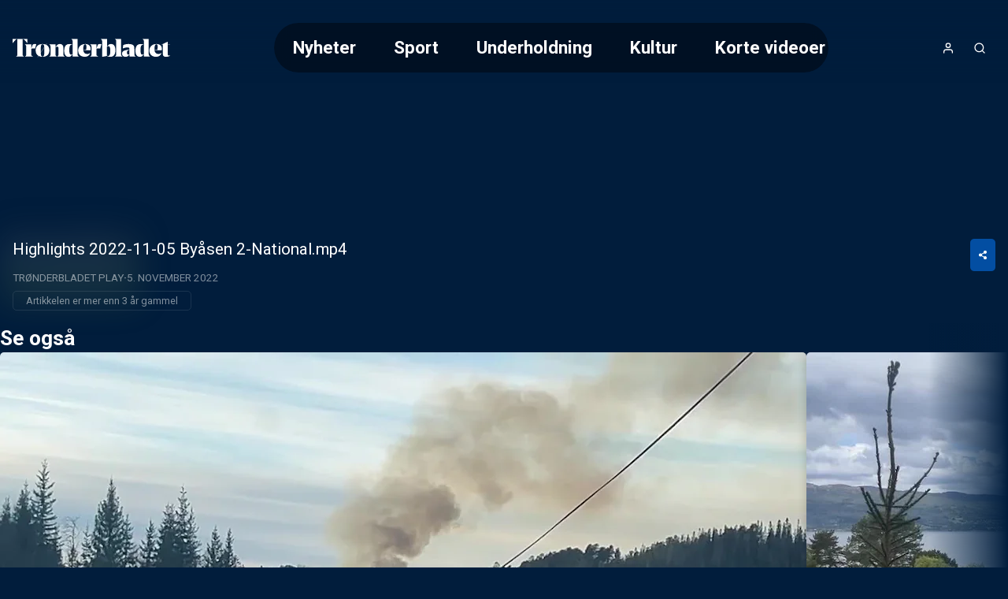

--- FILE ---
content_type: text/html;charset=utf-8
request_url: https://play.tronderbladet.no/video/176/highlights-2022-11-05-byasen-2-nationalmp4
body_size: 25448
content:
<!DOCTYPE html><html  lang="nb" class="tronderbladet article"><head><meta charset="utf-8"><meta name="viewport" content="width=device-width, initial-scale=1"><title>Highlights 2022-11-05 Byåsen 2-National.mp4</title><style>header[data-v-9f374dd6]{background:linear-gradient(to bottom,var(--color-primary-dark-2),transparent);color:#fff;display:flex;justify-content:center;left:0;position:absolute;right:0;top:0;z-index:2}.header-inner-wrapper[data-v-9f374dd6]{align-items:center;display:flex;font-size:1.4rem;gap:1rem;height:var(--header-height);justify-content:space-between;padding:.5rem 1rem;width:100%}@media screen and (min-width:768px){.header-inner-wrapper[data-v-9f374dd6]{margin-top:1rem;padding:1rem 4rem}}.logo[data-v-9f374dd6] svg{height:var(--height-logo,64px);max-width:160px;padding:var(--padding-logo);position:relative;width:var(--width-logo)}@media screen and (min-width:768px){.logo[data-v-9f374dd6] svg{max-width:200px}}.header-buttons[data-v-9f374dd6]{align-items:center;display:flex;gap:.25rem}.header-buttons[data-v-9f374dd6]>*{position:relative}@media screen and (min-width:768px){.logo[data-v-9f374dd6]{order:0}.nav[data-v-9f374dd6]{margin-inline:auto}.header-buttons[data-v-9f374dd6],.nav[data-v-9f374dd6]{order:1}}</style><style>nav[data-v-afd542fd]{--scroll-container-border-radius:3.125rem;--gradient-color:var(--color-primary-dark-3);display:none}@media screen and (min-width:768px){nav[data-v-afd542fd]{display:block}}.scroll-container[data-v-afd542fd]{border-radius:var(--scroll-container-border-radius);inset:0;overflow:hidden;position:relative}.scroll-container[data-v-afd542fd]:after,.scroll-container[data-v-afd542fd]:before{bottom:0;content:"";pointer-events:none;position:absolute;top:0;transition:opacity .3s ease;width:2rem;z-index:2}.scroll-container[data-v-afd542fd]:before{background:linear-gradient(to right,var(--gradient-color) 0,transparent 100%);left:0;opacity:0}.scroll-container[data-v-afd542fd]:after{background:linear-gradient(to left,var(--gradient-color) 0,transparent 100%);opacity:0;right:0}.scroll-container.fade-left[data-v-afd542fd]:before,.scroll-container.fade-right[data-v-afd542fd]:after{opacity:1}ul[data-v-afd542fd]{display:flex;flex-direction:column;list-style:none;overflow-x:auto}@media screen and (min-width:768px){ul[data-v-afd542fd]{-webkit-backdrop-filter:blur(10px);backdrop-filter:blur(10px);background:#0006;border-radius:var(--scroll-container-border-radius);flex-direction:row;max-width:55vw;text-decoration:none}}li[data-v-afd542fd]{border-radius:var(--scroll-container-border-radius)}li.active[data-v-afd542fd]{background-color:var(--color-accent)}@media screen and (min-width:768px){li[data-v-afd542fd]{padding:1rem 1.5rem}li:first-child.active[data-v-afd542fd]{margin-right:1.5rem}li:last-child.active[data-v-afd542fd]{margin-left:1.5rem}}li>a[data-v-afd542fd]{font-weight:700;white-space:nowrap}li>a[data-v-afd542fd]:hover{color:#fff;opacity:.6}nav.open[data-v-afd542fd]{align-items:center;background-color:var(--color-header-background);display:flex;font-size:2rem;font-weight:300;height:100vh;inset:0;justify-content:center;line-height:2;padding:2rem;position:fixed;text-align:center}nav.open ul[data-v-afd542fd]{max-width:unset}@media screen and not (min-width:768px){nav.open ul[data-v-afd542fd]{width:100%}.scroll-container[data-v-afd542fd]{padding-block:2rem;width:100%}}</style><style>a[data-v-671fb8b3],span[data-v-671fb8b3]{align-items:center;display:flex;height:100%;justify-content:center}</style><style>button[data-v-384fddfa]{align-items:center;border-radius:100%;display:flex;font-size:1rem;height:2.5rem;justify-content:center;letter-spacing:2px;width:2.5rem}button[data-v-384fddfa]:hover{opacity:.6}button.initials[data-v-384fddfa]{background-color:var(--color-accent)}</style><style>.icon[data-v-5d13566d]{display:inline-flex;height:var(--icon-size,1em);line-height:1;vertical-align:middle;width:var(--icon-size,1em)}[data-v-5d13566d] svg{height:100%;width:100%}</style><style>button[data-v-e2b8ef87]{align-items:center;border-radius:100%;display:flex;font-size:1rem;height:2.5rem;justify-content:center;letter-spacing:2px;width:2.5rem}button[data-v-e2b8ef87]:hover{opacity:.6}</style><style>button[data-v-a35a2cef]{align-items:center;display:flex;font-size:1rem;height:2.5rem;justify-content:center;width:2.5rem}@media screen and (min-width:768px){button[data-v-a35a2cef]{display:none}}button[data-v-a35a2cef]:hover{opacity:.6}</style><style>.searchbox[data-v-d1ac06b9]{position:relative;width:100%;--icon-size:1.4rem;--input-padding:1rem}.search-input[data-v-d1ac06b9]{padding:var(--input-padding);padding-right:calc(var(--input-padding)*2 + var(--icon-size))}.search-icon[data-v-d1ac06b9]{color:var(--color-primary);height:var(--icon-size);opacity:.6;position:absolute;right:var(--input-padding);top:50%;transform:translateY(-50%);width:var(--icon-size)}.search-results[data-v-d1ac06b9]{align-items:center;display:flex;flex-direction:column;gap:2rem;padding-bottom:2rem}</style><style>main[data-v-9e617fd1]:not(.salesposter){margin-top:var(--header-height)}@media screen and (min-width:768px){main[data-v-9e617fd1]:not(.salesposter){margin-top:calc(var(--header-height) + 2rem)}}</style><style>html.article:not(.salesposter){--header-height:89px}html.article:not(.salesposter) .header-inner-wrapper{max-width:1280px;padding:1rem}</style><style>footer[data-v-c3cd77db]{background:var(--color-footer-background,#001d2b);font-size:.9rem;font-weight:300;line-height:1.6em;padding:5rem 1rem;text-align:center}footer[data-v-c3cd77db] a{font-weight:400;opacity:.5;text-decoration:none}.footer-inner[data-v-c3cd77db]{display:flex;flex-direction:column;gap:2rem 0}@media screen and (min-width:768px){.footer-inner[data-v-c3cd77db]{flex-flow:row wrap;justify-content:space-between;margin:0 auto;max-width:1280px;text-align:left}}.logos[data-v-c3cd77db]{text-align:center}</style><style>aside[data-v-f73b15f8]{background-color:var(--color-primary-dark-3);margin-top:3rem;padding:1.5rem;position:relative}p[data-v-f73b15f8]{font-size:.9rem;margin:0 auto;max-width:980px;opacity:.8;text-align:center}</style><style>section[data-v-a60555e3]{flex:0 0 20%;flex-direction:column;gap:1rem}dl[data-v-a60555e3],section[data-v-a60555e3]{display:flex}dl[data-v-a60555e3]{flex-direction:column;gap:.2rem}dt[data-v-a60555e3]{color:var(--color-footer-text);font-size:1rem;opacity:1}</style><style>.logo-wrapper[data-v-f33f776f]{align-items:center;display:flex;flex-direction:column;gap:.5rem}.logo-wrapper[data-v-f33f776f]>*{display:block}.logo-wrapper[data-v-f33f776f] svg{max-height:60px;width:100%}</style><style>a[data-v-a011a060]:hover{color:inherit}</style><style>section[data-v-0a5c3bbe]{flex-basis:100%;position:relative;text-align:center}section[data-v-0a5c3bbe]:before{background:var(--color-primary);content:"";display:inline-block;height:3px;left:50%;margin:2rem 0;position:absolute;top:-3rem;transform:translate(-50%);width:80px}</style><style>div[data-v-50d436f4]{display:flex;flex-direction:column;font-size:1rem}.heading[data-v-50d436f4]{font-family:var(--font-system);font-size:.9rem;font-weight:400;letter-spacing:1px;opacity:.5;text-transform:uppercase}button[data-v-50d436f4]{align-items:center;display:flex;gap:.25rem;justify-content:center}.icon[data-v-50d436f4]{height:1.1em;opacity:.5}</style><style>div.overlay[data-v-840d5825]{background-color:var(--color-submenu-background);border-radius:5px;box-shadow:0 0 0 200vw #0000008c;display:none;flex-direction:column;left:50%;max-width:min(500px,100vw - 2rem);overflow-y:auto;position:fixed;top:50%;transform:translate(-50%,-50%);width:100%;z-index:2}div.overlay.active[data-v-840d5825]{display:block}div.overlay.fullscreen[data-v-840d5825]{height:97vh;max-width:calc(100vw - 2rem)}.sticky-header[data-v-840d5825]{background:inherit;position:sticky;top:0;z-index:1}h4[data-v-840d5825]{--header-padding:1.2rem;border-bottom:1px solid var(--color-line);font-weight:700;gap:.5rem;padding:var(--header-padding)}.close-button[data-v-840d5825],h4[data-v-840d5825]{align-items:center;display:flex;justify-content:center}.close-button[data-v-840d5825]{background:var(--color-line);border-radius:var(--common-border-radius);font:inherit;height:1.5rem;padding:.3rem;position:absolute;right:var(--header-padding);width:1.5rem}.close-button[data-v-840d5825]:hover{background:var(--color-primary)}.close-button[data-v-840d5825]:hover svg{fill:var(--color-white)}div.content[data-v-840d5825]{display:flex;flex-direction:column;gap:1rem;justify-content:center;padding:clamp(1rem,.054rem + 1.97vw,2rem);text-align:center}</style><style>input[data-v-a1448a92]{border:2px solid var(--color-line);border-radius:var(--common-border-radius);font-size:1.2rem;padding:1rem}.dark[data-v-a1448a92]{background-color:var(--color-primary-dark-3);color:var(--color-text)}.light[data-v-a1448a92]{background-color:var(--color-white);color:var(--color-text-inverted)}.fullsize[data-v-a1448a92]{width:100%}</style><style>.video-teaser-grid[data-v-b532838b]{margin:0 auto;max-width:1580px;width:100%}</style><style>section[data-v-2a2c15c9]{padding-block:var(--video-section-padding-block);position:relative}section[data-v-2a2c15c9]>*{padding-inline:var(--video-section-padding-inline)}h3[data-v-2a2c15c9]{font-size:clamp(1.4rem,1.022rem + .788vw,1.8rem);font-weight:700}ul[data-v-2a2c15c9]{display:grid;gap:var(--video-section-grid-gap);padding-top:var(--video-section-grid-gap);--optimal-grid-item-size:calc(100%/var(--grid-item-count) - var(--video-section-grid-gap));--requested-grid-item-size:max(var(--optimal-grid-item-size),var(--grid-item-min-width));grid-template-columns:repeat(auto-fill,minmax(var(--requested-grid-item-size),1fr))}ul[data-v-2a2c15c9]:has(.widescreen){--grid-item-count:var(--grid-item-count-widescreen);--grid-item-min-width:var(--grid-item-min-width-widescreen)}ul[data-v-2a2c15c9]:has(.poster){--grid-item-count:var(--grid-item-count-poster);--grid-item-min-width:var(--grid-item-min-width-poster)}ul[data-v-2a2c15c9]:has(.square){--grid-item-count:var(--grid-item-count-square);--grid-item-min-width:var(--grid-item-min-width-square)}</style><style>article[data-v-2e776c49]{position:relative}article[data-v-2e776c49]>*{margin:0 auto;max-width:1280px}figure[data-v-2e776c49]{background-color:#0000004d;display:grid;position:relative;width:100%}@media screen and (min-width:768px){figure[data-v-2e776c49]{border-radius:10px}}figure[data-v-2e776c49]>.jwplayer{border-radius:inherit;grid-area:1/1/2/2;height:100%;min-height:0;width:100%}figure.podcast[data-v-2e776c49]{height:180px}@media screen and (min-width:768px){figure.podcast[data-v-2e776c49]{height:300px}}figure.podcast.native-player[data-v-2e776c49]{aspect-ratio:1/1;height:unset}figure.video[data-v-2e776c49]{aspect-ratio:16/9;position:sticky;top:0;z-index:1}@media screen and (min-width:768px){figure.video[data-v-2e776c49]{position:relative;z-index:unset}}figure.video.tall[data-v-2e776c49]{aspect-ratio:9/16;max-height:var(--figure-max-height,min(690px,75dvh));transition:max-height .2s linear}figure.not-sticky[data-v-2e776c49]{position:relative;z-index:unset}.blurry-background[data-v-2e776c49],aside[data-v-2e776c49]{margin:0;max-width:unset}</style><style>@charset "UTF-8";.placement-wrapper[data-v-367f098e]{position:relative;width:100%;z-index:0}.placement-wrapper .polarisMarketing[data-v-367f098e]{position:relative}.placement-wrapper .polarisMarketing[data-v-367f098e]:before{color:#d0d0d0;content:"Annonse";font-family:Segoe UI,Roboto,San Francisco,Helvetica,Arial,sans-serif;font-size:12px;position:absolute;text-align:center;text-transform:uppercase;width:100%}.placement-wrapper .polarisMarketing[data-v-367f098e]:empty:before{content:""}.placement-wrapper .polarisMarketing.device-mobile[data-v-367f098e]:not(:empty):before{content:"▼ flere videoer under annonsen ▼";font-size:11px}</style><style>.polarisMarketing[data-v-e0357c93]{isolation:isolate}[id^=board][data-v-e0357c93]{margin-left:auto;margin-right:auto;max-width:320px}.polarisMarketing[data-v-e0357c93] iframe{width:100%}[id^=board][data-v-e0357c93]:before{width:320px}[id^=netboard][data-v-e0357c93]{min-height:400px}[id^=brandboard][data-v-e0357c93]{min-height:100px}[id^=topboard][data-v-e0357c93]{max-width:980px;min-height:150px}.polarisMarketing[data-v-e0357c93]:is([id^=widget],[id^=footer]){min-height:200px}.polarisMarketing[data-v-e0357c93]:not(:empty):before{content:var(--ad-label,"▼ ANNONSE")}.polarisMarketing[data-v-e0357c93]:before{color:var(--color-shaded);font-family:var(--font-system);font-size:.625rem;position:absolute;transform:translateY(-100%)}.polarisMarketing.polarisMarketingCollapsed[data-v-e0357c93]{display:none}@media screen and not (max-width:800px){.polarisMarketing.device-mobile[data-v-e0357c93]{display:none!important}}@media screen and (max-width:1360px){.polarisMarketing.device-classic[data-v-e0357c93]{display:none!important}}@media screen and (max-width:800px),screen and not (max-width:1359px){.polarisMarketing.device-tablet[data-v-e0357c93]{display:none!important}}</style><style>.polarisMarketing-wrapper{min-width:unset!important}html.has-fullscreen.is-fullscreen .polarisMarketing.fullscreen:before{margin-left:unset!important;top:unset!important}html.is-fullscreen{--content-bg-color:transparent}</style><style>.blurry-background[data-v-fa945eaa]{filter:blur(20px);inset:0 0 15px;opacity:.15;position:fixed;z-index:-1}img[data-v-fa945eaa]{height:100%;width:100%}</style><style>.article-meta[data-v-a1fea608]{align-items:flex-start;display:flex;flex-direction:column;gap:1rem;padding:1rem}.meta-inner[data-v-a1fea608]{width:100%}.meta-inner[data-v-a1fea608]>:not(:last-child){margin-bottom:.5rem}h1[data-v-a1fea608]{font-size:clamp(1.3rem,1.5vw,1.6rem);line-height:1.3}.meta[data-v-a1fea608]{font-size:clamp(.75rem,.608rem + .296vw,.9rem)}.article-link[data-v-a1fea608]{margin-inline:auto;width:70%}@media screen and (min-width:768px){.article-link[data-v-a1fea608]{margin:0;width:-moz-fit-content;width:fit-content}}.description[data-v-a1fea608]{font-size:clamp(.9rem,.687rem + .443vw,1.125rem);white-space:pre-wrap}</style><style>.share-button-wrapper[data-v-96144441]{display:none}@media screen and (min-width:768px){.share-button-wrapper[data-v-96144441]{display:inline-block;float:right}}.share-button[data-v-96144441]{padding:.8rem 1rem}.share-link-input[data-v-96144441]{color:var(--color-line);cursor:pointer}.share-link-input[data-v-96144441]:hover{color:var(--color-text)}.share-time[data-v-96144441]{cursor:pointer;font-size:.9rem;margin-bottom:1rem;text-align:left}.share-overlay-link-wrapper[data-v-96144441]{display:flex;gap:.5rem;justify-content:center;padding-bottom:1rem}.icon[data-v-96144441],.x-logo[data-v-96144441]{height:1.7em}.x-logo[data-v-96144441]{fill:currentcolor}</style><style>.styled-button[data-v-b5499c4d]{align-items:center;background-color:var(--color-accent);border-radius:var(--common-border-radius);color:var(--color-text);display:flex;font-size:.8rem;font-weight:700;gap:.5rem;justify-content:center;padding:.8rem 2.5rem;text-align:center;text-transform:uppercase;white-space:nowrap}.styled-button[data-v-b5499c4d]:hover{background-color:var(--color-accent-dark-1,var(--color-primary-dark-1));color:var(--color-text)}.styled-button.success[data-v-b5499c4d]{background-color:var(--color-success)}.styled-button.success[data-v-b5499c4d]:hover{background-color:var(--color-success-dark)}.styled-button.primary[data-v-b5499c4d]{background-color:var(--color-primary)}.styled-button.primary-dark[data-v-b5499c4d]{background-color:var(--color-primary-dark-2)}.styled-button.primary-dark[data-v-b5499c4d]:hover,.styled-button.primary[data-v-b5499c4d]:hover{background-color:var(--color-primary-dark-1)}.styled-button.dimmed[data-v-b5499c4d]{background-color:var(--color-line)}.styled-button.dimmed[data-v-b5499c4d]:hover{background-color:var(--color-accent)}.styled-button.sm[data-v-b5499c4d]{padding:.6rem}</style><style>@charset "UTF-8";div[data-v-c24d8809]{align-items:center;display:inline-flex;flex-wrap:wrap;font-size:.8rem;opacity:.5;text-transform:uppercase}div[data-v-c24d8809]>*{white-space:nowrap}div[data-v-c24d8809]>:not(:last-child):after{color:var(--color-text);content:"·";font-weight:700;margin-inline:.25rem;opacity:inherit}a[data-v-c24d8809]{text-decoration:none}.age-restriction[data-v-c24d8809]{align-items:center;border:1px solid var(--color-line);border-radius:var(--common-border-radius);display:inline-flex;font-size:.8rem;height:28px;justify-content:center;width:28px}</style><style>p[data-v-c2d24d10]{border:1px solid var(--color-line);border-radius:5px;display:inline-block;font-size:.8rem;opacity:.5;padding:.2rem 1rem}</style><style>.carousel-title[data-v-27711da3]{font-size:clamp(1.4rem,1.022rem + .788vw,1.8rem);font-weight:700}.carousel-title.live[data-v-27711da3]:before{animation:pulse-red 2s infinite;background-color:var(--color-error);border-radius:7.5px;content:"";display:inline-block;height:15px;margin-right:.5rem;width:15px}@media screen and not (min-width:768px){html.article .video-teaser-carousel[data-v-27711da3] ul{flex-direction:column}html.article li[data-v-27711da3]{width:100%}}</style><style>section[data-v-d599e062]{padding-block:var(--video-section-padding-block);position:relative}div[data-v-d599e062],ul[data-v-d599e062]{padding-inline:var(--video-section-padding-inline)}ul[data-v-d599e062]{display:flex;gap:var(--teaser-margin);margin-block:calc(var(--video-section-padding-block)*-1);overflow:scroll hidden;padding-block:calc(var(--teaser-margin) + var(--video-section-padding-block));scroll-behavior:smooth;width:100%;--carousel-item-width:calc(100%/var(--scroll-item-count))}@media screen and (min-width:768px){ul[data-v-d599e062]{gap:2rem}}ul[data-v-d599e062]>*{flex-shrink:0;width:var(--carousel-item-width)}ul[data-v-d599e062]:has(.widescreen){--scroll-item-count:var(--scroll-item-count-widescreen)}ul[data-v-d599e062]:has(.poster){--scroll-item-count:var(--scroll-item-count-poster)}ul[data-v-d599e062]:has(.square){--scroll-item-count:var(--scroll-item-count-square)}</style><style>.videoteaser[data-v-8f3110cb]{isolation:isolate;position:relative;transition:transform .3s ease;-webkit-user-select:none;-moz-user-select:none;user-select:none;white-space:normal}.videoteaser[data-v-8f3110cb]:hover{transform:scale(1.07);transition:transform .4s cubic-bezier(.12,0,0,1);z-index:1}.videoteaser a[data-v-8f3110cb]{display:flex;flex-direction:column;gap:.5rem}.videoteaser a[data-v-8f3110cb],.videoteaser a[data-v-8f3110cb]:focus,.videoteaser a[data-v-8f3110cb]:hover{color:inherit;text-decoration:none}.teaser-title[data-v-8f3110cb]{font-size:var(--teaser-title-font-size,clamp(1.1rem,1.05rem + .15vw,1.2rem));font-weight:700;line-height:1.3;overflow-wrap:break-word}.videoteaser:hover .teaser-lead[data-v-8f3110cb]{opacity:1}.videoteaser.list-item a[data-v-8f3110cb]{--teaser-title-font-size:clamp(1.05rem,.53rem + 1.084vw,1.6rem);--teaser-title-font-weight:bold}@media screen and (min-width:768px){.videoteaser.list-item a[data-v-8f3110cb]{align-items:center;display:grid;gap:clamp(1rem,.527rem + .985vw,1.5rem);grid-template-columns:1fr 2fr}}.videoteaser.list-item.square a[data-v-8f3110cb]{align-items:center;background:#00000080;display:grid;gap:1rem;grid-template-columns:clamp(100px,1.521rem + 9.852vw,180px) 1fr;padding:clamp(.8rem,.422rem + .788vw,1.2rem)}@media screen and (min-width:768px){.videoteaser.list-item.square a[data-v-8f3110cb]{border-radius:var(--common-border-radius)}}</style><style>figure[data-v-169b46bb]{background:linear-gradient(135deg,#0003,#0009);border-radius:var(--common-border-radius);box-shadow:0 4px 12px #0003;overflow:hidden;position:relative}figure.widescreen[data-v-169b46bb]{aspect-ratio:16/9}figure.square[data-v-169b46bb]{aspect-ratio:1/1}figure.poster[data-v-169b46bb]{aspect-ratio:9/16}.blurred-background[data-v-169b46bb]{filter:blur(20px);height:100%;inset:0;-o-object-fit:cover;object-fit:cover;position:absolute;width:100%;z-index:-1}</style><style>picture[data-v-7f1cbea3]{display:block}img[data-v-7f1cbea3],picture[data-v-7f1cbea3]{height:100%;width:100%}img[data-v-7f1cbea3]{-o-object-fit:cover;object-fit:cover}img.contain[data-v-7f1cbea3]{-o-object-fit:contain;object-fit:contain}</style><style>.teaser-label[data-v-c61d742c]{--label-position:.5rem;align-items:center;-webkit-backdrop-filter:blur(2px);backdrop-filter:blur(2px);background:#0006;border-radius:3px;bottom:var(--label-position);display:flex;font-size:.75rem;font-weight:600;justify-content:flex-end;padding:.2rem .4rem;position:absolute;right:var(--label-position);text-transform:uppercase}.teaser-label.live[data-v-c61d742c]:before{animation:pulse-red 2s infinite;background-color:var(--color-error);border-radius:7.5px;content:"";display:inline-block;height:8px;margin-right:.3rem;width:8px}.teaser-label.coming-soon[data-v-c61d742c]{background-color:var(--color-accent);bottom:auto;font-weight:700;top:var(--label-position)}</style><style>span[data-v-a03816c3]{bottom:.3rem;left:.5rem;position:absolute}span.icon[data-v-a03816c3]{background:radial-gradient(ellipse at center,#fff 30%,#fff0 51%);color:var(--color-paid);font-family:Ikonas;font-size:1.1rem;font-weight:400}span.icon[data-v-a03816c3],span.icon[data-v-a03816c3]:before{content:""}span.text[data-v-a03816c3]{color:var(--color-abo-text);font-family:var(--font-primary);font-size:.75rem;font-weight:700;letter-spacing:.035rem;text-transform:uppercase}</style><style>button[data-v-a1a36015]{align-items:center;bottom:0;display:none;justify-content:center;position:absolute;top:0;width:100px;z-index:1}@media screen and (min-width:768px){button[data-v-a1a36015]{display:flex}}button.right[data-v-a1a36015]{background:linear-gradient(90deg,hsla(0,0%,100%,0) 0,var(--color-primary-dark-2) 100%);right:0}button.left[data-v-a1a36015]{background:linear-gradient(90deg,var(--color-primary-dark-2) 0,hsla(0,0%,100%,0) 100%);left:0}button>svg[data-v-a1a36015]{display:block;fill:#fff;font-size:2rem;font-weight:700;height:.75em;line-height:50px;opacity:.5;text-align:center;width:.75em}button:hover>svg[data-v-a1a36015]{opacity:1}button.left>svg[data-v-a1a36015]{transform:rotate(180deg)}</style><link rel="stylesheet" href="/_nuxt/entry.BVyXbVpY.css" crossorigin><link rel="stylesheet" href="/_nuxt/default.BaHl58gJ.css" crossorigin><link rel="stylesheet" href="/_nuxt/Icon.Du3ONr-1.css" crossorigin><link rel="stylesheet" href="/_nuxt/VideoTeaser.BmrWOHFl.css" crossorigin><link rel="stylesheet" href="/_nuxt/TextInput.Dxsy1JGp.css" crossorigin><link rel="stylesheet" href="/_nuxt/VideoTeaserGrid.BAysowEB.css" crossorigin><link rel="stylesheet" href="/_nuxt/CarouselWrapper.DRcADPbd.css" crossorigin><link rel="stylesheet" href="/_nuxt/BlurryBackground.BgiLglZ6.css" crossorigin><link rel="modulepreload" as="script" crossorigin href="/_nuxt/B8jP6up9.js"><link rel="modulepreload" as="script" crossorigin href="/_nuxt/BgPuNEvD.js"><link rel="modulepreload" as="script" crossorigin href="/_nuxt/DGK7i-ik.js"><link rel="modulepreload" as="script" crossorigin href="/_nuxt/DTebKnrw.js"><link rel="modulepreload" as="script" crossorigin href="/_nuxt/CSVrvPGj.js"><link rel="modulepreload" as="script" crossorigin href="/_nuxt/D4y-fqBa.js"><link rel="modulepreload" as="script" crossorigin href="/_nuxt/B31Ut0Gl.js"><link rel="modulepreload" as="script" crossorigin href="/_nuxt/BUtuEFIP.js"><link rel="modulepreload" as="script" crossorigin href="/_nuxt/BXoImCOl.js"><link rel="modulepreload" as="script" crossorigin href="/_nuxt/DhWNJLT1.js"><link rel="modulepreload" as="script" crossorigin href="/_nuxt/ylGATZj0.js"><link rel="modulepreload" as="script" crossorigin href="/_nuxt/Ca9mOLFp.js"><link rel="modulepreload" as="script" crossorigin href="/_nuxt/BitdOIN0.js"><link rel="preload" as="fetch" fetchpriority="low" crossorigin="anonymous" href="/_nuxt/builds/meta/b39bb107-7865-4544-9b08-3acf55fe132e.json"><meta property="fb:app_id" content="1420077574781076"><meta name="twitter:card" content="summary_large_image"><meta name="googlebot" content="notranslate"><meta name="msapplication-TileImage" content="/favicons/tronderbladet/applefavicon.png"><meta name="robots" content="noarchive, max-image-preview:large"><meta name="apple-itunes-app" content="app-id=1068849911"><meta name="google-play-app" content="app-id=undefined"><link rel="canonical" href="https://play.tronderbladet.no/video/176/highlights-2022-11-05-byasen-2-nationalmp4"><link rel="icon" type="image/png" href="https://www.tronderbladet.no/favicon.png"><link rel="apple-touch-icon" href="https://www.tronderbladet.no/applefavicon.png"><meta name="description" content><meta property="og:title" content="Highlights 2022-11-05 Byåsen 2-National.mp4"><meta property="og:description" content><meta property="og:url" content="https://play.tronderbladet.no/video/176/highlights-2022-11-05-byasen-2-nationalmp4"><meta property="og:type" content="video.other"><meta property="og:image" content="https://imbo.vgtv.no/users/adressa/images/mIjexoGpgtIJ.jpg"><meta name="system" content="PolarisWeb,3.0,art"><meta property="og:video:width" content="1280"><meta property="og:video:height" content="720"><meta property="og:video:duration" content="145.215"><meta property="og:video" content="https://amd-polaris.akamaized.net/tronderbladet/vod/2022/11/636694e6dda4ec000736a469/,480_270_496,640_360_904,960_540_1870,1280_720_3447,/master.m3u8"><meta property="og:video:release_date" content="2022-11-05T16:52:07.000Z"><script type="application/ld+json">[{"@context":"https://schema.org","@type":"VideoObject","@id":"https://play.tronderbladet.no/video/176/highlights-2022-11-05-byasen-2-nationalmp4","name":"Highlights 2022-11-05 Byåsen 2-National.mp4","dateCreated":"2022-11-05T16:52:07.000Z","uploadDate":"2022-11-05T16:54:07.000Z","datePublished":"2022-11-05T16:52:07.000Z","dateModified":"2024-04-17T12:44:17.000Z","thumbnailUrl":"https://imbo.vgtv.no/users/adressa/images/mIjexoGpgtIJ.jpg?t[]=1280x720","keywords":"","contentUrl":"https://amd-polaris.akamaized.net/tronderbladet/vod/2022/11/636694e6dda4ec000736a469/,480_270_496,640_360_904,960_540_1870,1280_720_3447,/master.m3u8","duration":"PT2M25S","interactionStatistic":{"@type":"InteractionCounter","interactionType":{"@type":"WatchAction"},"userInteractionCount":0},"hasPart":[]}]</script><script type="module" src="/_nuxt/B8jP6up9.js" crossorigin></script></head><body><div id="__nuxt"><!--[--><header data-v-9f374dd6><div class="header-inner-wrapper" data-v-9f374dd6><nav class="nav" id="navigation" data-v-9f374dd6 data-v-afd542fd><div class="scroll-container" data-v-afd542fd><ul class="hide-scrollbar" tabindex="0" aria-label="Meny for valg av kategori (horisontal scroll)" data-v-afd542fd><!--[--><li class="" data-v-afd542fd><a href="/kategori/3/nyheter" data-v-afd542fd>Nyheter</a></li><li class="" data-v-afd542fd><a href="/kategori/4/sport" data-v-afd542fd>Sport</a></li><li class="" data-v-afd542fd><a href="/kategori/5/underholdning" data-v-afd542fd>Underholdning</a></li><li class="" data-v-afd542fd><a href="/kategori/6/kultur" data-v-afd542fd>Kultur</a></li><li class="" data-v-afd542fd><a href="/kategori/7/korte-videoer" data-v-afd542fd>Korte videoer</a></li><li class="" data-v-afd542fd><a href="/kategori/8/podcast" data-v-afd542fd>Podcast</a></li><!--]--></ul></div></nav><div class="logo" data-v-9f374dd6><span class="logo-link Trønderbladet Play-logo logo" aria-label="Tilbake til forsiden" role="link" data-v-9f374dd6 data-v-671fb8b3><svg xmlns:xlink="http://www.w3.org/1999/xlink" xmlns="http://www.w3.org/2000/svg" class="logo" viewBox="0 0 696.5 81.8" preserveAspectRatio="xMinYMid">
    <a xlink:href="https://www.tronderbladet.no">
        <defs><symbol id="ygg-logo"><style>.st0{fill:#fff}</style><path class="st0" d="M65.4 18.5V0H0v18.5h1.1C14.2 2.2 15.9 1.1 20.2 1.1h1.1v68.7c0 2.2 0 4.4-5.4 7.6v1.1h33.8v-1.1c-5.5-3.3-5.5-5.4-5.5-7.6V1.1h1.1c4.3 0 6 1.1 19.1 17.4h1z" fill="#FFF"/><path class="st0" d="M82.3 42.5V24H55v1.1c5.5 3.3 5.5 7.6 5.5 10.9v33.8c0 2.2 0 4.4-5.5 7.6v1.1h34.9v-1.1c-7.6-3.3-7.6-5.4-7.6-7.6V43.6c3.1-.7 5.4-1.1 9.8-1.1 2.3 0 6 .5 7 .8l5.6-19.3c-1.6-.7-4.9-1.1-7.1-1.1-3.4 0-6.1.9-8.7 2.6l-6.3 17h-.3zM148 25.9l3.5-5.2h-1.2l-3.2 4.9c-4.1-1.7-9.2-2.7-14.7-2.7-19.4 0-30.5 11.2-30.5 28.3 0 10.8 4.5 19.3 12.5 24l-4.3 6.5h1.1l4-6.1c4.6 2.5 10.4 3.9 17.1 3.9 19.4 0 30.5-11.2 30.5-28.3.2-11.7-5.1-20.8-14.8-25.3zm-23.7 25.3c0-21.6 1.9-27.3 8.2-27.3 4.5 0 6.8 2.8 7.6 12.3l-15.7 23.9c-.1-2.7-.1-5.6-.1-8.9zm8.1 27.3c-5.1 0-7.3-4.4-8-16.8l15.7-23.9c.3 3.6.4 8 .4 13.4.1 20.5-1.7 27.3-8.1 27.3z" fill="#FFF"/><path class="st0" d="M189.7 36V24h-27.3v1.1c5.4 3.3 5.4 7.6 5.4 10.9v33.8c0 2.2 0 4.4-5.4 7.6v1.1h32.7v-1.1c-5.4-3.3-5.4-5.4-5.4-7.6V37.1c2-1.2 4.4-2.2 7.6-2.2 4.4 0 5.4 2.2 5.4 6v28.9c0 2.2 0 4.4-4.4 7.6v1.1H230v-1.1c-5.4-3.3-5.4-5.4-5.4-7.6V39.2c0-10.9-6-16.4-15.8-16.4-3.9 0-7.2 1.4-9.3 2.6L189.9 36h-.2zM265.4 67.5c-2.2 1.6-4 2.5-6.5 2.5-5.5 0-8.2-5.5-8.2-20.9 0-16.2 3.6-22.3 9-22.3 1.5 0 2.6.2 3.5.4v-1.5c-3.2-1.6-7.1-2.7-12-2.7-14.6 0-22.9 9.8-22.9 29.4 0 17.4 6.5 27.3 19.5 27.3 3.9 0 6.2-.9 7.7-1.6l9.6-9.3h.2l.5 9.8h26.7v-1.1c-5.4-3.3-5.4-7.6-5.4-10.9V0H260v1.1c5.4 3.3 5.4 7.6 5.4 10.9v55.5z" fill="#FFF"/><path class="st0" d="M345 43.6c0-16.2-13.8-20.7-23.5-20.7-22 0-31.5 15.3-31.5 28.3 0 17.3 10.5 28.3 30 28.3 12 0 20.7-7.1 22.9-15.8v-1.1c-3.5 2.2-7.7 4.4-13.6 4.4-10.6 0-15.7-7.5-16.7-16.6l31.8.2c.4-2.5.6-4.9.6-7zm-20 4.9-12.6 1c-.1-.9-.1-1.7-.1-2.6 0-15.3 2.7-22.9 8.2-22.9 4.7 0 6 4 6 11.8 0 5-.6 9.2-1.5 12.7z" fill="#FFF"/><path class="st0" d="M370.6 42.5V24h-27.3v1.1c5.5 3.3 5.5 7.6 5.5 10.9v33.8c0 2.2 0 4.4-5.5 7.6v1.1h34.9v-1.1c-7.6-3.3-7.6-5.4-7.6-7.6V43.6c3.1-.7 5.5-1.1 9.8-1.1 2.3 0 6 .5 7 .8L393 24c-1.6-.7-4.9-1.1-7.1-1.1-3.4 0-6.1.9-8.7 2.6l-6.3 17h-.3z" fill="#FFF"/><path class="st0" d="M435 22.9c-3.9 0-6.2.9-7.7 1.6l-9.6 9.3h-.2V0h-27.2v1.1c5.5 3.3 5.5 7.6 5.5 10.9v67.6h1.1l20.7-3.8c3.6 2.1 8.1 3.8 14.2 3.8 14.6 0 22.9-9.8 22.9-29.4-.2-17.5-6.7-27.3-19.7-27.3zm-11.9 52.9c-2.7 0-3.8-.5-5.7-1.2V35c2.2-1.6 4-2.5 6.5-2.5 5.4 0 8.2 5.4 8.2 20.9.1 16.3-3.5 22.4-9 22.4z" fill="#FFF"/><path class="st0" d="M480.1 0h-27.2v1.1c5.4 3.3 5.4 7.6 5.4 10.9v57.8c0 2.2 0 4.4-5.4 7.6v1.1h32.7v-1.1c-5.5-3.3-5.5-5.4-5.5-7.6V0z" fill="#FFF"/><path class="st0" d="M538.5 69.8v-24c.7-15.2-4.4-22.9-26.2-22.9-9.8 0-18.1 2.5-22.9 4.4L487.2 42l.5.5c8-3.1 14-4.4 20.2-4.4 7.5 0 8.7 2.4 8.7 6.5v2.2l-17.8 3.8c-13 2.8-14.9 9.4-14.9 15.8 0 8.7 7 13.1 15.3 13.1 5.3 0 9-1.4 10.8-2.6l6.4-7.6h.2l.5 9.2h26.7v-1.1c-5.3-3.3-5.3-5.5-5.3-7.6zm-21.8-1.6c-1.3.8-2.5 1.5-4.7 1.5-4 0-6.2-3.4-6.2-8.7 0-5.6 1.7-8.8 6-10.8l4.9-2.3v20.3zM580.4 67.5c-2.2 1.6-4 2.5-6.5 2.5-5.5 0-8.2-5.5-8.2-20.9 0-16.2 3.6-22.3 9-22.3 1.5 0 2.6.2 3.5.4v-1.5c-3.2-1.6-7.1-2.7-12-2.7-14.6 0-22.9 9.8-22.9 29.4 0 17.4 6.5 27.3 19.5 27.3 3.9 0 6.2-.9 7.7-1.6l9.6-9.3h.2l.5 9.8h26.7v-1.1c-5.5-3.3-5.5-7.6-5.5-10.9V0h-27v1.1c5.5 3.3 5.5 7.6 5.5 10.9v55.5h-.1z" fill="#FFF"/><path class="st0" d="M660 43.6c0-16.2-13.8-20.7-23.5-20.7-22 0-31.5 15.3-31.5 28.3 0 17.3 10.5 28.3 30 28.3 12 0 20.7-7.1 22.9-15.8v-1.1c-3.5 2.2-7.7 4.4-13.6 4.4-10.6 0-15.7-7.5-16.7-16.6l31.8.2c.4-2.5.6-4.9.6-7zm-20 4.9-12.6 1c-.1-.9-.1-1.7-.1-2.6 0-15.3 2.7-22.9 8.2-22.9 4.7 0 6 4 6 11.8 0 5-.6 9.2-1.5 12.7zM686 25.1h10.5V24H686V13.1h-1.1l-20.7 9.8-4.8 1.1v1.1h4.8v41.4c0 9.3 5 13.1 13.7 13.1 5.8 0 13.1-1.6 18.5-4.4v-1.1c-7.4.2-10.5-.3-10.5-7.6V25.1h.1z" fill="#FFF"/></symbol></defs><use xlink:href="#ygg-logo"/>
    </a>
</svg></span></div><div class="header-buttons" data-v-9f374dd6><!--[--><button aria-controls="usermenu" aria-expanded="false" aria-label="Åpne- og lukkeknapp for brukermeny" class="" data-v-9f374dd6 data-v-384fddfa><span class="icon" data-v-384fddfa data-v-5d13566d><svg xmlns="http://www.w3.org/2000/svg" width="24" height="24" viewBox="0 0 24 24" fill="none" stroke="currentColor" stroke-width="2" stroke-linecap="round" stroke-linejoin="round" class="feather feather-user" aria-hidden="true"><path d="M20 21v-2a4 4 0 0 0-4-4H8a4 4 0 0 0-4 4v2"></path><circle cx="12" cy="7" r="4"></circle></svg></span></button><!--]--><button aria-controls="search-overlay" aria-expanded="false" class="menu-icon icon" aria-label="Åpneknapp for søkefelt" data-v-9f374dd6 data-v-e2b8ef87><span class="icon" data-v-e2b8ef87 data-v-5d13566d><svg xmlns="http://www.w3.org/2000/svg" width="24" height="24" viewBox="0 0 24 24" fill="none" stroke="currentColor" stroke-width="2" stroke-linecap="round" stroke-linejoin="round" class="feather feather-search" aria-hidden="true"><circle cx="11" cy="11" r="8"></circle><line x1="21" y1="21" x2="16.65" y2="16.65"></line></svg></span></button><button aria-controls="navigation" aria-expanded="false" aria-label="Åpne- og lukkeknapp for meny" data-v-9f374dd6 data-v-a35a2cef><span class="icon" data-v-a35a2cef data-v-5d13566d><svg xmlns="http://www.w3.org/2000/svg" width="2em" height="2em" viewBox="0 0 24 24" fill="none" stroke="currentColor" stroke-width="2" stroke-linecap="round" stroke-linejoin="round" class="feather feather-menu" aria-hidden="true"><line x1="3" y1="12" x2="21" y2="12"></line><line x1="3" y1="6" x2="21" y2="6"></line><line x1="3" y1="18" x2="21" y2="18"></line></svg></span></button></div></div><span data-v-9f374dd6></span><div id="search-overlay" class="overlay fullscreen" data-v-9f374dd6 data-v-d1ac06b9 data-v-840d5825><div class="sticky-header" data-v-840d5825><h4 data-v-840d5825><!--[-->Søk etter video<!--]--><button class="close-button" aria-controls="search-overlay" aria-expanded="false" data-v-840d5825><span class="icon" data-v-840d5825 data-v-5d13566d><svg xmlns="http://www.w3.org/2000/svg" width="24" height="24" viewBox="0 0 24 24" fill="none" stroke="currentColor" stroke-width="2" stroke-linecap="round" stroke-linejoin="round" class="feather feather-x" aria-hidden="true"><line x1="18" y1="6" x2="6" y2="18"></line><line x1="6" y1="6" x2="18" y2="18"></line></svg></span></button></h4><div class="content" data-v-840d5825><!--[--><div class="searchbox" data-v-d1ac06b9><input value type="text" placeholder="Søk" class="light fullsize search-input" data-v-d1ac06b9 data-v-a1448a92><span class="icon search-icon" data-v-d1ac06b9 data-v-5d13566d><svg xmlns="http://www.w3.org/2000/svg" width="24" height="24" viewBox="0 0 24 24" fill="none" stroke="currentColor" stroke-width="2" stroke-linecap="round" stroke-linejoin="round" class="feather feather-search" aria-hidden="true"><circle cx="11" cy="11" r="8"></circle><line x1="21" y1="21" x2="16.65" y2="16.65"></line></svg></span></div><!--]--></div></div><div data-v-840d5825><!--[--><div class="search-results" data-v-d1ac06b9><section class="video-teaser-grid" data-v-d1ac06b9 data-v-b532838b data-v-2a2c15c9><!----><ul data-v-2a2c15c9><!--[--><!--]--></ul></section><!----></div><!--]--></div></div></header><!--[--><main class="main-layout" data-v-9e617fd1><article data-v-9e617fd1 data-v-2e776c49><section class="placement-wrapper" data-v-2e776c49 data-v-367f098e><div id="topboard" class="polarisMarketing" data-v-367f098e data-v-e0357c93></div></section><figure class="video" style="" data-v-2e776c49><span data-v-2e776c49></span></figure><div class="blurry-background" data-v-2e776c49 data-v-fa945eaa><img src="https://imbo.vgtv.no/users/adressa/images/mIjexoGpgtIJ.jpg?t%5B%5D=180q50" class="teaser-image" alt="image" data-v-fa945eaa></div><div class="article-meta" data-v-2e776c49 data-v-a1fea608><!----><div class="meta-inner" data-v-a1fea608><div class="share-button-wrapper" data-v-a1fea608 data-v-96144441><button class="styled-button primary sm" aria-label="Del video" aria-controls="share-modal" data-v-96144441 data-v-b5499c4d><!--[--><span class="icon" data-v-96144441 data-v-5d13566d><svg xmlns="http://www.w3.org/2000/svg" width="24" height="24" viewBox="0 0 24 24" fill="currentColor" stroke="currentColor" stroke-width="2" stroke-linecap="round" stroke-linejoin="round" class="feather feather-share-2" aria-hidden="true"><circle cx="18" cy="5" r="3"></circle><circle cx="6" cy="12" r="3"></circle><circle cx="18" cy="19" r="3"></circle><line x1="8.59" y1="13.51" x2="15.42" y2="17.49"></line><line x1="15.41" y1="6.51" x2="8.59" y2="10.49"></line></svg></span><!--]--></button><div id="share-modal" class="overlay" data-v-96144441 data-v-840d5825><div class="sticky-header" data-v-840d5825><h4 data-v-840d5825><!--[-->Del lenke<!--]--><!----></h4><div class="content" data-v-840d5825><!--[--><div class="share-overlay-link-wrapper" data-v-96144441><button class="styled-button primary sm" data-v-96144441 data-v-b5499c4d><!--[--><!--[-->Kopier lenke<!--]--><!--]--></button><a href="mailto:?subject=Highlights 2022-11-05 Byåsen 2-National.mp4&amp;body=https%3A%2F%2Fplay.tronderbladet.no%2Fvideo%2F176%2Fhighlights-2022-11-05-byasen-2-nationalmp4" class="styled-button primary sm" target="_blank" title="Del via e-post" data-v-96144441 data-v-b5499c4d><!--[--><span class="icon" data-v-96144441 data-v-5d13566d><svg xmlns="http://www.w3.org/2000/svg" width="24" height="24" viewBox="0 0 24 24" fill="none" stroke="currentColor" stroke-width="2" stroke-linecap="round" stroke-linejoin="round" class="feather feather-mail" aria-hidden="true"><path d="M4 4h16c1.1 0 2 .9 2 2v12c0 1.1-.9 2-2 2H4c-1.1 0-2-.9-2-2V6c0-1.1.9-2 2-2z"></path><polyline points="22,6 12,13 2,6"></polyline></svg></span><!--]--></a><a href="https://www.facebook.com/sharer/sharer.php?u=https%3A%2F%2Fplay.tronderbladet.no%2Fvideo%2F176%2Fhighlights-2022-11-05-byasen-2-nationalmp4" class="styled-button primary sm" target="_blank" title="Del på Facebook" data-v-96144441 data-v-b5499c4d><!--[--><span class="icon" data-v-96144441 data-v-5d13566d><svg xmlns="http://www.w3.org/2000/svg" width="24" height="24" viewBox="0 0 24 24" fill="none" stroke="currentColor" stroke-width="2" stroke-linecap="round" stroke-linejoin="round" class="feather feather-facebook" aria-hidden="true"><path d="M18 2h-3a5 5 0 0 0-5 5v3H7v4h3v8h4v-8h3l1-4h-4V7a1 1 0 0 1 1-1h3z"></path></svg></span><!--]--></a><a href="https://twitter.com/intent/tweet?url=https%3A%2F%2Fplay.tronderbladet.no%2Fvideo%2F176%2Fhighlights-2022-11-05-byasen-2-nationalmp4" class="styled-button primary sm" target="_blank" title="Del på X" data-v-96144441 data-v-b5499c4d><!--[--><svg xmlns="http://www.w3.org/2000/svg" height="1em" viewbox="0 0 512 512" class="x-logo" data-v-96144441><path d="M389.2 48h70.6L305.6 224.2 487 464H345L233.7 318.6 106.5 464H35.8L200.7 275.5 26.8 48H172.4L272.9 180.9 389.2 48zM364.4 421.8h39.1L151.1 88h-42L364.4 421.8z"></path></svg><!--]--></a></div><input value="https://play.tronderbladet.no/video/176/highlights-2022-11-05-byasen-2-nationalmp4" type="text" readonly class="dark share-link-input" data-v-96144441 data-v-a1448a92><!----><button class="styled-button primary-dark" data-v-96144441 data-v-b5499c4d><!--[-->Lukk<!--]--></button><!--]--></div></div><!----></div></div><h1 class="title" data-v-a1fea608>Highlights 2022-11-05 Byåsen 2-National.mp4</h1><div class="meta" data-v-a1fea608 data-v-c24d8809><a href="/kategori/2/troenderbladet-play" data-v-c24d8809>Trønderbladet Play</a><time data-v-c24d8809>5. november 2022</time><!----><!----></div><p class="description" data-v-a1fea608></p></div><!----><p data-v-a1fea608 data-v-c2d24d10>Artikkelen er mer enn 3 år gammel</p><!----></div><!----><aside data-v-2e776c49><!--[--><section class="video-teaser-carousel" data-v-9e617fd1 data-v-27711da3 data-v-d599e062><div data-v-d599e062><!--[--><!--[--><h3 class="carousel-title" data-v-27711da3>Se også<!--[--><!----><!--]--></h3><!--]--><!--]--></div><ul class="hide-scrollbar" data-v-d599e062><!--[--><!--[--><li data-v-27711da3><article class="videoteaser widescreen" data-v-27711da3 data-v-8f3110cb><a href="/video/1396/brann-i-toemmesdalen-2" aria-label="Lenke til video" draggable="false" data-v-8f3110cb><figure class="widescreen" data-v-8f3110cb data-v-169b46bb><picture alt="Brann i Tømmesdalen 2" draggable="false" data-v-169b46bb data-v-7f1cbea3><source srcset="https://images.stream.schibsted.media/users/tronderbladet/images/0ba8dfda4c3d081e7ff7040dde0bd364.jpg?t%5B%5D=180q80 180w, https://images.stream.schibsted.media/users/tronderbladet/images/0ba8dfda4c3d081e7ff7040dde0bd364.jpg?t%5B%5D=380q80 380w, https://images.stream.schibsted.media/users/tronderbladet/images/0ba8dfda4c3d081e7ff7040dde0bd364.jpg?t%5B%5D=480q80 480w, https://images.stream.schibsted.media/users/tronderbladet/images/0ba8dfda4c3d081e7ff7040dde0bd364.jpg?t%5B%5D=652q80 652w, https://images.stream.schibsted.media/users/tronderbladet/images/0ba8dfda4c3d081e7ff7040dde0bd364.jpg?t%5B%5D=1024q80 1024w, https://images.stream.schibsted.media/users/tronderbladet/images/0ba8dfda4c3d081e7ff7040dde0bd364.jpg?t%5B%5D=1205q80 1205w, https://images.stream.schibsted.media/users/tronderbladet/images/0ba8dfda4c3d081e7ff7040dde0bd364.jpg?t%5B%5D=1440q80 1440w, https://images.stream.schibsted.media/users/tronderbladet/images/0ba8dfda4c3d081e7ff7040dde0bd364.jpg?t%5B%5D=2048q80 2048w" sizes="(width &gt; 768px) 20vw, 80vw" data-v-7f1cbea3><img src="https://images.stream.schibsted.media/users/tronderbladet/images/0ba8dfda4c3d081e7ff7040dde0bd364.jpg?t%5B%5D=2048q80" loading="lazy" alt="Brann i Tømmesdalen 2" draggable="false" class="" data-v-7f1cbea3></picture><!----><figcaption data-v-169b46bb><span class="teaser-label duration" data-v-c61d742c><!--[-->00:07<!--]--></span></figcaption><span class="icon" data-v-169b46bb data-v-a03816c3></span></figure><div data-v-8f3110cb><h2 class="teaser-title" data-v-8f3110cb><!----> Brann i Tømmesdalen 2</h2><div data-v-8f3110cb data-v-c24d8809><span data-v-c24d8809>Trønderbladet Play</span><time data-v-c24d8809>3. november 2025</time><!----><!----></div><!----></div></a></article></li><li data-v-27711da3><article class="videoteaser widescreen" data-v-27711da3 data-v-8f3110cb><a href="/video/1235/grunnstoeting-pa-byneset-2" aria-label="Lenke til video" draggable="false" data-v-8f3110cb><figure class="widescreen" data-v-8f3110cb data-v-169b46bb><picture alt="Grunnstøting på Byneset 2" draggable="false" data-v-169b46bb data-v-7f1cbea3><source srcset="https://images.stream.schibsted.media/users/tronderbladet/images/358a9fc8e2685dbc6730b9fbca657d04.jpg?t%5B%5D=180q80 180w, https://images.stream.schibsted.media/users/tronderbladet/images/358a9fc8e2685dbc6730b9fbca657d04.jpg?t%5B%5D=380q80 380w, https://images.stream.schibsted.media/users/tronderbladet/images/358a9fc8e2685dbc6730b9fbca657d04.jpg?t%5B%5D=480q80 480w, https://images.stream.schibsted.media/users/tronderbladet/images/358a9fc8e2685dbc6730b9fbca657d04.jpg?t%5B%5D=652q80 652w, https://images.stream.schibsted.media/users/tronderbladet/images/358a9fc8e2685dbc6730b9fbca657d04.jpg?t%5B%5D=1024q80 1024w, https://images.stream.schibsted.media/users/tronderbladet/images/358a9fc8e2685dbc6730b9fbca657d04.jpg?t%5B%5D=1205q80 1205w, https://images.stream.schibsted.media/users/tronderbladet/images/358a9fc8e2685dbc6730b9fbca657d04.jpg?t%5B%5D=1440q80 1440w, https://images.stream.schibsted.media/users/tronderbladet/images/358a9fc8e2685dbc6730b9fbca657d04.jpg?t%5B%5D=2048q80 2048w" sizes="(width &gt; 768px) 20vw, 80vw" data-v-7f1cbea3><img src="https://images.stream.schibsted.media/users/tronderbladet/images/358a9fc8e2685dbc6730b9fbca657d04.jpg?t%5B%5D=2048q80" loading="lazy" alt="Grunnstøting på Byneset 2" draggable="false" class="" data-v-7f1cbea3></picture><!----><figcaption data-v-169b46bb><span class="teaser-label duration" data-v-c61d742c><!--[-->00:15<!--]--></span></figcaption><span class="icon" data-v-169b46bb data-v-a03816c3></span></figure><div data-v-8f3110cb><h2 class="teaser-title" data-v-8f3110cb><!----> Grunnstøting på Byneset 2</h2><div data-v-8f3110cb data-v-c24d8809><span data-v-c24d8809>Trønderbladet Play</span><time data-v-c24d8809>22. mai 2025</time><!----><!----></div><!----></div></a></article></li><li data-v-27711da3><article class="videoteaser widescreen" data-v-27711da3 data-v-8f3110cb><a href="/video/175/highlights-2022-11-05-tynset-tiller-2mp4" aria-label="Lenke til video" draggable="false" data-v-8f3110cb><figure class="widescreen" data-v-8f3110cb data-v-169b46bb><picture alt="Highlights 2022-11-05 Tynset-Tiller 2.mp4" draggable="false" data-v-169b46bb data-v-7f1cbea3><source srcset="https://imbo.vgtv.no/users/adressa/images/7VEvui2X2nDh.jpg?t%5B%5D=180q80 180w, https://imbo.vgtv.no/users/adressa/images/7VEvui2X2nDh.jpg?t%5B%5D=380q80 380w, https://imbo.vgtv.no/users/adressa/images/7VEvui2X2nDh.jpg?t%5B%5D=480q80 480w, https://imbo.vgtv.no/users/adressa/images/7VEvui2X2nDh.jpg?t%5B%5D=652q80 652w, https://imbo.vgtv.no/users/adressa/images/7VEvui2X2nDh.jpg?t%5B%5D=1024q80 1024w, https://imbo.vgtv.no/users/adressa/images/7VEvui2X2nDh.jpg?t%5B%5D=1205q80 1205w, https://imbo.vgtv.no/users/adressa/images/7VEvui2X2nDh.jpg?t%5B%5D=1440q80 1440w, https://imbo.vgtv.no/users/adressa/images/7VEvui2X2nDh.jpg?t%5B%5D=2048q80 2048w" sizes="(width &gt; 768px) 20vw, 80vw" data-v-7f1cbea3><img src="https://imbo.vgtv.no/users/adressa/images/7VEvui2X2nDh.jpg?t%5B%5D=2048q80" loading="lazy" alt="Highlights 2022-11-05 Tynset-Tiller 2.mp4" draggable="false" class="" data-v-7f1cbea3></picture><!----><figcaption data-v-169b46bb><span class="teaser-label duration" data-v-c61d742c><!--[-->02:32<!--]--></span></figcaption><span class="icon" data-v-169b46bb data-v-a03816c3></span></figure><div data-v-8f3110cb><h2 class="teaser-title" data-v-8f3110cb><!----> Highlights 2022-11-05 Tynset-Tiller 2.mp4</h2><div data-v-8f3110cb data-v-c24d8809><span data-v-c24d8809>Trønderbladet Play</span><time data-v-c24d8809>5. november 2022</time><!----><!----></div><!----></div></a></article></li><li data-v-27711da3><article class="videoteaser widescreen" data-v-27711da3 data-v-8f3110cb><a href="/video/183/highlights-byasen-2-ranheim-2-2022-11-12mp4" aria-label="Lenke til video" draggable="false" data-v-8f3110cb><figure class="widescreen" data-v-8f3110cb data-v-169b46bb><picture alt="Highlights Byåsen 2 - Ranheim 2 2022-11-12.mp4" draggable="false" data-v-169b46bb data-v-7f1cbea3><source srcset="https://imbo.vgtv.no/users/adressa/images/OWUHZuE31LGA.jpg?t%5B%5D=180q80 180w, https://imbo.vgtv.no/users/adressa/images/OWUHZuE31LGA.jpg?t%5B%5D=380q80 380w, https://imbo.vgtv.no/users/adressa/images/OWUHZuE31LGA.jpg?t%5B%5D=480q80 480w, https://imbo.vgtv.no/users/adressa/images/OWUHZuE31LGA.jpg?t%5B%5D=652q80 652w, https://imbo.vgtv.no/users/adressa/images/OWUHZuE31LGA.jpg?t%5B%5D=1024q80 1024w, https://imbo.vgtv.no/users/adressa/images/OWUHZuE31LGA.jpg?t%5B%5D=1205q80 1205w, https://imbo.vgtv.no/users/adressa/images/OWUHZuE31LGA.jpg?t%5B%5D=1440q80 1440w, https://imbo.vgtv.no/users/adressa/images/OWUHZuE31LGA.jpg?t%5B%5D=2048q80 2048w" sizes="(width &gt; 768px) 20vw, 80vw" data-v-7f1cbea3><img src="https://imbo.vgtv.no/users/adressa/images/OWUHZuE31LGA.jpg?t%5B%5D=2048q80" loading="lazy" alt="Highlights Byåsen 2 - Ranheim 2 2022-11-12.mp4" draggable="false" class="" data-v-7f1cbea3></picture><!----><figcaption data-v-169b46bb><span class="teaser-label duration" data-v-c61d742c><!--[-->05:05<!--]--></span></figcaption><span class="icon" data-v-169b46bb data-v-a03816c3></span></figure><div data-v-8f3110cb><h2 class="teaser-title" data-v-8f3110cb><!----> Highlights Byåsen 2 - Ranheim 2 2022-11-12.mp4</h2><div data-v-8f3110cb data-v-c24d8809><span data-v-c24d8809>Trønderbladet Play</span><time data-v-c24d8809>12. november 2022</time><!----><!----></div><!----></div></a></article></li><li data-v-27711da3><article class="videoteaser widescreen" data-v-27711da3 data-v-8f3110cb><a href="/video/349/highlights-2023-05-11-troender-lyn-melhus-3mp4" aria-label="Lenke til video" draggable="false" data-v-8f3110cb><figure class="widescreen" data-v-8f3110cb data-v-169b46bb><picture alt="Highlights 2023-05-11 Trønder-Lyn Melhus 3.mp4" draggable="false" data-v-169b46bb data-v-7f1cbea3><source srcset="https://imbo.vgtv.no/users/adressa/images/4Ighd0zMRm_z.jpg?t%5B%5D=180q80 180w, https://imbo.vgtv.no/users/adressa/images/4Ighd0zMRm_z.jpg?t%5B%5D=380q80 380w, https://imbo.vgtv.no/users/adressa/images/4Ighd0zMRm_z.jpg?t%5B%5D=480q80 480w, https://imbo.vgtv.no/users/adressa/images/4Ighd0zMRm_z.jpg?t%5B%5D=652q80 652w, https://imbo.vgtv.no/users/adressa/images/4Ighd0zMRm_z.jpg?t%5B%5D=1024q80 1024w, https://imbo.vgtv.no/users/adressa/images/4Ighd0zMRm_z.jpg?t%5B%5D=1205q80 1205w, https://imbo.vgtv.no/users/adressa/images/4Ighd0zMRm_z.jpg?t%5B%5D=1440q80 1440w, https://imbo.vgtv.no/users/adressa/images/4Ighd0zMRm_z.jpg?t%5B%5D=2048q80 2048w" sizes="(width &gt; 768px) 20vw, 80vw" data-v-7f1cbea3><img src="https://imbo.vgtv.no/users/adressa/images/4Ighd0zMRm_z.jpg?t%5B%5D=2048q80" loading="lazy" alt="Highlights 2023-05-11 Trønder-Lyn Melhus 3.mp4" draggable="false" class="" data-v-7f1cbea3></picture><!----><figcaption data-v-169b46bb><span class="teaser-label duration" data-v-c61d742c><!--[-->02:24<!--]--></span></figcaption><span class="icon" data-v-169b46bb data-v-a03816c3></span></figure><div data-v-8f3110cb><h2 class="teaser-title" data-v-8f3110cb><!----> Highlights 2023-05-11 Trønder-Lyn Melhus 3.mp4</h2><div data-v-8f3110cb data-v-c24d8809><span data-v-c24d8809>Trønderbladet Play</span><time data-v-c24d8809>11. mai 2023</time><!----><!----></div><!----></div></a></article></li><li data-v-27711da3><article class="videoteaser widescreen" data-v-27711da3 data-v-8f3110cb><a href="/video/370/highlights-2023-05-21-buvik-2-stoerenmp4" aria-label="Lenke til video" draggable="false" data-v-8f3110cb><figure class="widescreen" data-v-8f3110cb data-v-169b46bb><picture alt="Highlights 2023-05-21 Buvik 2-Støren.mp4" draggable="false" data-v-169b46bb data-v-7f1cbea3><source srcset="https://imbo.vgtv.no/users/adressa/images/3zSXd4OYEfEJ.jpg?t%5B%5D=180q80 180w, https://imbo.vgtv.no/users/adressa/images/3zSXd4OYEfEJ.jpg?t%5B%5D=380q80 380w, https://imbo.vgtv.no/users/adressa/images/3zSXd4OYEfEJ.jpg?t%5B%5D=480q80 480w, https://imbo.vgtv.no/users/adressa/images/3zSXd4OYEfEJ.jpg?t%5B%5D=652q80 652w, https://imbo.vgtv.no/users/adressa/images/3zSXd4OYEfEJ.jpg?t%5B%5D=1024q80 1024w, https://imbo.vgtv.no/users/adressa/images/3zSXd4OYEfEJ.jpg?t%5B%5D=1205q80 1205w, https://imbo.vgtv.no/users/adressa/images/3zSXd4OYEfEJ.jpg?t%5B%5D=1440q80 1440w, https://imbo.vgtv.no/users/adressa/images/3zSXd4OYEfEJ.jpg?t%5B%5D=2048q80 2048w" sizes="(width &gt; 768px) 20vw, 80vw" data-v-7f1cbea3><img src="https://imbo.vgtv.no/users/adressa/images/3zSXd4OYEfEJ.jpg?t%5B%5D=2048q80" loading="lazy" alt="Highlights 2023-05-21 Buvik 2-Støren.mp4" draggable="false" class="" data-v-7f1cbea3></picture><!----><figcaption data-v-169b46bb><span class="teaser-label duration" data-v-c61d742c><!--[-->03:03<!--]--></span></figcaption><span class="icon" data-v-169b46bb data-v-a03816c3></span></figure><div data-v-8f3110cb><h2 class="teaser-title" data-v-8f3110cb><!----> Highlights 2023-05-21 Buvik 2-Støren.mp4</h2><div data-v-8f3110cb data-v-c24d8809><span data-v-c24d8809>Trønderbladet Play</span><time data-v-c24d8809>21. mai 2023</time><!----><!----></div><!----></div></a></article></li><li data-v-27711da3><article class="videoteaser widescreen" data-v-27711da3 data-v-8f3110cb><a href="/video/174/highlights-2022-11-05-kilhemne-3-leksdalvuku-3mp4" aria-label="Lenke til video" draggable="false" data-v-8f3110cb><figure class="widescreen" data-v-8f3110cb data-v-169b46bb><picture alt="Highlights 2022-11-05 Kil:Hemne 3-Leksdal:Vuku 3.mp4" draggable="false" data-v-169b46bb data-v-7f1cbea3><source srcset="https://imbo.vgtv.no/users/adressa/images/3pes4T-LJzbs.jpg?t%5B%5D=180q80 180w, https://imbo.vgtv.no/users/adressa/images/3pes4T-LJzbs.jpg?t%5B%5D=380q80 380w, https://imbo.vgtv.no/users/adressa/images/3pes4T-LJzbs.jpg?t%5B%5D=480q80 480w, https://imbo.vgtv.no/users/adressa/images/3pes4T-LJzbs.jpg?t%5B%5D=652q80 652w, https://imbo.vgtv.no/users/adressa/images/3pes4T-LJzbs.jpg?t%5B%5D=1024q80 1024w, https://imbo.vgtv.no/users/adressa/images/3pes4T-LJzbs.jpg?t%5B%5D=1205q80 1205w, https://imbo.vgtv.no/users/adressa/images/3pes4T-LJzbs.jpg?t%5B%5D=1440q80 1440w, https://imbo.vgtv.no/users/adressa/images/3pes4T-LJzbs.jpg?t%5B%5D=2048q80 2048w" sizes="(width &gt; 768px) 20vw, 80vw" data-v-7f1cbea3><img src="https://imbo.vgtv.no/users/adressa/images/3pes4T-LJzbs.jpg?t%5B%5D=2048q80" loading="lazy" alt="Highlights 2022-11-05 Kil:Hemne 3-Leksdal:Vuku 3.mp4" draggable="false" class="" data-v-7f1cbea3></picture><!----><figcaption data-v-169b46bb><span class="teaser-label duration" data-v-c61d742c><!--[-->03:03<!--]--></span></figcaption><span class="" data-v-169b46bb data-v-a03816c3></span></figure><div data-v-8f3110cb><h2 class="teaser-title" data-v-8f3110cb><!----> Highlights 2022-11-05 Kil:Hemne 3-Leksdal:Vuku 3.mp4</h2><div data-v-8f3110cb data-v-c24d8809><span data-v-c24d8809>Trønderbladet Play</span><time data-v-c24d8809>5. november 2022</time><!----><!----></div><!----></div></a></article></li><li data-v-27711da3><article class="videoteaser widescreen" data-v-27711da3 data-v-8f3110cb><a href="/video/177/highlights-2022-11-06-ranheim-2-tangmoenmp4" aria-label="Lenke til video" draggable="false" data-v-8f3110cb><figure class="widescreen" data-v-8f3110cb data-v-169b46bb><picture alt="Highlights 2022-11-06 Ranheim 2-Tangmoen.mp4" draggable="false" data-v-169b46bb data-v-7f1cbea3><source srcset="https://imbo.vgtv.no/users/adressa/images/uD-OMfbnMUo7.jpg?t%5B%5D=180q80 180w, https://imbo.vgtv.no/users/adressa/images/uD-OMfbnMUo7.jpg?t%5B%5D=380q80 380w, https://imbo.vgtv.no/users/adressa/images/uD-OMfbnMUo7.jpg?t%5B%5D=480q80 480w, https://imbo.vgtv.no/users/adressa/images/uD-OMfbnMUo7.jpg?t%5B%5D=652q80 652w, https://imbo.vgtv.no/users/adressa/images/uD-OMfbnMUo7.jpg?t%5B%5D=1024q80 1024w, https://imbo.vgtv.no/users/adressa/images/uD-OMfbnMUo7.jpg?t%5B%5D=1205q80 1205w, https://imbo.vgtv.no/users/adressa/images/uD-OMfbnMUo7.jpg?t%5B%5D=1440q80 1440w, https://imbo.vgtv.no/users/adressa/images/uD-OMfbnMUo7.jpg?t%5B%5D=2048q80 2048w" sizes="(width &gt; 768px) 20vw, 80vw" data-v-7f1cbea3><img src="https://imbo.vgtv.no/users/adressa/images/uD-OMfbnMUo7.jpg?t%5B%5D=2048q80" loading="lazy" alt="Highlights 2022-11-06 Ranheim 2-Tangmoen.mp4" draggable="false" class="" data-v-7f1cbea3></picture><!----><figcaption data-v-169b46bb><span class="teaser-label duration" data-v-c61d742c><!--[-->03:25<!--]--></span></figcaption><span class="" data-v-169b46bb data-v-a03816c3></span></figure><div data-v-8f3110cb><h2 class="teaser-title" data-v-8f3110cb><!----> Highlights 2022-11-06 Ranheim 2-Tangmoen.mp4</h2><div data-v-8f3110cb data-v-c24d8809><span data-v-c24d8809>Trønderbladet Play</span><time data-v-c24d8809>6. november 2022</time><!----><!----></div><!----></div></a></article></li><li data-v-27711da3><article class="videoteaser widescreen" data-v-27711da3 data-v-8f3110cb><a href="/video/374/highlights-2023-05-27-gimse-skaunmp4" aria-label="Lenke til video" draggable="false" data-v-8f3110cb><figure class="widescreen" data-v-8f3110cb data-v-169b46bb><picture alt="Highlights 2023-05-27 Gimse-Skaun.mp4" draggable="false" data-v-169b46bb data-v-7f1cbea3><source srcset="https://imbo.vgtv.no/users/adressa/images/Rrqn86G-sJq7.jpg?t%5B%5D=180q80 180w, https://imbo.vgtv.no/users/adressa/images/Rrqn86G-sJq7.jpg?t%5B%5D=380q80 380w, https://imbo.vgtv.no/users/adressa/images/Rrqn86G-sJq7.jpg?t%5B%5D=480q80 480w, https://imbo.vgtv.no/users/adressa/images/Rrqn86G-sJq7.jpg?t%5B%5D=652q80 652w, https://imbo.vgtv.no/users/adressa/images/Rrqn86G-sJq7.jpg?t%5B%5D=1024q80 1024w, https://imbo.vgtv.no/users/adressa/images/Rrqn86G-sJq7.jpg?t%5B%5D=1205q80 1205w, https://imbo.vgtv.no/users/adressa/images/Rrqn86G-sJq7.jpg?t%5B%5D=1440q80 1440w, https://imbo.vgtv.no/users/adressa/images/Rrqn86G-sJq7.jpg?t%5B%5D=2048q80 2048w" sizes="(width &gt; 768px) 20vw, 80vw" data-v-7f1cbea3><img src="https://imbo.vgtv.no/users/adressa/images/Rrqn86G-sJq7.jpg?t%5B%5D=2048q80" loading="lazy" alt="Highlights 2023-05-27 Gimse-Skaun.mp4" draggable="false" class="" data-v-7f1cbea3></picture><!----><figcaption data-v-169b46bb><span class="teaser-label duration" data-v-c61d742c><!--[-->02:48<!--]--></span></figcaption><span class="icon" data-v-169b46bb data-v-a03816c3></span></figure><div data-v-8f3110cb><h2 class="teaser-title" data-v-8f3110cb><!----> Highlights 2023-05-27 Gimse-Skaun.mp4</h2><div data-v-8f3110cb data-v-c24d8809><span data-v-c24d8809>Trønderbladet Play</span><time data-v-c24d8809>27. mai 2023</time><!----><!----></div><!----></div></a></article></li><li data-v-27711da3><article class="videoteaser widescreen" data-v-27711da3 data-v-8f3110cb><a href="/video/373/highlights-2023-05-26-gfk-buvikmp4" aria-label="Lenke til video" draggable="false" data-v-8f3110cb><figure class="widescreen" data-v-8f3110cb data-v-169b46bb><picture alt="Highlights 2023-05-26 GFK-Buvik.mp4" draggable="false" data-v-169b46bb data-v-7f1cbea3><source srcset="https://imbo.vgtv.no/users/adressa/images/IXsUROZZDd74.jpg?t%5B%5D=180q80 180w, https://imbo.vgtv.no/users/adressa/images/IXsUROZZDd74.jpg?t%5B%5D=380q80 380w, https://imbo.vgtv.no/users/adressa/images/IXsUROZZDd74.jpg?t%5B%5D=480q80 480w, https://imbo.vgtv.no/users/adressa/images/IXsUROZZDd74.jpg?t%5B%5D=652q80 652w, https://imbo.vgtv.no/users/adressa/images/IXsUROZZDd74.jpg?t%5B%5D=1024q80 1024w, https://imbo.vgtv.no/users/adressa/images/IXsUROZZDd74.jpg?t%5B%5D=1205q80 1205w, https://imbo.vgtv.no/users/adressa/images/IXsUROZZDd74.jpg?t%5B%5D=1440q80 1440w, https://imbo.vgtv.no/users/adressa/images/IXsUROZZDd74.jpg?t%5B%5D=2048q80 2048w" sizes="(width &gt; 768px) 20vw, 80vw" data-v-7f1cbea3><img src="https://imbo.vgtv.no/users/adressa/images/IXsUROZZDd74.jpg?t%5B%5D=2048q80" loading="lazy" alt="Highlights 2023-05-26 GFK-Buvik.mp4" draggable="false" class="" data-v-7f1cbea3></picture><!----><figcaption data-v-169b46bb><span class="teaser-label duration" data-v-c61d742c><!--[-->01:46<!--]--></span></figcaption><span class="icon" data-v-169b46bb data-v-a03816c3></span></figure><div data-v-8f3110cb><h2 class="teaser-title" data-v-8f3110cb><!----> Highlights 2023-05-26 GFK-Buvik.mp4</h2><div data-v-8f3110cb data-v-c24d8809><span data-v-c24d8809>Trønderbladet Play</span><time data-v-c24d8809>26. mai 2023</time><!----><!----></div><!----></div></a></article></li><li data-v-27711da3><article class="videoteaser widescreen" data-v-27711da3 data-v-8f3110cb><a href="/video/180/highlights-2022-11-09-melhus-charlottenlundmp4" aria-label="Lenke til video" draggable="false" data-v-8f3110cb><figure class="widescreen" data-v-8f3110cb data-v-169b46bb><picture alt="Highlights 2022-11-09 Melhus-Charlottenlund.mp4" draggable="false" data-v-169b46bb data-v-7f1cbea3><source srcset="https://imbo.vgtv.no/users/adressa/images/sD_pt45uoDkJ.jpg?t%5B%5D=180q80 180w, https://imbo.vgtv.no/users/adressa/images/sD_pt45uoDkJ.jpg?t%5B%5D=380q80 380w, https://imbo.vgtv.no/users/adressa/images/sD_pt45uoDkJ.jpg?t%5B%5D=480q80 480w, https://imbo.vgtv.no/users/adressa/images/sD_pt45uoDkJ.jpg?t%5B%5D=652q80 652w, https://imbo.vgtv.no/users/adressa/images/sD_pt45uoDkJ.jpg?t%5B%5D=1024q80 1024w, https://imbo.vgtv.no/users/adressa/images/sD_pt45uoDkJ.jpg?t%5B%5D=1205q80 1205w, https://imbo.vgtv.no/users/adressa/images/sD_pt45uoDkJ.jpg?t%5B%5D=1440q80 1440w, https://imbo.vgtv.no/users/adressa/images/sD_pt45uoDkJ.jpg?t%5B%5D=2048q80 2048w" sizes="(width &gt; 768px) 20vw, 80vw" data-v-7f1cbea3><img src="https://imbo.vgtv.no/users/adressa/images/sD_pt45uoDkJ.jpg?t%5B%5D=2048q80" loading="lazy" alt="Highlights 2022-11-09 Melhus-Charlottenlund.mp4" draggable="false" class="" data-v-7f1cbea3></picture><!----><figcaption data-v-169b46bb><span class="teaser-label duration" data-v-c61d742c><!--[-->00:23<!--]--></span></figcaption><span class="icon" data-v-169b46bb data-v-a03816c3></span></figure><div data-v-8f3110cb><h2 class="teaser-title" data-v-8f3110cb><!----> Highlights 2022-11-09 Melhus-Charlottenlund.mp4</h2><div data-v-8f3110cb data-v-c24d8809><span data-v-c24d8809>Trønderbladet Play</span><time data-v-c24d8809>9. november 2022</time><!----><!----></div><!----></div></a></article></li><li data-v-27711da3><article class="videoteaser widescreen" data-v-27711da3 data-v-8f3110cb><a href="/video/137/highlights-2022-09-08-gauldal-nationalmp4" aria-label="Lenke til video" draggable="false" data-v-8f3110cb><figure class="widescreen" data-v-8f3110cb data-v-169b46bb><picture alt="Highlights 2022-09-08 Gauldal-National.mp4" draggable="false" data-v-169b46bb data-v-7f1cbea3><source srcset="https://imbo.vgtv.no/users/adressa/images/zzqMFsd9cxIr.jpg?t%5B%5D=180q80 180w, https://imbo.vgtv.no/users/adressa/images/zzqMFsd9cxIr.jpg?t%5B%5D=380q80 380w, https://imbo.vgtv.no/users/adressa/images/zzqMFsd9cxIr.jpg?t%5B%5D=480q80 480w, https://imbo.vgtv.no/users/adressa/images/zzqMFsd9cxIr.jpg?t%5B%5D=652q80 652w, https://imbo.vgtv.no/users/adressa/images/zzqMFsd9cxIr.jpg?t%5B%5D=1024q80 1024w, https://imbo.vgtv.no/users/adressa/images/zzqMFsd9cxIr.jpg?t%5B%5D=1205q80 1205w, https://imbo.vgtv.no/users/adressa/images/zzqMFsd9cxIr.jpg?t%5B%5D=1440q80 1440w, https://imbo.vgtv.no/users/adressa/images/zzqMFsd9cxIr.jpg?t%5B%5D=2048q80 2048w" sizes="(width &gt; 768px) 20vw, 80vw" data-v-7f1cbea3><img src="https://imbo.vgtv.no/users/adressa/images/zzqMFsd9cxIr.jpg?t%5B%5D=2048q80" loading="lazy" alt="Highlights 2022-09-08 Gauldal-National.mp4" draggable="false" class="" data-v-7f1cbea3></picture><!----><figcaption data-v-169b46bb><span class="teaser-label duration" data-v-c61d742c><!--[-->02:32<!--]--></span></figcaption><span class="icon" data-v-169b46bb data-v-a03816c3></span></figure><div data-v-8f3110cb><h2 class="teaser-title" data-v-8f3110cb><!----> Highlights 2022-09-08 Gauldal-National.mp4</h2><div data-v-8f3110cb data-v-c24d8809><span data-v-c24d8809>Trønderbladet Play</span><time data-v-c24d8809>8. september 2022</time><!----><!----></div><!----></div></a></article></li><li data-v-27711da3><article class="videoteaser widescreen" data-v-27711da3 data-v-8f3110cb><a href="/video/353/highlights-2023-05-13-kilhemne-melhusmp4" aria-label="Lenke til video" draggable="false" data-v-8f3110cb><figure class="widescreen" data-v-8f3110cb data-v-169b46bb><picture alt="Highlights 2023-05-13 KIL:Hemne-Melhus.mp4" draggable="false" data-v-169b46bb data-v-7f1cbea3><source srcset="https://imbo.vgtv.no/users/adressa/images/sjAVSpTKB7tY.jpg?t%5B%5D=180q80 180w, https://imbo.vgtv.no/users/adressa/images/sjAVSpTKB7tY.jpg?t%5B%5D=380q80 380w, https://imbo.vgtv.no/users/adressa/images/sjAVSpTKB7tY.jpg?t%5B%5D=480q80 480w, https://imbo.vgtv.no/users/adressa/images/sjAVSpTKB7tY.jpg?t%5B%5D=652q80 652w, https://imbo.vgtv.no/users/adressa/images/sjAVSpTKB7tY.jpg?t%5B%5D=1024q80 1024w, https://imbo.vgtv.no/users/adressa/images/sjAVSpTKB7tY.jpg?t%5B%5D=1205q80 1205w, https://imbo.vgtv.no/users/adressa/images/sjAVSpTKB7tY.jpg?t%5B%5D=1440q80 1440w, https://imbo.vgtv.no/users/adressa/images/sjAVSpTKB7tY.jpg?t%5B%5D=2048q80 2048w" sizes="(width &gt; 768px) 20vw, 80vw" data-v-7f1cbea3><img src="https://imbo.vgtv.no/users/adressa/images/sjAVSpTKB7tY.jpg?t%5B%5D=2048q80" loading="lazy" alt="Highlights 2023-05-13 KIL:Hemne-Melhus.mp4" draggable="false" class="" data-v-7f1cbea3></picture><!----><figcaption data-v-169b46bb><span class="teaser-label duration" data-v-c61d742c><!--[-->01:54<!--]--></span></figcaption><span class="" data-v-169b46bb data-v-a03816c3></span></figure><div data-v-8f3110cb><h2 class="teaser-title" data-v-8f3110cb><!----> Highlights 2023-05-13 KIL:Hemne-Melhus.mp4</h2><div data-v-8f3110cb data-v-c24d8809><span data-v-c24d8809>Trønderbladet Play</span><time data-v-c24d8809>13. mai 2023</time><!----><!----></div><!----></div></a></article></li><li data-v-27711da3><article class="videoteaser widescreen" data-v-27711da3 data-v-8f3110cb><a href="/video/343/highlights-2023-05-03-gimsemelhusgauldal-steinkjermp4" aria-label="Lenke til video" draggable="false" data-v-8f3110cb><figure class="widescreen" data-v-8f3110cb data-v-169b46bb><picture alt="Highlights 2023-05-03 Gimse:Melhus:Gauldal-Steinkjer.mp4" draggable="false" data-v-169b46bb data-v-7f1cbea3><source srcset="https://imbo.vgtv.no/users/adressa/images/lwicJKKCLb6y.jpg?t%5B%5D=180q80 180w, https://imbo.vgtv.no/users/adressa/images/lwicJKKCLb6y.jpg?t%5B%5D=380q80 380w, https://imbo.vgtv.no/users/adressa/images/lwicJKKCLb6y.jpg?t%5B%5D=480q80 480w, https://imbo.vgtv.no/users/adressa/images/lwicJKKCLb6y.jpg?t%5B%5D=652q80 652w, https://imbo.vgtv.no/users/adressa/images/lwicJKKCLb6y.jpg?t%5B%5D=1024q80 1024w, https://imbo.vgtv.no/users/adressa/images/lwicJKKCLb6y.jpg?t%5B%5D=1205q80 1205w, https://imbo.vgtv.no/users/adressa/images/lwicJKKCLb6y.jpg?t%5B%5D=1440q80 1440w, https://imbo.vgtv.no/users/adressa/images/lwicJKKCLb6y.jpg?t%5B%5D=2048q80 2048w" sizes="(width &gt; 768px) 20vw, 80vw" data-v-7f1cbea3><img src="https://imbo.vgtv.no/users/adressa/images/lwicJKKCLb6y.jpg?t%5B%5D=2048q80" loading="lazy" alt="Highlights 2023-05-03 Gimse:Melhus:Gauldal-Steinkjer.mp4" draggable="false" class="" data-v-7f1cbea3></picture><!----><figcaption data-v-169b46bb><span class="teaser-label duration" data-v-c61d742c><!--[-->01:31<!--]--></span></figcaption><span class="icon" data-v-169b46bb data-v-a03816c3></span></figure><div data-v-8f3110cb><h2 class="teaser-title" data-v-8f3110cb><!----> Highlights 2023-05-03 Gimse:Melhus:Gauldal-Steinkjer.mp4</h2><div data-v-8f3110cb data-v-c24d8809><span data-v-c24d8809>Trønderbladet Play</span><time data-v-c24d8809>8. mai 2023</time><!----><!----></div><!----></div></a></article></li><li data-v-27711da3><article class="videoteaser widescreen" data-v-27711da3 data-v-8f3110cb><a href="/video/337/highlights-2023-05-01-hitra-melhusmp4" aria-label="Lenke til video" draggable="false" data-v-8f3110cb><figure class="widescreen" data-v-8f3110cb data-v-169b46bb><picture alt="Highlights 2023-05-01 Hitra-Melhus.mp4" draggable="false" data-v-169b46bb data-v-7f1cbea3><source srcset="https://imbo.vgtv.no/users/adressa/images/35JIu2lrAEu3.jpg?t%5B%5D=180q80 180w, https://imbo.vgtv.no/users/adressa/images/35JIu2lrAEu3.jpg?t%5B%5D=380q80 380w, https://imbo.vgtv.no/users/adressa/images/35JIu2lrAEu3.jpg?t%5B%5D=480q80 480w, https://imbo.vgtv.no/users/adressa/images/35JIu2lrAEu3.jpg?t%5B%5D=652q80 652w, https://imbo.vgtv.no/users/adressa/images/35JIu2lrAEu3.jpg?t%5B%5D=1024q80 1024w, https://imbo.vgtv.no/users/adressa/images/35JIu2lrAEu3.jpg?t%5B%5D=1205q80 1205w, https://imbo.vgtv.no/users/adressa/images/35JIu2lrAEu3.jpg?t%5B%5D=1440q80 1440w, https://imbo.vgtv.no/users/adressa/images/35JIu2lrAEu3.jpg?t%5B%5D=2048q80 2048w" sizes="(width &gt; 768px) 20vw, 80vw" data-v-7f1cbea3><img src="https://imbo.vgtv.no/users/adressa/images/35JIu2lrAEu3.jpg?t%5B%5D=2048q80" loading="lazy" alt="Highlights 2023-05-01 Hitra-Melhus.mp4" draggable="false" class="" data-v-7f1cbea3></picture><!----><figcaption data-v-169b46bb><span class="teaser-label duration" data-v-c61d742c><!--[-->01:54<!--]--></span></figcaption><span class="icon" data-v-169b46bb data-v-a03816c3></span></figure><div data-v-8f3110cb><h2 class="teaser-title" data-v-8f3110cb><!----> Highlights 2023-05-01 Hitra-Melhus.mp4</h2><div data-v-8f3110cb data-v-c24d8809><span data-v-c24d8809>Trønderbladet Play</span><time data-v-c24d8809>1. mai 2023</time><!----><!----></div><!----></div></a></article></li><li data-v-27711da3><article class="videoteaser widescreen" data-v-27711da3 data-v-8f3110cb><a href="/video/1397/brann-i-toemmesdalen-3" aria-label="Lenke til video" draggable="false" data-v-8f3110cb><figure class="widescreen" data-v-8f3110cb data-v-169b46bb><picture alt="Brann i Tømmesdalen 3" draggable="false" data-v-169b46bb data-v-7f1cbea3><source srcset="https://images.stream.schibsted.media/users/tronderbladet/images/69d8bf3db662d94327ea309e37a98886.jpg?t%5B%5D=180q80 180w, https://images.stream.schibsted.media/users/tronderbladet/images/69d8bf3db662d94327ea309e37a98886.jpg?t%5B%5D=380q80 380w, https://images.stream.schibsted.media/users/tronderbladet/images/69d8bf3db662d94327ea309e37a98886.jpg?t%5B%5D=480q80 480w, https://images.stream.schibsted.media/users/tronderbladet/images/69d8bf3db662d94327ea309e37a98886.jpg?t%5B%5D=652q80 652w, https://images.stream.schibsted.media/users/tronderbladet/images/69d8bf3db662d94327ea309e37a98886.jpg?t%5B%5D=1024q80 1024w, https://images.stream.schibsted.media/users/tronderbladet/images/69d8bf3db662d94327ea309e37a98886.jpg?t%5B%5D=1205q80 1205w, https://images.stream.schibsted.media/users/tronderbladet/images/69d8bf3db662d94327ea309e37a98886.jpg?t%5B%5D=1440q80 1440w, https://images.stream.schibsted.media/users/tronderbladet/images/69d8bf3db662d94327ea309e37a98886.jpg?t%5B%5D=2048q80 2048w" sizes="(width &gt; 768px) 20vw, 80vw" data-v-7f1cbea3><img src="https://images.stream.schibsted.media/users/tronderbladet/images/69d8bf3db662d94327ea309e37a98886.jpg?t%5B%5D=2048q80" loading="lazy" alt="Brann i Tømmesdalen 3" draggable="false" class="" data-v-7f1cbea3></picture><!----><figcaption data-v-169b46bb><span class="teaser-label duration" data-v-c61d742c><!--[-->00:16<!--]--></span></figcaption><span class="icon" data-v-169b46bb data-v-a03816c3></span></figure><div data-v-8f3110cb><h2 class="teaser-title" data-v-8f3110cb><!----> Brann i Tømmesdalen 3</h2><div data-v-8f3110cb data-v-c24d8809><span data-v-c24d8809>Trønderbladet Play</span><time data-v-c24d8809>3. november 2025</time><!----><!----></div><!----></div></a></article></li><li data-v-27711da3><article class="videoteaser widescreen" data-v-27711da3 data-v-8f3110cb><a href="/video/1399/brann-i-toemmesdalen-5" aria-label="Lenke til video" draggable="false" data-v-8f3110cb><figure class="widescreen" data-v-8f3110cb data-v-169b46bb><picture alt="Brann i Tømmesdalen 5" draggable="false" data-v-169b46bb data-v-7f1cbea3><source srcset="https://images.stream.schibsted.media/users/tronderbladet/images/53fa26bf8f0114ab093d7485bbd1cbef.jpg?t%5B%5D=180q80 180w, https://images.stream.schibsted.media/users/tronderbladet/images/53fa26bf8f0114ab093d7485bbd1cbef.jpg?t%5B%5D=380q80 380w, https://images.stream.schibsted.media/users/tronderbladet/images/53fa26bf8f0114ab093d7485bbd1cbef.jpg?t%5B%5D=480q80 480w, https://images.stream.schibsted.media/users/tronderbladet/images/53fa26bf8f0114ab093d7485bbd1cbef.jpg?t%5B%5D=652q80 652w, https://images.stream.schibsted.media/users/tronderbladet/images/53fa26bf8f0114ab093d7485bbd1cbef.jpg?t%5B%5D=1024q80 1024w, https://images.stream.schibsted.media/users/tronderbladet/images/53fa26bf8f0114ab093d7485bbd1cbef.jpg?t%5B%5D=1205q80 1205w, https://images.stream.schibsted.media/users/tronderbladet/images/53fa26bf8f0114ab093d7485bbd1cbef.jpg?t%5B%5D=1440q80 1440w, https://images.stream.schibsted.media/users/tronderbladet/images/53fa26bf8f0114ab093d7485bbd1cbef.jpg?t%5B%5D=2048q80 2048w" sizes="(width &gt; 768px) 20vw, 80vw" data-v-7f1cbea3><img src="https://images.stream.schibsted.media/users/tronderbladet/images/53fa26bf8f0114ab093d7485bbd1cbef.jpg?t%5B%5D=2048q80" loading="lazy" alt="Brann i Tømmesdalen 5" draggable="false" class="" data-v-7f1cbea3></picture><!----><figcaption data-v-169b46bb><span class="teaser-label duration" data-v-c61d742c><!--[-->00:09<!--]--></span></figcaption><span class="icon" data-v-169b46bb data-v-a03816c3></span></figure><div data-v-8f3110cb><h2 class="teaser-title" data-v-8f3110cb><!----> Brann i Tømmesdalen 5</h2><div data-v-8f3110cb data-v-c24d8809><span data-v-c24d8809>Trønderbladet Play</span><time data-v-c24d8809>3. november 2025</time><!----><!----></div><!----></div></a></article></li><li data-v-27711da3><article class="videoteaser widescreen" data-v-27711da3 data-v-8f3110cb><a href="/video/1398/brann-i-toemmesdalen-4" aria-label="Lenke til video" draggable="false" data-v-8f3110cb><figure class="widescreen" data-v-8f3110cb data-v-169b46bb><picture alt="Brann i Tømmesdalen 4" draggable="false" data-v-169b46bb data-v-7f1cbea3><source srcset="https://images.stream.schibsted.media/users/tronderbladet/images/f03eabfd124eb090d4dfd3a72dd8fc95.jpg?t%5B%5D=180q80 180w, https://images.stream.schibsted.media/users/tronderbladet/images/f03eabfd124eb090d4dfd3a72dd8fc95.jpg?t%5B%5D=380q80 380w, https://images.stream.schibsted.media/users/tronderbladet/images/f03eabfd124eb090d4dfd3a72dd8fc95.jpg?t%5B%5D=480q80 480w, https://images.stream.schibsted.media/users/tronderbladet/images/f03eabfd124eb090d4dfd3a72dd8fc95.jpg?t%5B%5D=652q80 652w, https://images.stream.schibsted.media/users/tronderbladet/images/f03eabfd124eb090d4dfd3a72dd8fc95.jpg?t%5B%5D=1024q80 1024w, https://images.stream.schibsted.media/users/tronderbladet/images/f03eabfd124eb090d4dfd3a72dd8fc95.jpg?t%5B%5D=1205q80 1205w, https://images.stream.schibsted.media/users/tronderbladet/images/f03eabfd124eb090d4dfd3a72dd8fc95.jpg?t%5B%5D=1440q80 1440w, https://images.stream.schibsted.media/users/tronderbladet/images/f03eabfd124eb090d4dfd3a72dd8fc95.jpg?t%5B%5D=2048q80 2048w" sizes="(width &gt; 768px) 20vw, 80vw" data-v-7f1cbea3><img src="https://images.stream.schibsted.media/users/tronderbladet/images/f03eabfd124eb090d4dfd3a72dd8fc95.jpg?t%5B%5D=2048q80" loading="lazy" alt="Brann i Tømmesdalen 4" draggable="false" class="" data-v-7f1cbea3></picture><!----><figcaption data-v-169b46bb><span class="teaser-label duration" data-v-c61d742c><!--[-->00:21<!--]--></span></figcaption><span class="icon" data-v-169b46bb data-v-a03816c3></span></figure><div data-v-8f3110cb><h2 class="teaser-title" data-v-8f3110cb><!----> Brann i Tømmesdalen 4</h2><div data-v-8f3110cb data-v-c24d8809><span data-v-c24d8809>Trønderbladet Play</span><time data-v-c24d8809>3. november 2025</time><!----><!----></div><!----></div></a></article></li><li data-v-27711da3><article class="videoteaser widescreen" data-v-27711da3 data-v-8f3110cb><a href="/video/1401/brann-i-toemmesdalen-7" aria-label="Lenke til video" draggable="false" data-v-8f3110cb><figure class="widescreen" data-v-8f3110cb data-v-169b46bb><picture alt="Brann i Tømmesdalen 7" draggable="false" data-v-169b46bb data-v-7f1cbea3><source srcset="https://images.stream.schibsted.media/users/tronderbladet/images/086b89dd6a6965160c7465b2ce2b14e1.jpg?t%5B%5D=180q80 180w, https://images.stream.schibsted.media/users/tronderbladet/images/086b89dd6a6965160c7465b2ce2b14e1.jpg?t%5B%5D=380q80 380w, https://images.stream.schibsted.media/users/tronderbladet/images/086b89dd6a6965160c7465b2ce2b14e1.jpg?t%5B%5D=480q80 480w, https://images.stream.schibsted.media/users/tronderbladet/images/086b89dd6a6965160c7465b2ce2b14e1.jpg?t%5B%5D=652q80 652w, https://images.stream.schibsted.media/users/tronderbladet/images/086b89dd6a6965160c7465b2ce2b14e1.jpg?t%5B%5D=1024q80 1024w, https://images.stream.schibsted.media/users/tronderbladet/images/086b89dd6a6965160c7465b2ce2b14e1.jpg?t%5B%5D=1205q80 1205w, https://images.stream.schibsted.media/users/tronderbladet/images/086b89dd6a6965160c7465b2ce2b14e1.jpg?t%5B%5D=1440q80 1440w, https://images.stream.schibsted.media/users/tronderbladet/images/086b89dd6a6965160c7465b2ce2b14e1.jpg?t%5B%5D=2048q80 2048w" sizes="(width &gt; 768px) 20vw, 80vw" data-v-7f1cbea3><img src="https://images.stream.schibsted.media/users/tronderbladet/images/086b89dd6a6965160c7465b2ce2b14e1.jpg?t%5B%5D=2048q80" loading="lazy" alt="Brann i Tømmesdalen 7" draggable="false" class="" data-v-7f1cbea3></picture><!----><figcaption data-v-169b46bb><span class="teaser-label duration" data-v-c61d742c><!--[-->00:13<!--]--></span></figcaption><span class="icon" data-v-169b46bb data-v-a03816c3></span></figure><div data-v-8f3110cb><h2 class="teaser-title" data-v-8f3110cb><!----> Brann i Tømmesdalen 7</h2><div data-v-8f3110cb data-v-c24d8809><span data-v-c24d8809>Trønderbladet Play</span><time data-v-c24d8809>3. november 2025</time><!----><!----></div><!----></div></a></article></li><li data-v-27711da3><article class="videoteaser widescreen" data-v-27711da3 data-v-8f3110cb><a href="/video/1402/brann-i-toemmesdalen-8" aria-label="Lenke til video" draggable="false" data-v-8f3110cb><figure class="widescreen" data-v-8f3110cb data-v-169b46bb><picture alt="Brann i Tømmesdalen 8" draggable="false" data-v-169b46bb data-v-7f1cbea3><source srcset="https://images.stream.schibsted.media/users/tronderbladet/images/69d8bf3db662d94327ea309e37a98886.jpg?t%5B%5D=180q80 180w, https://images.stream.schibsted.media/users/tronderbladet/images/69d8bf3db662d94327ea309e37a98886.jpg?t%5B%5D=380q80 380w, https://images.stream.schibsted.media/users/tronderbladet/images/69d8bf3db662d94327ea309e37a98886.jpg?t%5B%5D=480q80 480w, https://images.stream.schibsted.media/users/tronderbladet/images/69d8bf3db662d94327ea309e37a98886.jpg?t%5B%5D=652q80 652w, https://images.stream.schibsted.media/users/tronderbladet/images/69d8bf3db662d94327ea309e37a98886.jpg?t%5B%5D=1024q80 1024w, https://images.stream.schibsted.media/users/tronderbladet/images/69d8bf3db662d94327ea309e37a98886.jpg?t%5B%5D=1205q80 1205w, https://images.stream.schibsted.media/users/tronderbladet/images/69d8bf3db662d94327ea309e37a98886.jpg?t%5B%5D=1440q80 1440w, https://images.stream.schibsted.media/users/tronderbladet/images/69d8bf3db662d94327ea309e37a98886.jpg?t%5B%5D=2048q80 2048w" sizes="(width &gt; 768px) 20vw, 80vw" data-v-7f1cbea3><img src="https://images.stream.schibsted.media/users/tronderbladet/images/69d8bf3db662d94327ea309e37a98886.jpg?t%5B%5D=2048q80" loading="lazy" alt="Brann i Tømmesdalen 8" draggable="false" class="" data-v-7f1cbea3></picture><!----><figcaption data-v-169b46bb><span class="teaser-label duration" data-v-c61d742c><!--[-->00:16<!--]--></span></figcaption><span class="icon" data-v-169b46bb data-v-a03816c3></span></figure><div data-v-8f3110cb><h2 class="teaser-title" data-v-8f3110cb><!----> Brann i Tømmesdalen 8</h2><div data-v-8f3110cb data-v-c24d8809><span data-v-c24d8809>Trønderbladet Play</span><time data-v-c24d8809>3. november 2025</time><!----><!----></div><!----></div></a></article></li><!--]--><!--]--></ul><!--[--><!----><button class="right" data-v-d599e062 data-v-a1a36015><svg xmlns="http://www.w3.org/2000/svg" viewBox="0 0 320 512" data-v-a1a36015><path d="M278.6 233.4c12.5 12.5 12.5 32.8 0 45.3l-160 160c-12.5 12.5-32.8 12.5-45.3 0s-12.5-32.8 0-45.3L210.7 256 73.4 118.6c-12.5-12.5-12.5-32.8 0-45.3s32.8-12.5 45.3 0l160 160z" data-v-a1a36015></path></svg></button><!--]--></section><!--]--></aside></article></main><!--]--><!--[--><aside data-v-c3cd77db data-v-f73b15f8><p data-v-f73b15f8>Vi benytter cookies for å forbedre brukeropplevelsen. Se vår cookieerklæring for flere detaljer. <a href="https://minside.tronderbladet.no/cookie-policy" target="_blank" data-v-f73b15f8>Les mer</a>. </p></aside><footer data-v-c3cd77db><div class="footer-inner" data-v-c3cd77db><section data-v-c3cd77db data-v-a60555e3><!--[--><!--]--><!--[--><dl data-v-a60555e3><dt data-v-a60555e3>Ansvarlig Redaktør</dt><dd data-v-a60555e3><a href="mailto:lars.ostraat@tronderbladet.no" data-v-a60555e3>Lars Østraat</a></dd></dl><!--]--></section><section data-v-c3cd77db data-v-a60555e3><!--[--><!--]--><!--[--><dl data-v-a60555e3><dt data-v-a60555e3>E-post</dt><dd data-v-a60555e3><a href="mailto:tronderbladet@tronderbladet.no" data-v-a60555e3>tronderbladet@tronderbladet.no</a></dd></dl><dl data-v-a60555e3><dt data-v-a60555e3>Abonnement</dt><dd data-v-a60555e3><a href="mailto:abonnement@tronderbladet.no" data-v-a60555e3>abonnement@tronderbladet.no</a></dd></dl><dl data-v-a60555e3><dt data-v-a60555e3>Kundesenter</dt><dd data-v-a60555e3><a href='tel:72878370'>72 87 83 70</a></dd></dl><dl data-v-a60555e3><dt data-v-a60555e3>Besøksadresse</dt><dd data-v-a60555e3>Thoragården, Melhusvegen 505, 7224 Melhus</dd></dl><!--]--></section><section data-v-c3cd77db data-v-a60555e3><!--[--><!--]--><!--[--><dl data-v-a60555e3><dt data-v-a60555e3>Tips redaksjonen</dt><dd data-v-a60555e3><a href="https://tips.tronderbladet.no" data-v-a60555e3>Tips oss</a></dd></dl><!--]--></section><section class="logos" data-v-c3cd77db data-v-a60555e3><!--[--><div class="logo-wrapper" data-v-c3cd77db data-v-f33f776f><span class="logo-link Trønderbladet Play-logo logo" aria-label="Tilbake til forsiden" role="link" data-v-f33f776f data-v-671fb8b3><svg xmlns:xlink="http://www.w3.org/1999/xlink" xmlns="http://www.w3.org/2000/svg" class="logo" viewBox="0 0 696.5 81.8" preserveAspectRatio="xMinYMid">
    <a xlink:href="https://www.tronderbladet.no">
        <defs><symbol id="ygg-logo"><style>.st0{fill:#fff}</style><path class="st0" d="M65.4 18.5V0H0v18.5h1.1C14.2 2.2 15.9 1.1 20.2 1.1h1.1v68.7c0 2.2 0 4.4-5.4 7.6v1.1h33.8v-1.1c-5.5-3.3-5.5-5.4-5.5-7.6V1.1h1.1c4.3 0 6 1.1 19.1 17.4h1z" fill="#FFF"/><path class="st0" d="M82.3 42.5V24H55v1.1c5.5 3.3 5.5 7.6 5.5 10.9v33.8c0 2.2 0 4.4-5.5 7.6v1.1h34.9v-1.1c-7.6-3.3-7.6-5.4-7.6-7.6V43.6c3.1-.7 5.4-1.1 9.8-1.1 2.3 0 6 .5 7 .8l5.6-19.3c-1.6-.7-4.9-1.1-7.1-1.1-3.4 0-6.1.9-8.7 2.6l-6.3 17h-.3zM148 25.9l3.5-5.2h-1.2l-3.2 4.9c-4.1-1.7-9.2-2.7-14.7-2.7-19.4 0-30.5 11.2-30.5 28.3 0 10.8 4.5 19.3 12.5 24l-4.3 6.5h1.1l4-6.1c4.6 2.5 10.4 3.9 17.1 3.9 19.4 0 30.5-11.2 30.5-28.3.2-11.7-5.1-20.8-14.8-25.3zm-23.7 25.3c0-21.6 1.9-27.3 8.2-27.3 4.5 0 6.8 2.8 7.6 12.3l-15.7 23.9c-.1-2.7-.1-5.6-.1-8.9zm8.1 27.3c-5.1 0-7.3-4.4-8-16.8l15.7-23.9c.3 3.6.4 8 .4 13.4.1 20.5-1.7 27.3-8.1 27.3z" fill="#FFF"/><path class="st0" d="M189.7 36V24h-27.3v1.1c5.4 3.3 5.4 7.6 5.4 10.9v33.8c0 2.2 0 4.4-5.4 7.6v1.1h32.7v-1.1c-5.4-3.3-5.4-5.4-5.4-7.6V37.1c2-1.2 4.4-2.2 7.6-2.2 4.4 0 5.4 2.2 5.4 6v28.9c0 2.2 0 4.4-4.4 7.6v1.1H230v-1.1c-5.4-3.3-5.4-5.4-5.4-7.6V39.2c0-10.9-6-16.4-15.8-16.4-3.9 0-7.2 1.4-9.3 2.6L189.9 36h-.2zM265.4 67.5c-2.2 1.6-4 2.5-6.5 2.5-5.5 0-8.2-5.5-8.2-20.9 0-16.2 3.6-22.3 9-22.3 1.5 0 2.6.2 3.5.4v-1.5c-3.2-1.6-7.1-2.7-12-2.7-14.6 0-22.9 9.8-22.9 29.4 0 17.4 6.5 27.3 19.5 27.3 3.9 0 6.2-.9 7.7-1.6l9.6-9.3h.2l.5 9.8h26.7v-1.1c-5.4-3.3-5.4-7.6-5.4-10.9V0H260v1.1c5.4 3.3 5.4 7.6 5.4 10.9v55.5z" fill="#FFF"/><path class="st0" d="M345 43.6c0-16.2-13.8-20.7-23.5-20.7-22 0-31.5 15.3-31.5 28.3 0 17.3 10.5 28.3 30 28.3 12 0 20.7-7.1 22.9-15.8v-1.1c-3.5 2.2-7.7 4.4-13.6 4.4-10.6 0-15.7-7.5-16.7-16.6l31.8.2c.4-2.5.6-4.9.6-7zm-20 4.9-12.6 1c-.1-.9-.1-1.7-.1-2.6 0-15.3 2.7-22.9 8.2-22.9 4.7 0 6 4 6 11.8 0 5-.6 9.2-1.5 12.7z" fill="#FFF"/><path class="st0" d="M370.6 42.5V24h-27.3v1.1c5.5 3.3 5.5 7.6 5.5 10.9v33.8c0 2.2 0 4.4-5.5 7.6v1.1h34.9v-1.1c-7.6-3.3-7.6-5.4-7.6-7.6V43.6c3.1-.7 5.5-1.1 9.8-1.1 2.3 0 6 .5 7 .8L393 24c-1.6-.7-4.9-1.1-7.1-1.1-3.4 0-6.1.9-8.7 2.6l-6.3 17h-.3z" fill="#FFF"/><path class="st0" d="M435 22.9c-3.9 0-6.2.9-7.7 1.6l-9.6 9.3h-.2V0h-27.2v1.1c5.5 3.3 5.5 7.6 5.5 10.9v67.6h1.1l20.7-3.8c3.6 2.1 8.1 3.8 14.2 3.8 14.6 0 22.9-9.8 22.9-29.4-.2-17.5-6.7-27.3-19.7-27.3zm-11.9 52.9c-2.7 0-3.8-.5-5.7-1.2V35c2.2-1.6 4-2.5 6.5-2.5 5.4 0 8.2 5.4 8.2 20.9.1 16.3-3.5 22.4-9 22.4z" fill="#FFF"/><path class="st0" d="M480.1 0h-27.2v1.1c5.4 3.3 5.4 7.6 5.4 10.9v57.8c0 2.2 0 4.4-5.4 7.6v1.1h32.7v-1.1c-5.5-3.3-5.5-5.4-5.5-7.6V0z" fill="#FFF"/><path class="st0" d="M538.5 69.8v-24c.7-15.2-4.4-22.9-26.2-22.9-9.8 0-18.1 2.5-22.9 4.4L487.2 42l.5.5c8-3.1 14-4.4 20.2-4.4 7.5 0 8.7 2.4 8.7 6.5v2.2l-17.8 3.8c-13 2.8-14.9 9.4-14.9 15.8 0 8.7 7 13.1 15.3 13.1 5.3 0 9-1.4 10.8-2.6l6.4-7.6h.2l.5 9.2h26.7v-1.1c-5.3-3.3-5.3-5.5-5.3-7.6zm-21.8-1.6c-1.3.8-2.5 1.5-4.7 1.5-4 0-6.2-3.4-6.2-8.7 0-5.6 1.7-8.8 6-10.8l4.9-2.3v20.3zM580.4 67.5c-2.2 1.6-4 2.5-6.5 2.5-5.5 0-8.2-5.5-8.2-20.9 0-16.2 3.6-22.3 9-22.3 1.5 0 2.6.2 3.5.4v-1.5c-3.2-1.6-7.1-2.7-12-2.7-14.6 0-22.9 9.8-22.9 29.4 0 17.4 6.5 27.3 19.5 27.3 3.9 0 6.2-.9 7.7-1.6l9.6-9.3h.2l.5 9.8h26.7v-1.1c-5.5-3.3-5.5-7.6-5.5-10.9V0h-27v1.1c5.5 3.3 5.5 7.6 5.5 10.9v55.5h-.1z" fill="#FFF"/><path class="st0" d="M660 43.6c0-16.2-13.8-20.7-23.5-20.7-22 0-31.5 15.3-31.5 28.3 0 17.3 10.5 28.3 30 28.3 12 0 20.7-7.1 22.9-15.8v-1.1c-3.5 2.2-7.7 4.4-13.6 4.4-10.6 0-15.7-7.5-16.7-16.6l31.8.2c.4-2.5.6-4.9.6-7zm-20 4.9-12.6 1c-.1-.9-.1-1.7-.1-2.6 0-15.3 2.7-22.9 8.2-22.9 4.7 0 6 4 6 11.8 0 5-.6 9.2-1.5 12.7zM686 25.1h10.5V24H686V13.1h-1.1l-20.7 9.8-4.8 1.1v1.1h4.8v41.4c0 9.3 5 13.1 13.7 13.1 5.8 0 13.1-1.6 18.5-4.4v-1.1c-7.4.2-10.5-.3-10.5-7.6V25.1h.1z" fill="#FFF"/></symbol></defs><use xlink:href="#ygg-logo"/>
    </a>
</svg></span><a title="Lenke til Redaktørplakaten" href="https://www.redaktor.no/ressurser/etiske-og-juridiske-rammeverk/redaktorplakaten" target="_blank" rel="noopener noreferrer" class="responsibilityMark" data-v-f33f776f data-v-a011a060><svg xmlns="http://www.w3.org/2000/svg" viewBox="0 0 80 80" class="responsibilityMark" data-v-a011a060><path d="M23.37306 66.91503V48.41315l15.73285-31.03402v28.01963l-1.59376 3.01439L40 52.54088l2.48785-4.12773-1.59376-3.0144V17.37914l15.73263 31.35879V66.9152c9.00974-5.58724 15.02288-15.57084 15.02288-26.93296h.33229C71.98189 57.62496 57.63501 71.9785 40 71.9785S8.01789 57.62495 8.01789 39.98224h.33273c0 11.362 6.01292 21.34551 15.02244 26.93279ZM.21854 34.6429l.45921-2.28174c.16921-.84142.55258-1.49557 1.11986-1.87319.51203-.34034 1.19438-.45481 2.02381-.28771l.06927.01381c1.15164.23202 1.76166.8945 2.02096 1.6903l3.40715-.78879-.34545 1.71728-2.9738.66007-.13678.68025 2.73028.54976-.31082 1.54426-8.06369-1.6243Zm4.39636-1.35676c.16944-.84142-.25185-1.36992-1.02363-1.52518-.85244-.1717-1.35988.20548-1.52931 1.04712l-.11596.57608 2.54594.5127.12296-.61072Zm-2.30328-6.91319 1.67902-3.93432 1.33971.57213-1.0655 2.49686 1.75004.74757.94122-2.20498 1.33971.57213-.94099 2.2052 1.79344.766 1.08413-2.54007 1.33949.57235-1.69743 3.97774-7.56284-3.2306Zm3.38522-7.07853 1.1705-1.66268c1.23779-1.7585 3.19519-1.94665 5.26065-.49165l.15365.10811c2.05582 1.44843 2.54791 3.36219 1.31012 5.12113l-1.17027 1.66268-6.72465-4.7376Zm2.0784-.46205 4.38058 3.0861.25054-.35547c.62909-.89406.41143-1.95302-1.0872-3.0087l-.096-.06775c-1.49863-1.05568-2.56852-.90349-3.1976-.00965l-.25032.35547Zm4.53095-7.66295 1.1694-1.0719 7.2689 4.54417-1.18693 1.08791-1.48789-.96357-1.55934 1.42913.83819 1.55917-1.14331 1.048-3.89902-7.6329Zm4.54191 2.81922-2.31928-1.54053 1.31428 2.46156 1.005-.92103Zm1.03416-7.30462 1.36404-.7866 1.74807 3.035-.048-4.01502 1.58806-.91555-.09601 4.07116 4.26332 3.02273-1.56746.90392-2.92799-2.0699-.01534 1.08024 1.16173 2.01683-1.36426.78638-4.10616-7.1292Zm9.04371-2.81725-1.48065.49889-.47258-1.40347 4.45358-1.50062.47258 1.40347-1.48088.4989 2.15271 6.3939-1.49206.50261-2.1527-6.39368ZM38.10507 0l-.5447 1.273c.52607.63484.89782 1.5607 1.03854 2.72733l.03244.26841c.30797 2.5552-.73254 4.23103-2.48193 4.44199-.59467.0717-1.12884-.04145-1.60997-.30307l-.20605.45109-1.14265.13771.54469-1.27277c-.52628-.63507-.89672-1.5493-1.03854-2.72755l-.03222-.2682c-.3095-2.56682.73233-4.23124 2.48149-4.4422.58306-.0704 1.12907.04144 1.61152.31468l.2045-.4627L38.10507 0Zm-1.05103 4.4354-.0239-.19846c-.05457-.45503-.13743-.84756-.24834-1.17738L35.10234 6.9906c.26675.25175.56223.34648.88861.307.81627-.09846 1.28535-1.01904 1.06309-2.8622Zm-2.55186 1.50303 1.67969-3.93103c-.25383-.24166-.56224-.34648-.87722-.30854-.81628.09846-1.28513 1.01905-1.06287 2.86242l.02389.19846c.05458.45481.13744.84734.23651 1.1787ZM41.75859.08772l2.31425.23925c.85332.08837 1.54071.40766 1.97033.9366.38797.47717.56684 1.14557.47982 1.98744l-.00724.07039c-.12077 1.16927-.7218 1.83964-1.48854 2.17406l1.11021 3.31702-1.74105-.17982-.94122-2.89817-.68958-.07105-.28627 2.77098-1.56592-.16184.84521-8.18486Zm1.77021 4.24834c.8531.08816 1.33883-.38156 1.4195-1.1651.08943-.86532-.33427-1.33439-1.18759-1.42276l-.58437-.0603-.26698 2.58391.61944.06425Zm8.44378-2.43874 1.50454.50283-.4454 8.5649-1.52668-.51073.12034-1.76947-2.00606-.6706-.95635 1.48987-1.47101-.49209 4.78062-7.11471Zm-.26062 5.34174.22138-2.77668-1.51419 2.34423 1.29281.43245Zm6.94055-2.6201 1.24239.7616-.35247 5.05095 2.34559-3.8284 1.31254.80458-4.29839 7.0156L57.74 13.7108l.37044-5.26038-2.44379 3.98848-1.31231-.80458 4.29817-7.01538Zm2.06108 9.93196 1.52251-.2399c.02149.48967.04954 1.22912.55259 1.7063.41757.39627.92368.35789 1.24678.01667.25075-.26447.30818-.59845.01468-1.63833-.39433-1.3947-.47806-2.36529.31389-3.20123l.01622-.01689c.95415-1.00655 2.33375-.99339 3.39969.01755.51138.4853.95591 1.26334.95634 2.21946l-1.5315.21556c.00482-.43244-.06072-1.02958-.47828-1.42584-.34129-.32345-.79107-.3614-1.09005-.04583-.26676.28157-.32463.61555.01753 1.91179.35071 1.32101.34918 2.19424-.40288 2.98742l-.01622.01688c-.96971 1.02366-2.42581.9708-3.43147.01645-.59709-.566-1.05959-1.3936-1.08983-2.54006Zm10.29114.08092.96007 1.35084-3.75852 4.24659 5.24334-2.15806.93288 1.31247-7.97843 3.03676-.88488-1.24558 5.48554-6.54302Zm5.38077 8.6287.64245 1.45106-6.62447 5.44371-.65188-1.47232 1.38749-1.10392-.85682-1.9346-1.74457.29758-.62821-1.4186 8.47601-1.2629Zm-4.12041 3.40803 2.19983-1.70807-2.75176.46117.55193 1.2469Zm6.58239 3.32469.45548 2.28195c.16791.8412.06576 1.59272-.31213 2.15937-.34106.5114-.92631.88002-1.75574 1.04559l-.06926.01403c-1.15187.22982-1.96946-.14626-2.51503-.78002l-2.83922 2.04073-.34238-1.71727 2.48851-1.75522-.13547-.68002-2.73005.54516-.30841-1.54426 8.0637-1.61004Zm-3.53253 2.9464c.16769.84121.75973 1.16642 1.53129 1.01248.85266-.17017 1.17554-.71423 1.00742-1.55544l-.11486-.57608-2.54572.5081.12187.61095ZM40 80C17.94385 80 0 62.0483 0 39.98224h1.33029C1.33029 61.3141 18.67749 78.6691 40 78.6691s38.66971-17.355 38.66971-38.68687H80C80 62.0483 62.05593 80 40 80Z" fill="currentColor" fill-rule="evenodd" data-v-a011a060></path></svg></a><!----></div><!--]--><!--[--><!--]--></section><section data-v-c3cd77db data-v-0a5c3bbe><!--[--><!--]--><div data-v-0a5c3bbe data-v-50d436f4><h5 class="heading" data-v-50d436f4>Innstillinger</h5><button class="user-menu-link" data-v-50d436f4><span class="icon" data-v-50d436f4 data-v-5d13566d><svg xmlns="http://www.w3.org/2000/svg" width="24" height="24" viewBox="0 0 24 24" fill="none" stroke="currentColor" stroke-width="2" stroke-linecap="round" stroke-linejoin="round" class="feather feather-settings" aria-hidden="true"><circle cx="12" cy="12" r="3"></circle><path d="M19.4 15a1.65 1.65 0 0 0 .33 1.82l.06.06a2 2 0 0 1 0 2.83 2 2 0 0 1-2.83 0l-.06-.06a1.65 1.65 0 0 0-1.82-.33 1.65 1.65 0 0 0-1 1.51V21a2 2 0 0 1-2 2 2 2 0 0 1-2-2v-.09A1.65 1.65 0 0 0 9 19.4a1.65 1.65 0 0 0-1.82.33l-.06.06a2 2 0 0 1-2.83 0 2 2 0 0 1 0-2.83l.06-.06a1.65 1.65 0 0 0 .33-1.82 1.65 1.65 0 0 0-1.51-1H3a2 2 0 0 1-2-2 2 2 0 0 1 2-2h.09A1.65 1.65 0 0 0 4.6 9a1.65 1.65 0 0 0-.33-1.82l-.06-.06a2 2 0 0 1 0-2.83 2 2 0 0 1 2.83 0l.06.06a1.65 1.65 0 0 0 1.82.33H9a1.65 1.65 0 0 0 1-1.51V3a2 2 0 0 1 2-2 2 2 0 0 1 2 2v.09a1.65 1.65 0 0 0 1 1.51 1.65 1.65 0 0 0 1.82-.33l.06-.06a2 2 0 0 1 2.83 0 2 2 0 0 1 0 2.83l-.06.06a1.65 1.65 0 0 0-.33 1.82V9a1.65 1.65 0 0 0 1.51 1H21a2 2 0 0 1 2 2 2 2 0 0 1-2 2h-.09a1.65 1.65 0 0 0-1.51 1z"></path></svg></span> Samtykkeinnstillinger </button></div><br data-v-0a5c3bbe><a href="https://minside.tronderbladet.no/personvern" data-v-0a5c3bbe>Informasjon om bruk av «cookies» og personvernpolicy.</a><br data-v-0a5c3bbe><a href="https://www.polarismedia.no/om-polaris-media/apenhetsloven/" data-v-0a5c3bbe>Informasjon om åpenhetsloven.</a></section></div></footer><!--]--><!--]--></div><div id="teleports"></div><script type="application/json" data-nuxt-data="nuxt-app" data-ssr="true" id="__NUXT_DATA__">[["ShallowReactive",1],{"data":2,"state":1001,"once":1308,"_errors":1309,"serverRendered":9,"path":1311},["ShallowReactive",3],{"categories:2":4,"video:176":74,"related-assets:176":136},[5,20,31,42,53,64],{"id":6,"title":7,"parentId":8,"showCategory":9,"isSeries":10,"order":11,"stats":11,"ageLimit":11,"lastAsset":11,"additional":12,"_links":17},3,"Nyheter",2,true,false,null,{"description":11,"shortDescription":11,"shortPath":13,"images":14,"image":15,"isImageUploaded":10,"logo":11,"background":11,"backgroundColor":11,"showPlayerLogo":9,"playerLogoImage":11,"trackingCode":11,"showEndPoster":9,"showComments":9,"allowAllDevices":9,"adCampaignId":11,"autoPlayNextAsset":10,"autoPlayNextEmbed":10,"notificationMailEnabled":9,"metadata":16},"nyheter",{},"https://images.stream.schibsted.media/users/tronderbladet/images/73b84e814b70cf1979cd3ebcd6c8de9a.jpg",{},{"self":18},{"href":19},"https://svp.vg.no/svp/api/v1/tronderbladet/categories/3",{"id":21,"title":22,"parentId":8,"showCategory":9,"isSeries":10,"order":11,"stats":11,"ageLimit":11,"lastAsset":11,"additional":23,"_links":28},4,"Sport",{"description":11,"shortDescription":11,"shortPath":24,"images":25,"image":26,"isImageUploaded":10,"logo":11,"background":11,"backgroundColor":11,"showPlayerLogo":9,"playerLogoImage":11,"trackingCode":11,"showEndPoster":9,"showComments":9,"allowAllDevices":9,"adCampaignId":11,"autoPlayNextAsset":10,"autoPlayNextEmbed":10,"notificationMailEnabled":9,"metadata":27},"sport",{},"https://images.stream.schibsted.media/users/tronderbladet/images/de82d61de20c1dce65fe54bab6a12a55.jpg",{},{"self":29},{"href":30},"https://svp.vg.no/svp/api/v1/tronderbladet/categories/4",{"id":32,"title":33,"parentId":8,"showCategory":9,"isSeries":10,"order":11,"stats":11,"ageLimit":11,"lastAsset":11,"additional":34,"_links":39},5,"Underholdning",{"description":11,"shortDescription":11,"shortPath":35,"images":36,"image":37,"isImageUploaded":10,"logo":11,"background":11,"backgroundColor":11,"showPlayerLogo":9,"playerLogoImage":11,"trackingCode":11,"showEndPoster":9,"showComments":9,"allowAllDevices":9,"adCampaignId":11,"autoPlayNextAsset":10,"autoPlayNextEmbed":10,"notificationMailEnabled":9,"metadata":38},"underholdning",{},"https://images.stream.schibsted.media/users/tronderbladet/images/dfb80dd51a4bf476e0632574890d55d7.jpg",{},{"self":40},{"href":41},"https://svp.vg.no/svp/api/v1/tronderbladet/categories/5",{"id":43,"title":44,"parentId":8,"showCategory":9,"isSeries":10,"order":11,"stats":11,"ageLimit":11,"lastAsset":11,"additional":45,"_links":50},6,"Kultur",{"description":11,"shortDescription":11,"shortPath":46,"images":47,"image":48,"isImageUploaded":10,"logo":11,"background":11,"backgroundColor":11,"showPlayerLogo":9,"playerLogoImage":11,"trackingCode":11,"showEndPoster":9,"showComments":9,"allowAllDevices":9,"adCampaignId":11,"autoPlayNextAsset":10,"autoPlayNextEmbed":10,"notificationMailEnabled":9,"metadata":49},"kultur",{},"https://images.stream.schibsted.media/users/tronderbladet/images/af8f3b2c4fd8797a165d8a7faf2246c2.jpg",{},{"self":51},{"href":52},"https://svp.vg.no/svp/api/v1/tronderbladet/categories/6",{"id":54,"title":55,"parentId":8,"showCategory":9,"isSeries":10,"order":11,"stats":11,"ageLimit":11,"lastAsset":11,"additional":56,"_links":61},7,"Korte videoer",{"description":11,"shortDescription":11,"shortPath":57,"images":58,"image":59,"isImageUploaded":10,"logo":11,"background":11,"backgroundColor":11,"showPlayerLogo":9,"playerLogoImage":11,"trackingCode":11,"showEndPoster":9,"showComments":9,"allowAllDevices":9,"adCampaignId":11,"autoPlayNextAsset":10,"autoPlayNextEmbed":10,"notificationMailEnabled":9,"metadata":60},"k",{},"https://images.stream.schibsted.media/users/tronderbladet/images/73bad0ef274a30443c499f1f891581c3.jpg",{},{"self":62},{"href":63},"https://svp.vg.no/svp/api/v1/tronderbladet/categories/7",{"id":65,"title":66,"parentId":8,"showCategory":9,"isSeries":10,"order":11,"stats":11,"ageLimit":11,"lastAsset":11,"additional":67,"_links":71},8,"Podcast",{"description":11,"shortDescription":11,"shortPath":68,"images":69,"image":11,"isImageUploaded":10,"logo":11,"background":11,"backgroundColor":11,"showPlayerLogo":9,"playerLogoImage":11,"trackingCode":11,"showEndPoster":9,"showComments":9,"allowAllDevices":9,"adCampaignId":11,"autoPlayNextAsset":10,"autoPlayNextEmbed":10,"notificationMailEnabled":9,"metadata":70},"p",{},{},{"self":72},{"href":73},"https://svp.vg.no/svp/api/v1/tronderbladet/categories/8",{"videoAsset":75,"season":-1},{"id":76,"title":77,"titleFront":11,"description":11,"descriptionFront":11,"displays":11,"showDisplays":9,"created":78,"updated":79,"published":80,"flightTimes":81,"duration":82,"assetType":83,"streamType":84,"status":85,"playback":11,"series":11,"articleUrl":11,"category":86,"images":96,"streamUrls":99,"additional":103,"provider":128,"streamConfiguration":129,"_embedded":131,"_links":133},176,"Highlights 2022-11-05 Byåsen 2-National.mp4",1667667127,1713357857,1667667247,{"start":78,"end":11},145215,"video","vod","active",{"id":8,"title":87,"parentId":88,"showCategory":9,"isSeries":10,"order":11,"stats":11,"ageLimit":11,"lastAsset":11,"additional":89},"Trønderbladet Play",0,{"images":90,"isImageUploaded":9,"showPlayerLogo":9,"showEndPoster":9,"showComments":9,"allowAllDevices":9,"autoPlayNextAsset":10,"autoPlayNextEmbed":10,"notificationMailEnabled":9,"metadata":91,"description":11,"shortDescription":11,"shortPath":94,"image":95,"logo":11,"background":11,"backgroundColor":11,"playerLogoImage":11,"trackingCode":11,"adCampaignId":11},{},{"discoverCategory":92},{"value":93,"inherited":10},"07627dac-cf4e-4f6e-abbe-7665068634cc","tronderbladet-play","https://images.stream.schibsted.media/users/tronderbladet/images/3164c6c435b35faf72ea5a7aaa65b7da.jpg",{"main":97,"front":11,"snapshots":98,"featured":11},"https://imbo.vgtv.no/users/adressa/images/mIjexoGpgtIJ.jpg","https://imbo.vgtv.no/users/adressa/images/I5L5AqP7T7x2.jpg",{"hls":100,"hds":11,"mp4":101,"pseudostreaming":102},"https://amd-polaris.akamaized.net/tronderbladet/vod/2022/11/636694e6dda4ec000736a469/,480_270_496,640_360_904,960_540_1870,1280_720_3447,/master.m3u8","https://dd-polaris.akamaized.net/tronderbladet/vod/2022/11/636694e6dda4ec000736a469/ps_1280_720_5619.mp4",[101],{"barrels":104,"externalId":105,"settings":106,"chapters":109,"featuredChapters":110,"cuePoints":111,"sourceFiles":112,"stories":118,"playlist":10,"tags":119,"access":120,"subtitles":121,"metadata":122},[],"yq97LWGy",{"showAds":9,"showEmbed":9,"showComments":9,"ageLimit":11,"tonoRegistered":10,"createdBy":107,"lastEditedBy":108,"source":11,"notes":11,"showInNewest":9,"loopGeneratorEnabled":9,"escenicId":11,"playhead":88,"startIndexPoint":11},"robert.presthus@tronderbladet.no","jw-publisher",[],[],[],[113],{"width":114,"height":115,"bitrate":116,"sourceFile":117},1280,720,5619,"/tronderbladet/vod/2022/11/636694e6dda4ec000736a469/ps_1280_720_5619.mp4",[],[],{},[],{"aspectRatio":123,"preview":124,"preview_360p":125,"newsValue":126,"newsLifetime":127},"1.78","https://dd-polaris.akamaized.net/tronderbladet/vod/2022/11/636694e6dda4ec000736a469/meta_preview.mp4","https://dd-polaris.akamaized.net/tronderbladet/vod/2022/11/636694e6dda4ec000736a469/meta_preview_360p.mp4","3","2","tronderbladet",{"properties":130},[],{"tags":132},[],{"self":134},{"href":135},"https://svp.vg.no/svp/api/v1/tronderbladet/assets/176",{"title":137,"assets":138},"Se også",[139,189,229,269,309,350,390,435,480,520,560,600,640,685,725,764,813,862,911,956],{"id":140,"title":141,"titleFront":11,"description":142,"descriptionFront":11,"displays":11,"showDisplays":9,"created":143,"updated":144,"published":145,"flightTimes":146,"duration":147,"assetType":83,"streamType":84,"status":85,"playback":11,"series":11,"articleUrl":11,"category":148,"images":153,"streamUrls":156,"additional":158,"provider":128,"streamConfiguration":175,"_embedded":179,"_links":186},1396,"Brann i Tømmesdalen 2","Brann i Tømmesdalen",1762177327,1762178730,1762177335,{"start":145,"end":11},7608,{"id":8,"title":87,"parentId":88,"showCategory":9,"isSeries":10,"order":11,"stats":11,"ageLimit":11,"lastAsset":11,"additional":149},{"images":150,"isImageUploaded":9,"showPlayerLogo":9,"showEndPoster":9,"showComments":9,"allowAllDevices":9,"autoPlayNextAsset":10,"autoPlayNextEmbed":10,"notificationMailEnabled":9,"metadata":151,"description":11,"shortDescription":11,"shortPath":94,"image":95,"logo":11,"background":11,"backgroundColor":11,"playerLogoImage":11,"trackingCode":11,"adCampaignId":11},{},{"discoverCategory":152},{"value":93,"inherited":10},{"main":154,"front":11,"snapshots":155,"featured":11},"https://images.stream.schibsted.media/users/tronderbladet/images/0ba8dfda4c3d081e7ff7040dde0bd364.jpg","https://images.stream.schibsted.media/users/tronderbladet/images/a19dd12a9b8b9b395146aa33cc9f7097.jpg",{"hls":157,"hds":11,"mp4":11,"pseudostreaming":11},"https://amd-polaris.akamaized.net/tronderbladet/tokenSecured/encrypted-plus/2025/11/grnoi6rgq9rk8ygy8oquj/,480_270_440,640_360_870,960_540_1752,1280_720_3088,/master.m3u8",{"barrels":159,"externalId":160,"settings":161,"chapters":163,"featuredChapters":164,"cuePoints":165,"sourceFiles":166,"stories":167,"playlist":10,"tags":168,"access":170,"subtitles":171,"metadata":172},[],"G0uGYs8j",{"showAds":9,"showEmbed":9,"showComments":9,"ageLimit":11,"tonoRegistered":10,"createdBy":162,"lastEditedBy":162,"source":11,"notes":11,"showInNewest":9,"loopGeneratorEnabled":9,"escenicId":11,"playhead":88,"startIndexPoint":11},"erik.eikebrokk@tronderbladet.no",[],[],[],[],[],[169],"3ba0a291-6dba-41bb-b8f5-aecf11c7f799",{"plus":9},[],{"aspectRatio":123,"preview":173,"preview_360p":174},"https://dd-polaris.akamaized.net/tronderbladet/vod/2025/11/grnoi6rgq9rk8ygy8oquj/meta_preview.mp4","https://dd-polaris.akamaized.net/tronderbladet/vod/2025/11/grnoi6rgq9rk8ygy8oquj/meta_preview_360p.mp4",{"properties":176},[177,178],"tokenSecured","encrypted",{"tags":180},[181],{"id":169,"tag":182,"_links":183},"Brann",{"self":184},{"href":185},"https://svp.vg.no/svp/api/v1/tronderbladet/tags/3ba0a291-6dba-41bb-b8f5-aecf11c7f799",{"self":187},{"href":188},"https://svp.vg.no/svp/api/v1/tronderbladet/assets/1396",{"id":190,"title":191,"titleFront":11,"description":11,"descriptionFront":11,"displays":11,"showDisplays":9,"created":192,"updated":193,"published":194,"flightTimes":195,"duration":196,"assetType":83,"streamType":84,"status":85,"playback":11,"series":11,"articleUrl":11,"category":197,"images":202,"streamUrls":205,"additional":207,"provider":128,"streamConfiguration":222,"_embedded":224,"_links":226},1235,"Grunnstøting på Byneset 2",1747912049,1747912072,1747912068,{"start":194,"end":11},15675,{"id":8,"title":87,"parentId":88,"showCategory":9,"isSeries":10,"order":11,"stats":11,"ageLimit":11,"lastAsset":11,"additional":198},{"images":199,"isImageUploaded":9,"showPlayerLogo":9,"showEndPoster":9,"showComments":9,"allowAllDevices":9,"autoPlayNextAsset":10,"autoPlayNextEmbed":10,"notificationMailEnabled":9,"metadata":200,"description":11,"shortDescription":11,"shortPath":94,"image":95,"logo":11,"background":11,"backgroundColor":11,"playerLogoImage":11,"trackingCode":11,"adCampaignId":11},{},{"discoverCategory":201},{"value":93,"inherited":10},{"main":203,"front":11,"snapshots":204,"featured":11},"https://images.stream.schibsted.media/users/tronderbladet/images/358a9fc8e2685dbc6730b9fbca657d04.jpg","https://images.stream.schibsted.media/users/tronderbladet/images/e9b2330072c0114508bc7de54c91b47b.jpg",{"hls":206,"hds":11,"mp4":11,"pseudostreaming":11},"https://amd-polaris.akamaized.net/tronderbladet/tokenSecured/encrypted-plus/2025/05/682f05751b0df40008b2486f/,480_270_465,640_360_918,960_540_1830,1280_720_3212,/master.m3u8",{"barrels":208,"externalId":209,"settings":210,"chapters":211,"featuredChapters":212,"cuePoints":213,"sourceFiles":214,"stories":215,"playlist":10,"tags":216,"access":217,"subtitles":218,"metadata":219},[],"JJafLVFB",{"showAds":9,"showEmbed":9,"showComments":9,"ageLimit":11,"tonoRegistered":10,"createdBy":162,"lastEditedBy":162,"source":11,"notes":11,"showInNewest":9,"loopGeneratorEnabled":9,"escenicId":11,"playhead":88,"startIndexPoint":11},[],[],[],[],[],[],{"plus":9},[],{"aspectRatio":123,"preview":220,"preview_360p":221},"https://dd-polaris.akamaized.net/tronderbladet/vod/2025/05/682f05751b0df40008b2486f/meta_preview.mp4","https://dd-polaris.akamaized.net/tronderbladet/vod/2025/05/682f05751b0df40008b2486f/meta_preview_360p.mp4",{"properties":223},[177,178],{"tags":225},[],{"self":227},{"href":228},"https://svp.vg.no/svp/api/v1/tronderbladet/assets/1235",{"id":230,"title":231,"titleFront":11,"description":11,"descriptionFront":11,"displays":11,"showDisplays":9,"created":232,"updated":233,"published":234,"flightTimes":235,"duration":236,"assetType":83,"streamType":84,"status":85,"playback":11,"series":11,"articleUrl":11,"category":237,"images":242,"streamUrls":245,"additional":247,"provider":128,"streamConfiguration":262,"_embedded":264,"_links":266},175,"Highlights 2022-11-05 Tynset-Tiller 2.mp4",1667656668,1713357734,1667656785,{"start":232,"end":11},152810,{"id":8,"title":87,"parentId":88,"showCategory":9,"isSeries":10,"order":11,"stats":11,"ageLimit":11,"lastAsset":11,"additional":238},{"images":239,"isImageUploaded":9,"showPlayerLogo":9,"showEndPoster":9,"showComments":9,"allowAllDevices":9,"autoPlayNextAsset":10,"autoPlayNextEmbed":10,"notificationMailEnabled":9,"metadata":240,"description":11,"shortDescription":11,"shortPath":94,"image":95,"logo":11,"background":11,"backgroundColor":11,"playerLogoImage":11,"trackingCode":11,"adCampaignId":11},{},{"discoverCategory":241},{"value":93,"inherited":10},{"main":243,"front":11,"snapshots":244,"featured":11},"https://imbo.vgtv.no/users/adressa/images/7VEvui2X2nDh.jpg","https://imbo.vgtv.no/users/adressa/images/wp1Yu1eIssDT.jpg",{"hls":246,"hds":11,"mp4":11,"pseudostreaming":11},"https://amd-polaris.akamaized.net/tronderbladet/tokenSecured/encrypted-plus/2022/11/63666c0585d8a6000703e490/,480_270_491,640_360_845,960_540_1740,1280_720_3266,/master.m3u8",{"barrels":248,"externalId":249,"settings":250,"chapters":251,"featuredChapters":252,"cuePoints":253,"sourceFiles":254,"stories":255,"playlist":10,"tags":256,"access":257,"subtitles":258,"metadata":259},[],"wy9m2mek",{"showAds":9,"showEmbed":9,"showComments":9,"ageLimit":11,"tonoRegistered":10,"createdBy":107,"lastEditedBy":108,"source":11,"notes":11,"showInNewest":9,"loopGeneratorEnabled":9,"escenicId":11,"playhead":88,"startIndexPoint":11},[],[],[],[],[],[],{"plus":9},[],{"aspectRatio":123,"preview":260,"preview_360p":261,"newsValue":126,"newsLifetime":127},"https://dd-polaris.akamaized.net/tronderbladet/vod/2022/11/63666c0585d8a6000703e490/meta_preview.mp4","https://dd-polaris.akamaized.net/tronderbladet/vod/2022/11/63666c0585d8a6000703e490/meta_preview_360p.mp4",{"properties":263},[177,178],{"tags":265},[],{"self":267},{"href":268},"https://svp.vg.no/svp/api/v1/tronderbladet/assets/175",{"id":270,"title":271,"titleFront":11,"description":11,"descriptionFront":11,"displays":11,"showDisplays":9,"created":272,"updated":273,"published":274,"flightTimes":275,"duration":276,"assetType":83,"streamType":84,"status":85,"playback":11,"series":11,"articleUrl":11,"category":277,"images":282,"streamUrls":285,"additional":287,"provider":128,"streamConfiguration":302,"_embedded":304,"_links":306},183,"Highlights Byåsen 2 - Ranheim 2 2022-11-12.mp4",1668272322,1713357597,1668272984,{"start":272,"end":11},305600,{"id":8,"title":87,"parentId":88,"showCategory":9,"isSeries":10,"order":11,"stats":11,"ageLimit":11,"lastAsset":11,"additional":278},{"images":279,"isImageUploaded":9,"showPlayerLogo":9,"showEndPoster":9,"showComments":9,"allowAllDevices":9,"autoPlayNextAsset":10,"autoPlayNextEmbed":10,"notificationMailEnabled":9,"metadata":280,"description":11,"shortDescription":11,"shortPath":94,"image":95,"logo":11,"background":11,"backgroundColor":11,"playerLogoImage":11,"trackingCode":11,"adCampaignId":11},{},{"discoverCategory":281},{"value":93,"inherited":10},{"main":283,"front":11,"snapshots":284,"featured":11},"https://imbo.vgtv.no/users/adressa/images/OWUHZuE31LGA.jpg","https://imbo.vgtv.no/users/adressa/images/Jd134EHXhN6b.jpg",{"hls":286,"hds":11,"mp4":11,"pseudostreaming":11},"https://amd-polaris.akamaized.net/tronderbladet/tokenSecured/encrypted-plus/2022/11/636fd27685d8a6000703e7ca/,480_270_498,640_360_935,960_540_1940,1280_720_3473,/master.m3u8",{"barrels":288,"externalId":289,"settings":290,"chapters":291,"featuredChapters":292,"cuePoints":293,"sourceFiles":294,"stories":295,"playlist":10,"tags":296,"access":297,"subtitles":298,"metadata":299},[],"s7cpO9td",{"showAds":9,"showEmbed":9,"showComments":9,"ageLimit":11,"tonoRegistered":10,"createdBy":107,"lastEditedBy":108,"source":11,"notes":11,"showInNewest":9,"loopGeneratorEnabled":9,"escenicId":11,"playhead":88,"startIndexPoint":11},[],[],[],[],[],[],{"plus":9},[],{"aspectRatio":123,"preview":300,"preview_360p":301,"newsValue":126,"newsLifetime":127},"https://dd-polaris.akamaized.net/tronderbladet/vod/2022/11/636fd27685d8a6000703e7ca/meta_preview.mp4","https://dd-polaris.akamaized.net/tronderbladet/vod/2022/11/636fd27685d8a6000703e7ca/meta_preview_360p.mp4",{"properties":303},[177,178],{"tags":305},[],{"self":307},{"href":308},"https://svp.vg.no/svp/api/v1/tronderbladet/assets/183",{"id":310,"title":311,"titleFront":11,"description":11,"descriptionFront":11,"displays":11,"showDisplays":9,"created":312,"updated":313,"published":314,"flightTimes":315,"duration":316,"assetType":83,"streamType":84,"status":85,"playback":11,"series":11,"articleUrl":11,"category":317,"images":322,"streamUrls":325,"additional":327,"provider":128,"streamConfiguration":343,"_embedded":345,"_links":347},349,"Highlights 2023-05-11 Trønder-Lyn Melhus 3.mp4",1683835079,1713350281,1683835222,{"start":312,"end":11},144810,{"id":8,"title":87,"parentId":88,"showCategory":9,"isSeries":10,"order":11,"stats":11,"ageLimit":11,"lastAsset":11,"additional":318},{"images":319,"isImageUploaded":9,"showPlayerLogo":9,"showEndPoster":9,"showComments":9,"allowAllDevices":9,"autoPlayNextAsset":10,"autoPlayNextEmbed":10,"notificationMailEnabled":9,"metadata":320,"description":11,"shortDescription":11,"shortPath":94,"image":95,"logo":11,"background":11,"backgroundColor":11,"playerLogoImage":11,"trackingCode":11,"adCampaignId":11},{},{"discoverCategory":321},{"value":93,"inherited":10},{"main":323,"front":11,"snapshots":324,"featured":11},"https://imbo.vgtv.no/users/adressa/images/4Ighd0zMRm_z.jpg","https://imbo.vgtv.no/users/adressa/images/anA_TdcS5mqc.jpg",{"hls":326,"hds":11,"mp4":11,"pseudostreaming":11},"https://amd-polaris.akamaized.net/tronderbladet/tokenSecured/encrypted-plus/2023/05/645d490422f325dd1b15f290/,480_270_500,640_360_993,960_540_1990,1280_720_3491,/master.m3u8",{"barrels":328,"externalId":329,"settings":330,"chapters":332,"featuredChapters":333,"cuePoints":334,"sourceFiles":335,"stories":336,"playlist":10,"tags":337,"access":338,"subtitles":339,"metadata":340},[],"p3pClaK3",{"showAds":9,"showEmbed":9,"showComments":9,"ageLimit":11,"tonoRegistered":10,"createdBy":107,"lastEditedBy":331,"source":11,"notes":11,"showInNewest":9,"loopGeneratorEnabled":9,"escenicId":11,"playhead":88,"startIndexPoint":11},"truls.lereggen@tronderbladet.no",[],[],[],[],[],[],{"plus":9},[],{"aspectRatio":123,"preview":341,"preview_360p":342,"newsValue":126,"newsLifetime":127},"https://dd-polaris.akamaized.net/tronderbladet/vod/2023/05/645d490422f325dd1b15f290/meta_preview.mp4","https://dd-polaris.akamaized.net/tronderbladet/vod/2023/05/645d490422f325dd1b15f290/meta_preview_360p.mp4",{"properties":344},[177,178],{"tags":346},[],{"self":348},{"href":349},"https://svp.vg.no/svp/api/v1/tronderbladet/assets/349",{"id":351,"title":352,"titleFront":11,"description":11,"descriptionFront":11,"displays":11,"showDisplays":9,"created":353,"updated":354,"published":355,"flightTimes":356,"duration":357,"assetType":83,"streamType":84,"status":85,"playback":11,"series":11,"articleUrl":11,"category":358,"images":363,"streamUrls":366,"additional":368,"provider":128,"streamConfiguration":383,"_embedded":385,"_links":387},370,"Highlights 2023-05-21 Buvik 2-Støren.mp4",1684694932,1713349631,1684695208,{"start":353,"end":11},183210,{"id":8,"title":87,"parentId":88,"showCategory":9,"isSeries":10,"order":11,"stats":11,"ageLimit":11,"lastAsset":11,"additional":359},{"images":360,"isImageUploaded":9,"showPlayerLogo":9,"showEndPoster":9,"showComments":9,"allowAllDevices":9,"autoPlayNextAsset":10,"autoPlayNextEmbed":10,"notificationMailEnabled":9,"metadata":361,"description":11,"shortDescription":11,"shortPath":94,"image":95,"logo":11,"background":11,"backgroundColor":11,"playerLogoImage":11,"trackingCode":11,"adCampaignId":11},{},{"discoverCategory":362},{"value":93,"inherited":10},{"main":364,"front":11,"snapshots":365,"featured":11},"https://imbo.vgtv.no/users/adressa/images/3zSXd4OYEfEJ.jpg","https://imbo.vgtv.no/users/adressa/images/tUlHt8luuUYh.jpg",{"hls":367,"hds":11,"mp4":11,"pseudostreaming":11},"https://amd-polaris.akamaized.net/tronderbladet/tokenSecured/encrypted-plus/2023/05/646a67d2a7cbdbac676d5bc7/,480_270_493,640_360_982,960_540_1965,1280_720_3440,/master.m3u8",{"barrels":369,"externalId":370,"settings":371,"chapters":372,"featuredChapters":373,"cuePoints":374,"sourceFiles":375,"stories":376,"playlist":10,"tags":377,"access":378,"subtitles":379,"metadata":380},[],"v0TpBx7q",{"showAds":9,"showEmbed":9,"showComments":9,"ageLimit":11,"tonoRegistered":10,"createdBy":107,"lastEditedBy":331,"source":11,"notes":11,"showInNewest":9,"loopGeneratorEnabled":9,"escenicId":11,"playhead":88,"startIndexPoint":11},[],[],[],[],[],[],{"plus":9},[],{"aspectRatio":123,"preview":381,"preview_360p":382,"newsValue":126,"newsLifetime":127},"https://dd-polaris.akamaized.net/tronderbladet/vod/2023/05/646a67d2a7cbdbac676d5bc7/meta_preview.mp4","https://dd-polaris.akamaized.net/tronderbladet/vod/2023/05/646a67d2a7cbdbac676d5bc7/meta_preview_360p.mp4",{"properties":384},[177,178],{"tags":386},[],{"self":388},{"href":389},"https://svp.vg.no/svp/api/v1/tronderbladet/assets/370",{"id":391,"title":392,"titleFront":11,"description":11,"descriptionFront":11,"displays":11,"showDisplays":9,"created":393,"updated":394,"published":395,"flightTimes":396,"duration":397,"assetType":83,"streamType":84,"status":85,"playback":11,"series":11,"articleUrl":11,"category":398,"images":403,"streamUrls":406,"additional":410,"provider":128,"streamConfiguration":428,"_embedded":430,"_links":432},174,"Highlights 2022-11-05 Kil:Hemne 3-Leksdal:Vuku 3.mp4",1667648924,1713356862,1667649051,{"start":393,"end":11},183615,{"id":8,"title":87,"parentId":88,"showCategory":9,"isSeries":10,"order":11,"stats":11,"ageLimit":11,"lastAsset":11,"additional":399},{"images":400,"isImageUploaded":9,"showPlayerLogo":9,"showEndPoster":9,"showComments":9,"allowAllDevices":9,"autoPlayNextAsset":10,"autoPlayNextEmbed":10,"notificationMailEnabled":9,"metadata":401,"description":11,"shortDescription":11,"shortPath":94,"image":95,"logo":11,"background":11,"backgroundColor":11,"playerLogoImage":11,"trackingCode":11,"adCampaignId":11},{},{"discoverCategory":402},{"value":93,"inherited":10},{"main":404,"front":11,"snapshots":405,"featured":11},"https://imbo.vgtv.no/users/adressa/images/3pes4T-LJzbs.jpg","https://imbo.vgtv.no/users/adressa/images/N4BR44bzoQVa.jpg",{"hls":407,"hds":11,"mp4":408,"pseudostreaming":409},"https://amd-polaris.akamaized.net/tronderbladet/vod/2022/11/63664dc385d8a6000703e488/,480_270_498,640_360_864,960_540_1776,1280_720_3321,/master.m3u8","https://dd-polaris.akamaized.net/tronderbladet/vod/2022/11/63664dc385d8a6000703e488/ps_1280_720_5465.mp4",[408],{"barrels":411,"externalId":412,"settings":413,"chapters":414,"featuredChapters":415,"cuePoints":416,"sourceFiles":417,"stories":421,"playlist":10,"tags":422,"access":423,"subtitles":424,"metadata":425},[],"0Bx910sf",{"showAds":9,"showEmbed":9,"showComments":9,"ageLimit":11,"tonoRegistered":10,"createdBy":107,"lastEditedBy":108,"source":11,"notes":11,"showInNewest":9,"loopGeneratorEnabled":9,"escenicId":11,"playhead":88,"startIndexPoint":11},[],[],[],[418],{"width":114,"height":115,"bitrate":419,"sourceFile":420},5465,"/tronderbladet/vod/2022/11/63664dc385d8a6000703e488/ps_1280_720_5465.mp4",[],[],{},[],{"aspectRatio":123,"preview":426,"preview_360p":427,"newsValue":126,"newsLifetime":127},"https://dd-polaris.akamaized.net/tronderbladet/vod/2022/11/63664dc385d8a6000703e488/meta_preview.mp4","https://dd-polaris.akamaized.net/tronderbladet/vod/2022/11/63664dc385d8a6000703e488/meta_preview_360p.mp4",{"properties":429},[],{"tags":431},[],{"self":433},{"href":434},"https://svp.vg.no/svp/api/v1/tronderbladet/assets/174",{"id":436,"title":437,"titleFront":11,"description":11,"descriptionFront":11,"displays":11,"showDisplays":9,"created":438,"updated":439,"published":440,"flightTimes":441,"duration":442,"assetType":83,"streamType":84,"status":85,"playback":11,"series":11,"articleUrl":11,"category":443,"images":448,"streamUrls":451,"additional":455,"provider":128,"streamConfiguration":473,"_embedded":475,"_links":477},177,"Highlights 2022-11-06 Ranheim 2-Tangmoen.mp4",1667756351,1713358057,1667756673,{"start":438,"end":11},205610,{"id":8,"title":87,"parentId":88,"showCategory":9,"isSeries":10,"order":11,"stats":11,"ageLimit":11,"lastAsset":11,"additional":444},{"images":445,"isImageUploaded":9,"showPlayerLogo":9,"showEndPoster":9,"showComments":9,"allowAllDevices":9,"autoPlayNextAsset":10,"autoPlayNextEmbed":10,"notificationMailEnabled":9,"metadata":446,"description":11,"shortDescription":11,"shortPath":94,"image":95,"logo":11,"background":11,"backgroundColor":11,"playerLogoImage":11,"trackingCode":11,"adCampaignId":11},{},{"discoverCategory":447},{"value":93,"inherited":10},{"main":449,"front":11,"snapshots":450,"featured":11},"https://imbo.vgtv.no/users/adressa/images/uD-OMfbnMUo7.jpg","https://imbo.vgtv.no/users/adressa/images/euXhhHNEQR2V.jpg",{"hls":452,"hds":11,"mp4":453,"pseudostreaming":454},"https://amd-polaris.akamaized.net/tronderbladet/vod/2022/11/6367f1cd85d8a6000703e4f9/,480_270_497,640_360_872,960_540_1880,1280_720_3428,/master.m3u8","https://dd-polaris.akamaized.net/tronderbladet/vod/2022/11/6367f1cd85d8a6000703e4f9/ps_1280_720_4792.mp4",[453],{"barrels":456,"externalId":457,"settings":458,"chapters":459,"featuredChapters":460,"cuePoints":461,"sourceFiles":462,"stories":466,"playlist":10,"tags":467,"access":468,"subtitles":469,"metadata":470},[],"vYXxQ8fM",{"showAds":9,"showEmbed":9,"showComments":9,"ageLimit":11,"tonoRegistered":10,"createdBy":107,"lastEditedBy":108,"source":11,"notes":11,"showInNewest":9,"loopGeneratorEnabled":9,"escenicId":11,"playhead":88,"startIndexPoint":11},[],[],[],[463],{"width":114,"height":115,"bitrate":464,"sourceFile":465},4792,"/tronderbladet/vod/2022/11/6367f1cd85d8a6000703e4f9/ps_1280_720_4792.mp4",[],[],{},[],{"aspectRatio":123,"preview":471,"preview_360p":472,"newsValue":126,"newsLifetime":127},"https://dd-polaris.akamaized.net/tronderbladet/vod/2022/11/6367f1cd85d8a6000703e4f9/meta_preview.mp4","https://dd-polaris.akamaized.net/tronderbladet/vod/2022/11/6367f1cd85d8a6000703e4f9/meta_preview_360p.mp4",{"properties":474},[],{"tags":476},[],{"self":478},{"href":479},"https://svp.vg.no/svp/api/v1/tronderbladet/assets/177",{"id":481,"title":482,"titleFront":11,"description":11,"descriptionFront":11,"displays":11,"showDisplays":9,"created":483,"updated":484,"published":485,"flightTimes":486,"duration":487,"assetType":83,"streamType":84,"status":85,"playback":11,"series":11,"articleUrl":11,"category":488,"images":493,"streamUrls":496,"additional":498,"provider":128,"streamConfiguration":513,"_embedded":515,"_links":517},374,"Highlights 2023-05-27 Gimse-Skaun.mp4",1685188306,1713349465,1685188426,{"start":483,"end":11},168020,{"id":8,"title":87,"parentId":88,"showCategory":9,"isSeries":10,"order":11,"stats":11,"ageLimit":11,"lastAsset":11,"additional":489},{"images":490,"isImageUploaded":9,"showPlayerLogo":9,"showEndPoster":9,"showComments":9,"allowAllDevices":9,"autoPlayNextAsset":10,"autoPlayNextEmbed":10,"notificationMailEnabled":9,"metadata":491,"description":11,"shortDescription":11,"shortPath":94,"image":95,"logo":11,"background":11,"backgroundColor":11,"playerLogoImage":11,"trackingCode":11,"adCampaignId":11},{},{"discoverCategory":492},{"value":93,"inherited":10},{"main":494,"front":11,"snapshots":495,"featured":11},"https://imbo.vgtv.no/users/adressa/images/Rrqn86G-sJq7.jpg","https://imbo.vgtv.no/users/adressa/images/uCwT25Y0IYWO.jpg",{"hls":497,"hds":11,"mp4":11,"pseudostreaming":11},"https://amd-polaris.akamaized.net/tronderbladet/tokenSecured/encrypted-plus/2023/05/6471eefcf563ec15cb04285f/,480_270_490,640_360_972,960_540_1952,1280_720_3425,/master.m3u8",{"barrels":499,"externalId":500,"settings":501,"chapters":502,"featuredChapters":503,"cuePoints":504,"sourceFiles":505,"stories":506,"playlist":10,"tags":507,"access":508,"subtitles":509,"metadata":510},[],"5Ir1rWgn",{"showAds":9,"showEmbed":9,"showComments":9,"ageLimit":11,"tonoRegistered":10,"createdBy":107,"lastEditedBy":331,"source":11,"notes":11,"showInNewest":9,"loopGeneratorEnabled":9,"escenicId":11,"playhead":88,"startIndexPoint":11},[],[],[],[],[],[],{"plus":9},[],{"aspectRatio":123,"preview":511,"preview_360p":512,"newsValue":126,"newsLifetime":127},"https://dd-polaris.akamaized.net/tronderbladet/vod/2023/05/6471eefcf563ec15cb04285f/meta_preview.mp4","https://dd-polaris.akamaized.net/tronderbladet/vod/2023/05/6471eefcf563ec15cb04285f/meta_preview_360p.mp4",{"properties":514},[177,178],{"tags":516},[],{"self":518},{"href":519},"https://svp.vg.no/svp/api/v1/tronderbladet/assets/374",{"id":521,"title":522,"titleFront":11,"description":11,"descriptionFront":11,"displays":11,"showDisplays":9,"created":523,"updated":524,"published":525,"flightTimes":526,"duration":527,"assetType":83,"streamType":84,"status":85,"playback":11,"series":11,"articleUrl":11,"category":528,"images":533,"streamUrls":536,"additional":538,"provider":128,"streamConfiguration":553,"_embedded":555,"_links":557},373,"Highlights 2023-05-26 GFK-Buvik.mp4",1685132534,1713349490,1685132738,{"start":523,"end":11},106815,{"id":8,"title":87,"parentId":88,"showCategory":9,"isSeries":10,"order":11,"stats":11,"ageLimit":11,"lastAsset":11,"additional":529},{"images":530,"isImageUploaded":9,"showPlayerLogo":9,"showEndPoster":9,"showComments":9,"allowAllDevices":9,"autoPlayNextAsset":10,"autoPlayNextEmbed":10,"notificationMailEnabled":9,"metadata":531,"description":11,"shortDescription":11,"shortPath":94,"image":95,"logo":11,"background":11,"backgroundColor":11,"playerLogoImage":11,"trackingCode":11,"adCampaignId":11},{},{"discoverCategory":532},{"value":93,"inherited":10},{"main":534,"front":11,"snapshots":535,"featured":11},"https://imbo.vgtv.no/users/adressa/images/IXsUROZZDd74.jpg","https://imbo.vgtv.no/users/adressa/images/fKxmdTg_4Y3X.jpg",{"hls":537,"hds":11,"mp4":11,"pseudostreaming":11},"https://amd-polaris.akamaized.net/tronderbladet/tokenSecured/encrypted-plus/2023/05/64711515f563ec3568042847/,480_270_490,640_360_975,960_540_1952,1280_720_3421,/master.m3u8",{"barrels":539,"externalId":540,"settings":541,"chapters":542,"featuredChapters":543,"cuePoints":544,"sourceFiles":545,"stories":546,"playlist":10,"tags":547,"access":548,"subtitles":549,"metadata":550},[],"dOpRd3Kk",{"showAds":9,"showEmbed":9,"showComments":9,"ageLimit":11,"tonoRegistered":10,"createdBy":107,"lastEditedBy":331,"source":11,"notes":11,"showInNewest":9,"loopGeneratorEnabled":9,"escenicId":11,"playhead":88,"startIndexPoint":11},[],[],[],[],[],[],{"plus":9},[],{"aspectRatio":123,"preview":551,"preview_360p":552,"newsValue":126,"newsLifetime":127},"https://dd-polaris.akamaized.net/tronderbladet/vod/2023/05/64711515f563ec3568042847/meta_preview.mp4","https://dd-polaris.akamaized.net/tronderbladet/vod/2023/05/64711515f563ec3568042847/meta_preview_360p.mp4",{"properties":554},[177,178],{"tags":556},[],{"self":558},{"href":559},"https://svp.vg.no/svp/api/v1/tronderbladet/assets/373",{"id":561,"title":562,"titleFront":11,"description":11,"descriptionFront":11,"displays":11,"showDisplays":9,"created":563,"updated":564,"published":565,"flightTimes":566,"duration":567,"assetType":83,"streamType":84,"status":85,"playback":11,"series":11,"articleUrl":11,"category":568,"images":573,"streamUrls":576,"additional":578,"provider":128,"streamConfiguration":593,"_embedded":595,"_links":597},180,"Highlights 2022-11-09 Melhus-Charlottenlund.mp4",1668023982,1713357730,1668024020,{"start":563,"end":11},23727,{"id":8,"title":87,"parentId":88,"showCategory":9,"isSeries":10,"order":11,"stats":11,"ageLimit":11,"lastAsset":11,"additional":569},{"images":570,"isImageUploaded":9,"showPlayerLogo":9,"showEndPoster":9,"showComments":9,"allowAllDevices":9,"autoPlayNextAsset":10,"autoPlayNextEmbed":10,"notificationMailEnabled":9,"metadata":571,"description":11,"shortDescription":11,"shortPath":94,"image":95,"logo":11,"background":11,"backgroundColor":11,"playerLogoImage":11,"trackingCode":11,"adCampaignId":11},{},{"discoverCategory":572},{"value":93,"inherited":10},{"main":574,"front":11,"snapshots":575,"featured":11},"https://imbo.vgtv.no/users/adressa/images/sD_pt45uoDkJ.jpg","https://imbo.vgtv.no/users/adressa/images/bXWAsJ4Gc78S.jpg",{"hls":577,"hds":11,"mp4":11,"pseudostreaming":11},"https://amd-polaris.akamaized.net/tronderbladet/tokenSecured/encrypted-plus/2022/11/636c06c3efef080007dcf945/,480_270_482,640_360_822,960_540_1676,1280_720_3133,/master.m3u8",{"barrels":579,"externalId":580,"settings":581,"chapters":582,"featuredChapters":583,"cuePoints":584,"sourceFiles":585,"stories":586,"playlist":10,"tags":587,"access":588,"subtitles":589,"metadata":590},[],"Ub1WAZ8E",{"showAds":9,"showEmbed":9,"showComments":9,"ageLimit":11,"tonoRegistered":10,"createdBy":162,"lastEditedBy":108,"source":11,"notes":11,"showInNewest":9,"loopGeneratorEnabled":9,"escenicId":11,"playhead":88,"startIndexPoint":11},[],[],[],[],[],[],{"plus":9},[],{"aspectRatio":123,"preview":591,"preview_360p":592,"newsValue":126,"newsLifetime":127},"https://dd-polaris.akamaized.net/tronderbladet/vod/2022/11/636c06c3efef080007dcf945/meta_preview.mp4","https://dd-polaris.akamaized.net/tronderbladet/vod/2022/11/636c06c3efef080007dcf945/meta_preview_360p.mp4",{"properties":594},[177,178],{"tags":596},[],{"self":598},{"href":599},"https://svp.vg.no/svp/api/v1/tronderbladet/assets/180",{"id":601,"title":602,"titleFront":11,"description":11,"descriptionFront":11,"displays":11,"showDisplays":9,"created":603,"updated":604,"published":605,"flightTimes":606,"duration":607,"assetType":83,"streamType":84,"status":85,"playback":11,"series":11,"articleUrl":11,"category":608,"images":613,"streamUrls":616,"additional":618,"provider":128,"streamConfiguration":633,"_embedded":635,"_links":637},137,"Highlights 2022-09-08 Gauldal-National.mp4",1662667112,1713358789,1662667261,{"start":603,"end":11},152404,{"id":8,"title":87,"parentId":88,"showCategory":9,"isSeries":10,"order":11,"stats":11,"ageLimit":11,"lastAsset":11,"additional":609},{"images":610,"isImageUploaded":9,"showPlayerLogo":9,"showEndPoster":9,"showComments":9,"allowAllDevices":9,"autoPlayNextAsset":10,"autoPlayNextEmbed":10,"notificationMailEnabled":9,"metadata":611,"description":11,"shortDescription":11,"shortPath":94,"image":95,"logo":11,"background":11,"backgroundColor":11,"playerLogoImage":11,"trackingCode":11,"adCampaignId":11},{},{"discoverCategory":612},{"value":93,"inherited":10},{"main":614,"front":11,"snapshots":615,"featured":11},"https://imbo.vgtv.no/users/adressa/images/zzqMFsd9cxIr.jpg","https://imbo.vgtv.no/users/adressa/images/HaZla8Owg2jz.jpg",{"hls":617,"hds":11,"mp4":11,"pseudostreaming":11},"https://amd-polaris.akamaized.net/tronderbladet/tokenSecured/encrypted-plus/2022/09/631a4993c01d63000743482a/,480_270_491,640_360_936,960_540_1935,1280_720_3485,/master.m3u8",{"barrels":619,"externalId":620,"settings":621,"chapters":622,"featuredChapters":623,"cuePoints":624,"sourceFiles":625,"stories":626,"playlist":10,"tags":627,"access":628,"subtitles":629,"metadata":630},[],"xkt5yIHS",{"showAds":9,"showEmbed":9,"showComments":9,"ageLimit":11,"tonoRegistered":10,"createdBy":331,"lastEditedBy":108,"source":11,"notes":11,"showInNewest":9,"loopGeneratorEnabled":9,"escenicId":11,"playhead":88,"startIndexPoint":11},[],[],[],[],[],[],{"plus":9},[],{"aspectRatio":123,"preview":631,"preview_360p":632,"newsValue":126,"newsLifetime":127},"https://dd-polaris.akamaized.net/tronderbladet/vod/2022/09/631a4993c01d63000743482a/meta_preview.mp4","https://dd-polaris.akamaized.net/tronderbladet/vod/2022/09/631a4993c01d63000743482a/preview/1663140792/meta_preview_360p.mp4",{"properties":634},[177,178],{"tags":636},[],{"self":638},{"href":639},"https://svp.vg.no/svp/api/v1/tronderbladet/assets/137",{"id":641,"title":642,"titleFront":11,"description":11,"descriptionFront":11,"displays":11,"showDisplays":9,"created":643,"updated":644,"published":645,"flightTimes":646,"duration":647,"assetType":83,"streamType":84,"status":85,"playback":11,"series":11,"articleUrl":11,"category":648,"images":653,"streamUrls":656,"additional":660,"provider":128,"streamConfiguration":678,"_embedded":680,"_links":682},353,"Highlights 2023-05-13 KIL:Hemne-Melhus.mp4",1683986150,1713350085,1683986287,{"start":643,"end":11},114410,{"id":8,"title":87,"parentId":88,"showCategory":9,"isSeries":10,"order":11,"stats":11,"ageLimit":11,"lastAsset":11,"additional":649},{"images":650,"isImageUploaded":9,"showPlayerLogo":9,"showEndPoster":9,"showComments":9,"allowAllDevices":9,"autoPlayNextAsset":10,"autoPlayNextEmbed":10,"notificationMailEnabled":9,"metadata":651,"description":11,"shortDescription":11,"shortPath":94,"image":95,"logo":11,"background":11,"backgroundColor":11,"playerLogoImage":11,"trackingCode":11,"adCampaignId":11},{},{"discoverCategory":652},{"value":93,"inherited":10},{"main":654,"front":11,"snapshots":655,"featured":11},"https://imbo.vgtv.no/users/adressa/images/sjAVSpTKB7tY.jpg","https://imbo.vgtv.no/users/adressa/images/Q5bnRGHNZzfw.jpg",{"hls":657,"hds":11,"mp4":658,"pseudostreaming":659},"https://amd-polaris.akamaized.net/tronderbladet/vod/2023/05/645f9737f563ec802e041ce2/,480_270_493,640_360_981,960_540_1961,1280_720_3434,/master.m3u8","https://dd-polaris.akamaized.net/tronderbladet/vod/2023/05/645f9737f563ec802e041ce2/ps_1280_720_6036.mp4",[658],{"barrels":661,"externalId":662,"settings":663,"chapters":664,"featuredChapters":665,"cuePoints":666,"sourceFiles":667,"stories":671,"playlist":10,"tags":672,"access":673,"subtitles":674,"metadata":675},[],"CB9ofWtP",{"showAds":9,"showEmbed":9,"showComments":9,"ageLimit":11,"tonoRegistered":10,"createdBy":107,"lastEditedBy":331,"source":11,"notes":11,"showInNewest":9,"loopGeneratorEnabled":9,"escenicId":11,"playhead":88,"startIndexPoint":11},[],[],[],[668],{"width":114,"height":115,"bitrate":669,"sourceFile":670},6036,"/tronderbladet/vod/2023/05/645f9737f563ec802e041ce2/ps_1280_720_6036.mp4",[],[],{},[],{"aspectRatio":123,"preview":676,"preview_360p":677,"newsValue":126,"newsLifetime":127},"https://dd-polaris.akamaized.net/tronderbladet/vod/2023/05/645f9737f563ec802e041ce2/meta_preview.mp4","https://dd-polaris.akamaized.net/tronderbladet/vod/2023/05/645f9737f563ec802e041ce2/meta_preview_360p.mp4",{"properties":679},[],{"tags":681},[],{"self":683},{"href":684},"https://svp.vg.no/svp/api/v1/tronderbladet/assets/353",{"id":686,"title":687,"titleFront":11,"description":11,"descriptionFront":11,"displays":11,"showDisplays":9,"created":688,"updated":689,"published":690,"flightTimes":691,"duration":692,"assetType":83,"streamType":84,"status":85,"playback":11,"series":11,"articleUrl":11,"category":693,"images":698,"streamUrls":701,"additional":703,"provider":128,"streamConfiguration":718,"_embedded":720,"_links":722},343,"Highlights 2023-05-03 Gimse:Melhus:Gauldal-Steinkjer.mp4",1683575660,1713350429,1683575741,{"start":688,"end":11},91604,{"id":8,"title":87,"parentId":88,"showCategory":9,"isSeries":10,"order":11,"stats":11,"ageLimit":11,"lastAsset":11,"additional":694},{"images":695,"isImageUploaded":9,"showPlayerLogo":9,"showEndPoster":9,"showComments":9,"allowAllDevices":9,"autoPlayNextAsset":10,"autoPlayNextEmbed":10,"notificationMailEnabled":9,"metadata":696,"description":11,"shortDescription":11,"shortPath":94,"image":95,"logo":11,"background":11,"backgroundColor":11,"playerLogoImage":11,"trackingCode":11,"adCampaignId":11},{},{"discoverCategory":697},{"value":93,"inherited":10},{"main":699,"front":11,"snapshots":700,"featured":11},"https://imbo.vgtv.no/users/adressa/images/lwicJKKCLb6y.jpg","https://imbo.vgtv.no/users/adressa/images/uIIxiQngVF8Z.jpg",{"hls":702,"hds":11,"mp4":11,"pseudostreaming":11},"https://amd-polaris.akamaized.net/tronderbladet/tokenSecured/encrypted-plus/2023/05/64595385a00081436fe5285e/,480_270_484,640_360_967,960_540_1932,1280_720_3385,/master.m3u8",{"barrels":704,"externalId":705,"settings":706,"chapters":707,"featuredChapters":708,"cuePoints":709,"sourceFiles":710,"stories":711,"playlist":10,"tags":712,"access":713,"subtitles":714,"metadata":715},[],"i4h1HIjf",{"showAds":9,"showEmbed":9,"showComments":9,"ageLimit":11,"tonoRegistered":10,"createdBy":107,"lastEditedBy":331,"source":11,"notes":11,"showInNewest":9,"loopGeneratorEnabled":9,"escenicId":11,"playhead":88,"startIndexPoint":11},[],[],[],[],[],[],{"plus":9},[],{"aspectRatio":123,"preview":716,"preview_360p":717,"newsValue":126,"newsLifetime":127},"https://dd-polaris.akamaized.net/tronderbladet/vod/2023/05/64595385a00081436fe5285e/meta_preview.mp4","https://dd-polaris.akamaized.net/tronderbladet/vod/2023/05/64595385a00081436fe5285e/meta_preview_360p.mp4",{"properties":719},[177,178],{"tags":721},[],{"self":723},{"href":724},"https://svp.vg.no/svp/api/v1/tronderbladet/assets/343",{"id":726,"title":727,"titleFront":11,"description":11,"descriptionFront":11,"displays":11,"showDisplays":9,"created":728,"updated":729,"published":730,"flightTimes":731,"duration":647,"assetType":83,"streamType":84,"status":85,"playback":11,"series":11,"articleUrl":11,"category":732,"images":737,"streamUrls":740,"additional":742,"provider":128,"streamConfiguration":757,"_embedded":759,"_links":761},337,"Highlights 2023-05-01 Hitra-Melhus.mp4",1682949334,1713351959,1682949458,{"start":728,"end":11},{"id":8,"title":87,"parentId":88,"showCategory":9,"isSeries":10,"order":11,"stats":11,"ageLimit":11,"lastAsset":11,"additional":733},{"images":734,"isImageUploaded":9,"showPlayerLogo":9,"showEndPoster":9,"showComments":9,"allowAllDevices":9,"autoPlayNextAsset":10,"autoPlayNextEmbed":10,"notificationMailEnabled":9,"metadata":735,"description":11,"shortDescription":11,"shortPath":94,"image":95,"logo":11,"background":11,"backgroundColor":11,"playerLogoImage":11,"trackingCode":11,"adCampaignId":11},{},{"discoverCategory":736},{"value":93,"inherited":10},{"main":738,"front":11,"snapshots":739,"featured":11},"https://imbo.vgtv.no/users/adressa/images/35JIu2lrAEu3.jpg","https://imbo.vgtv.no/users/adressa/images/N5cOp_laXs6Z.jpg",{"hls":741,"hds":11,"mp4":11,"pseudostreaming":11},"https://amd-polaris.akamaized.net/tronderbladet/tokenSecured/encrypted-plus/2023/05/644fc5196b19b498babadf20/,480_270_493,640_360_982,960_540_1965,1280_720_3444,/master.m3u8",{"barrels":743,"externalId":744,"settings":745,"chapters":746,"featuredChapters":747,"cuePoints":748,"sourceFiles":749,"stories":750,"playlist":10,"tags":751,"access":752,"subtitles":753,"metadata":754},[],"GtO8D4Lk",{"showAds":9,"showEmbed":9,"showComments":9,"ageLimit":11,"tonoRegistered":10,"createdBy":107,"lastEditedBy":331,"source":11,"notes":11,"showInNewest":9,"loopGeneratorEnabled":9,"escenicId":11,"playhead":88,"startIndexPoint":11},[],[],[],[],[],[],{"plus":9},[],{"aspectRatio":123,"preview":755,"preview_360p":756,"newsValue":126,"newsLifetime":127},"https://dd-polaris.akamaized.net/tronderbladet/vod/2023/05/644fc5196b19b498babadf20/meta_preview.mp4","https://dd-polaris.akamaized.net/tronderbladet/vod/2023/05/644fc5196b19b498babadf20/meta_preview_360p.mp4",{"properties":758},[177,178],{"tags":760},[],{"self":762},{"href":763},"https://svp.vg.no/svp/api/v1/tronderbladet/assets/337",{"id":765,"title":766,"titleFront":11,"description":766,"descriptionFront":11,"displays":11,"showDisplays":9,"created":767,"updated":768,"published":769,"flightTimes":770,"duration":772,"assetType":83,"streamType":84,"status":85,"playback":11,"series":11,"articleUrl":11,"category":773,"images":778,"streamUrls":781,"additional":785,"provider":128,"streamConfiguration":803,"_embedded":805,"_links":810},1397,"Brann i Tømmesdalen 3",1762177989,1762178723,1762178074,{"start":771,"end":11},1762178075,16908,{"id":8,"title":87,"parentId":88,"showCategory":9,"isSeries":10,"order":11,"stats":11,"ageLimit":11,"lastAsset":11,"additional":774},{"images":775,"isImageUploaded":9,"showPlayerLogo":9,"showEndPoster":9,"showComments":9,"allowAllDevices":9,"autoPlayNextAsset":10,"autoPlayNextEmbed":10,"notificationMailEnabled":9,"metadata":776,"description":11,"shortDescription":11,"shortPath":94,"image":95,"logo":11,"background":11,"backgroundColor":11,"playerLogoImage":11,"trackingCode":11,"adCampaignId":11},{},{"discoverCategory":777},{"value":93,"inherited":10},{"main":779,"front":11,"snapshots":780,"featured":11},"https://images.stream.schibsted.media/users/tronderbladet/images/69d8bf3db662d94327ea309e37a98886.jpg","https://images.stream.schibsted.media/users/tronderbladet/images/be0ce384f5ffbd1e441342e9d4c5da89.jpg",{"hls":782,"hds":11,"mp4":783,"pseudostreaming":784},"https://amd-polaris.akamaized.net/tronderbladet/vod/2025/11/rsqgymhpbu81nrx8f0sh9/,480_270_494,640_360_978,960_540_1955,1280_720_3437,/master.m3u8","https://dd-polaris.akamaized.net/tronderbladet/vod/2025/11/rsqgymhpbu81nrx8f0sh9/ps_1280_720_6252.mp4",[783],{"barrels":786,"externalId":787,"settings":788,"chapters":789,"featuredChapters":790,"cuePoints":791,"sourceFiles":792,"stories":796,"playlist":10,"tags":797,"access":798,"subtitles":799,"metadata":800},[],"SOkJEEig",{"showAds":9,"showEmbed":9,"showComments":9,"ageLimit":11,"tonoRegistered":10,"createdBy":162,"lastEditedBy":162,"source":11,"notes":11,"showInNewest":9,"loopGeneratorEnabled":9,"escenicId":11,"playhead":88,"startIndexPoint":11},[],[],[],[793],{"width":114,"height":115,"bitrate":794,"sourceFile":795},6252,"/tronderbladet/vod/2025/11/rsqgymhpbu81nrx8f0sh9/ps_1280_720_6252.mp4",[],[169],{"plus":9},[],{"aspectRatio":123,"preview":801,"preview_360p":802},"https://dd-polaris.akamaized.net/tronderbladet/vod/2025/11/rsqgymhpbu81nrx8f0sh9/meta_preview.mp4","https://dd-polaris.akamaized.net/tronderbladet/vod/2025/11/rsqgymhpbu81nrx8f0sh9/meta_preview_360p.mp4",{"properties":804},[],{"tags":806},[807],{"id":169,"tag":182,"_links":808},{"self":809},{"href":185},{"self":811},{"href":812},"https://svp.vg.no/svp/api/v1/tronderbladet/assets/1397",{"id":814,"title":815,"titleFront":11,"description":815,"descriptionFront":11,"displays":11,"showDisplays":9,"created":816,"updated":817,"published":818,"flightTimes":819,"duration":821,"assetType":83,"streamType":84,"status":85,"playback":11,"series":11,"articleUrl":11,"category":822,"images":827,"streamUrls":830,"additional":834,"provider":128,"streamConfiguration":852,"_embedded":854,"_links":859},1399,"Brann i Tømmesdalen 5",1762178036,1762178718,1762178050,{"start":820,"end":11},1762178051,9608,{"id":8,"title":87,"parentId":88,"showCategory":9,"isSeries":10,"order":11,"stats":11,"ageLimit":11,"lastAsset":11,"additional":823},{"images":824,"isImageUploaded":9,"showPlayerLogo":9,"showEndPoster":9,"showComments":9,"allowAllDevices":9,"autoPlayNextAsset":10,"autoPlayNextEmbed":10,"notificationMailEnabled":9,"metadata":825,"description":11,"shortDescription":11,"shortPath":94,"image":95,"logo":11,"background":11,"backgroundColor":11,"playerLogoImage":11,"trackingCode":11,"adCampaignId":11},{},{"discoverCategory":826},{"value":93,"inherited":10},{"main":828,"front":11,"snapshots":829,"featured":11},"https://images.stream.schibsted.media/users/tronderbladet/images/53fa26bf8f0114ab093d7485bbd1cbef.jpg","https://images.stream.schibsted.media/users/tronderbladet/images/28c9620f4b1a80c94a292f35350b1314.jpg",{"hls":831,"hds":11,"mp4":832,"pseudostreaming":833},"https://amd-polaris.akamaized.net/tronderbladet/vod/2025/11/9uwddxb1gzfy1rzkgk3dc/,480_270_450,640_360_893,960_540_1765,1280_720_3129,/master.m3u8","https://dd-polaris.akamaized.net/tronderbladet/vod/2025/11/9uwddxb1gzfy1rzkgk3dc/ps_1280_720_6464.mp4",[832],{"barrels":835,"externalId":836,"settings":837,"chapters":838,"featuredChapters":839,"cuePoints":840,"sourceFiles":841,"stories":845,"playlist":10,"tags":846,"access":847,"subtitles":848,"metadata":849},[],"ca2Lodpi",{"showAds":9,"showEmbed":9,"showComments":9,"ageLimit":11,"tonoRegistered":10,"createdBy":162,"lastEditedBy":162,"source":11,"notes":11,"showInNewest":9,"loopGeneratorEnabled":9,"escenicId":11,"playhead":88,"startIndexPoint":11},[],[],[],[842],{"width":114,"height":115,"bitrate":843,"sourceFile":844},6464,"/tronderbladet/vod/2025/11/9uwddxb1gzfy1rzkgk3dc/ps_1280_720_6464.mp4",[],[169],{"plus":9},[],{"aspectRatio":123,"preview":850,"preview_360p":851},"https://dd-polaris.akamaized.net/tronderbladet/vod/2025/11/9uwddxb1gzfy1rzkgk3dc/meta_preview.mp4","https://dd-polaris.akamaized.net/tronderbladet/vod/2025/11/9uwddxb1gzfy1rzkgk3dc/meta_preview_360p.mp4",{"properties":853},[],{"tags":855},[856],{"id":169,"tag":182,"_links":857},{"self":858},{"href":185},{"self":860},{"href":861},"https://svp.vg.no/svp/api/v1/tronderbladet/assets/1399",{"id":863,"title":864,"titleFront":11,"description":864,"descriptionFront":11,"displays":11,"showDisplays":9,"created":865,"updated":866,"published":867,"flightTimes":868,"duration":870,"assetType":83,"streamType":84,"status":85,"playback":11,"series":11,"articleUrl":11,"category":871,"images":876,"streamUrls":879,"additional":883,"provider":128,"streamConfiguration":901,"_embedded":903,"_links":908},1398,"Brann i Tømmesdalen 4",1762178012,1762178720,1762178029,{"start":869,"end":11},1762178030,21367,{"id":8,"title":87,"parentId":88,"showCategory":9,"isSeries":10,"order":11,"stats":11,"ageLimit":11,"lastAsset":11,"additional":872},{"images":873,"isImageUploaded":9,"showPlayerLogo":9,"showEndPoster":9,"showComments":9,"allowAllDevices":9,"autoPlayNextAsset":10,"autoPlayNextEmbed":10,"notificationMailEnabled":9,"metadata":874,"description":11,"shortDescription":11,"shortPath":94,"image":95,"logo":11,"background":11,"backgroundColor":11,"playerLogoImage":11,"trackingCode":11,"adCampaignId":11},{},{"discoverCategory":875},{"value":93,"inherited":10},{"main":877,"front":11,"snapshots":878,"featured":11},"https://images.stream.schibsted.media/users/tronderbladet/images/f03eabfd124eb090d4dfd3a72dd8fc95.jpg","https://images.stream.schibsted.media/users/tronderbladet/images/8a5fb228bba445d62784d6fa77fd2cf0.jpg",{"hls":880,"hds":11,"mp4":881,"pseudostreaming":882},"https://amd-polaris.akamaized.net/tronderbladet/vod/2025/11/8c4acyzcew5a9lkpfiuky/,480_270_485,640_360_954,960_540_1915,1280_720_3364,/master.m3u8","https://dd-polaris.akamaized.net/tronderbladet/vod/2025/11/8c4acyzcew5a9lkpfiuky/ps_1280_720_6192.mp4",[881],{"barrels":884,"externalId":885,"settings":886,"chapters":887,"featuredChapters":888,"cuePoints":889,"sourceFiles":890,"stories":894,"playlist":10,"tags":895,"access":896,"subtitles":897,"metadata":898},[],"eRML8gyx",{"showAds":9,"showEmbed":9,"showComments":9,"ageLimit":11,"tonoRegistered":10,"createdBy":162,"lastEditedBy":162,"source":11,"notes":11,"showInNewest":9,"loopGeneratorEnabled":9,"escenicId":11,"playhead":88,"startIndexPoint":11},[],[],[],[891],{"width":114,"height":115,"bitrate":892,"sourceFile":893},6192,"/tronderbladet/vod/2025/11/8c4acyzcew5a9lkpfiuky/ps_1280_720_6192.mp4",[],[169],{"plus":9},[],{"aspectRatio":123,"preview":899,"preview_360p":900},"https://dd-polaris.akamaized.net/tronderbladet/vod/2025/11/8c4acyzcew5a9lkpfiuky/meta_preview.mp4","https://dd-polaris.akamaized.net/tronderbladet/vod/2025/11/8c4acyzcew5a9lkpfiuky/meta_preview_360p.mp4",{"properties":902},[],{"tags":904},[905],{"id":169,"tag":182,"_links":906},{"self":907},{"href":185},{"self":909},{"href":910},"https://svp.vg.no/svp/api/v1/tronderbladet/assets/1398",{"id":912,"title":913,"titleFront":11,"description":913,"descriptionFront":11,"displays":11,"showDisplays":9,"created":914,"updated":915,"published":916,"flightTimes":917,"duration":919,"assetType":83,"streamType":84,"status":85,"playback":11,"series":11,"articleUrl":11,"category":920,"images":925,"streamUrls":928,"additional":932,"provider":128,"streamConfiguration":949,"_embedded":951,"_links":953},1401,"Brann i Tømmesdalen 7",1762178801,1762179355,1762178817,{"start":918,"end":11},1762178818,13375,{"id":8,"title":87,"parentId":88,"showCategory":9,"isSeries":10,"order":11,"stats":11,"ageLimit":11,"lastAsset":11,"additional":921},{"images":922,"isImageUploaded":9,"showPlayerLogo":9,"showEndPoster":9,"showComments":9,"allowAllDevices":9,"autoPlayNextAsset":10,"autoPlayNextEmbed":10,"notificationMailEnabled":9,"metadata":923,"description":11,"shortDescription":11,"shortPath":94,"image":95,"logo":11,"background":11,"backgroundColor":11,"playerLogoImage":11,"trackingCode":11,"adCampaignId":11},{},{"discoverCategory":924},{"value":93,"inherited":10},{"main":926,"front":11,"snapshots":927,"featured":11},"https://images.stream.schibsted.media/users/tronderbladet/images/086b89dd6a6965160c7465b2ce2b14e1.jpg","https://images.stream.schibsted.media/users/tronderbladet/images/7c3c6152b3db4ef126129b8b45df0181.jpg",{"hls":929,"hds":11,"mp4":930,"pseudostreaming":931},"https://amd-polaris.akamaized.net/tronderbladet/vod/2025/11/dcaegc4rrzs7mzdf8ceod/,480_270_476,640_360_941,960_540_1887,1280_720_3314,/master.m3u8","https://dd-polaris.akamaized.net/tronderbladet/vod/2025/11/dcaegc4rrzs7mzdf8ceod/ps_1280_720_6287.mp4",[930],{"barrels":933,"externalId":934,"settings":935,"chapters":936,"featuredChapters":937,"cuePoints":938,"sourceFiles":939,"stories":943,"playlist":10,"tags":944,"access":945,"subtitles":946,"metadata":947},[],"P94C2ofH",{"showAds":9,"showEmbed":9,"showComments":9,"ageLimit":11,"tonoRegistered":10,"createdBy":162,"lastEditedBy":162,"source":11,"notes":11,"showInNewest":9,"loopGeneratorEnabled":9,"escenicId":11,"playhead":88,"startIndexPoint":11},[],[],[],[940],{"width":114,"height":115,"bitrate":941,"sourceFile":942},6287,"/tronderbladet/vod/2025/11/dcaegc4rrzs7mzdf8ceod/ps_1280_720_6287.mp4",[],[],{"plus":9},[],{"aspectRatio":123,"preview":948},"https://dd-polaris.akamaized.net/tronderbladet/vod/2025/11/dcaegc4rrzs7mzdf8ceod/meta_preview.mp4",{"properties":950},[],{"tags":952},[],{"self":954},{"href":955},"https://svp.vg.no/svp/api/v1/tronderbladet/assets/1401",{"id":957,"title":958,"titleFront":11,"description":958,"descriptionFront":11,"displays":11,"showDisplays":9,"created":959,"updated":960,"published":961,"flightTimes":962,"duration":772,"assetType":83,"streamType":84,"status":85,"playback":11,"series":11,"articleUrl":11,"category":963,"images":968,"streamUrls":969,"additional":973,"provider":128,"streamConfiguration":991,"_embedded":993,"_links":998},1402,"Brann i Tømmesdalen 8",1762178829,1762186581,1762186567,{"start":961,"end":11},{"id":8,"title":87,"parentId":88,"showCategory":9,"isSeries":10,"order":11,"stats":11,"ageLimit":11,"lastAsset":11,"additional":964},{"images":965,"isImageUploaded":9,"showPlayerLogo":9,"showEndPoster":9,"showComments":9,"allowAllDevices":9,"autoPlayNextAsset":10,"autoPlayNextEmbed":10,"notificationMailEnabled":9,"metadata":966,"description":11,"shortDescription":11,"shortPath":94,"image":95,"logo":11,"background":11,"backgroundColor":11,"playerLogoImage":11,"trackingCode":11,"adCampaignId":11},{},{"discoverCategory":967},{"value":93,"inherited":10},{"main":779,"front":11,"snapshots":780,"featured":11},{"hls":970,"hds":11,"mp4":971,"pseudostreaming":972},"https://amd-polaris.akamaized.net/tronderbladet/vod/2025/11/ylcb6vjhdbn7zqjqyepxc/,640_360_980,960_540_1956,1280_720_3441,/master.m3u8","https://dd-polaris.akamaized.net/tronderbladet/vod/2025/11/ylcb6vjhdbn7zqjqyepxc/ps_1280_720_6265.mp4",[971],{"barrels":974,"externalId":975,"settings":976,"chapters":977,"featuredChapters":978,"cuePoints":979,"sourceFiles":980,"stories":984,"playlist":10,"tags":985,"access":986,"subtitles":987,"metadata":988},[],"BTZc5ZGr",{"showAds":9,"showEmbed":9,"showComments":9,"ageLimit":11,"tonoRegistered":10,"createdBy":162,"lastEditedBy":162,"source":11,"notes":11,"showInNewest":9,"loopGeneratorEnabled":9,"escenicId":11,"playhead":88,"startIndexPoint":11},[],[],[],[981],{"width":114,"height":115,"bitrate":982,"sourceFile":983},6265,"/tronderbladet/vod/2025/11/ylcb6vjhdbn7zqjqyepxc/ps_1280_720_6265.mp4",[],[169],{"plus":9},[],{"aspectRatio":123,"preview":989,"preview_360p":990,"newsValue":126,"newsLifetime":127},"https://dd-polaris.akamaized.net/tronderbladet/vod/2025/11/ylcb6vjhdbn7zqjqyepxc/meta_preview.mp4","https://dd-polaris.akamaized.net/tronderbladet/vod/2025/11/ylcb6vjhdbn7zqjqyepxc/meta_preview_360p.mp4",{"properties":992},[],{"tags":994},[995],{"id":169,"tag":182,"_links":996},{"self":997},{"href":185},{"self":999},{"href":1000},"https://svp.vg.no/svp/api/v1/tronderbladet/assets/1402",["Reactive",1002],{"$sdeviceInfo":1003,"$spublication":128,"$sstatic-config":1006,"$spublication-config":1016,"$sdakapo-config":1263,"$spaywall-state":1268,"$sroot-category":1269,"$suser-state":1277,"$spolarnexus":1278,"$svue-query":1290},{"device":1004,"isApp":10,"productType":1005},"classic","Web",{"newsroom":128,"publication":128,"name":1007,"group":1008,"titleCode":1009,"pulseProvider":1010,"sourcepointId":1011,"sourcepointPmId":1012,"language":1013,"streamNewsroom":128,"baseUrl":1014,"hasNtbLiveLicense":10,"hasVgLiveLicense":10,"hideEditorResponsibilityMark":10,"playBaseUrl":1015},"Trønderbladet","aag","TRB","tronderbladet-ed","33488",1233515,"nb","https://www.tronderbladet.no","https://play.tronderbladet.no",{"info":1017,"menus":1037,"meta":1119,"services":1123,"appearance":1142,"monetization":1236,"some":1245,"statistics":1246,"advanced":1249,"_configId":128,"_schemaId":1261,"_project":1262},{"tip":1018,"customerPortalUrls":1024,"gdpr":1028,"disclaimer":1030},{"phone":1019,"email":1020,"sms":1021,"code":1022,"text":1023},"72878370","tronderbladet@tronderbladet.no","2399","TB TIPS","Tips oss!",{"ePaperUrl":1025,"subscribeUrl":1026,"mypageUrl":1027},"https://troenderbladet.e-pages.pub/","https://www.tronderbladet.no/dakapo/productpage/TRB/","https://minside.tronderbladet.no/",{"aria":9,"paperID":1009,"gdprInfoUrl":1029},"https://minside.tronderbladet.no/personvern",{"disableDisclaimer":10,"enableBrandedDisclaimer":9,"story":1031,"section":1032,"tags":1033,"other":1036},{},{},{"Trønderbladets boligrobot":1034,"Trønderbladets bedriftsrobot":1034,"Good Game":1035},"Denne artikkelen er automatisk laget, og ikke skrevet av redaksjonelle medarbeidere i Trønderbladet.","Denne artikkelen er et resultat av et redaksjonelt samarbeid med Gamer.no og Level Up. Polaris Media eier deler av selskapene gjennom sitt eierskap i Good Game AS. Redaksjonene følger Vær Varsom-plakaten",{},{"primary":1038,"secondary":1063},[1039,1041,1044,1047,1049,1051,1054,1057,1060],{"text":7,"url":1040,"isHiddenInApp":10},"/nyheter/",{"text":1042,"url":1043},"Tips oss","https://tips.tronderbladet.no",{"text":1045,"url":1046},"Play","https://play.tronderbladet.no/",{"text":22,"url":1048,"isHiddenInApp":10},"/sport/",{"text":44,"url":1050,"isHiddenInApp":10},"/kultur/",{"text":1052,"url":1053,"isHiddenInApp":10},"Meninger","/meninger/",{"text":1055,"url":1056,"isHiddenInApp":10},"Eiendom","/eiendom/",{"text":1058,"url":1059,"isHiddenInApp":10},"Næringsliv","/naeringsliv/",{"text":1061,"url":1062,"isHiddenInApp":10},"Marked","https://midt.polarismedia.no/tb/",[1064,1079,1092,1107],{"type":1065,"text":1066,"url":1067,"isHiddenInApp":10,"list":1068},"title","Innhold","Tittel: Innhold",[1069,1070,1071,1072,1073,1074,1075,1076],{"text":7,"url":1040,"isHiddenInApp":10},{"text":1045,"url":1046},{"text":22,"url":1048,"isHiddenInApp":10},{"text":44,"url":1050,"isHiddenInApp":10},{"text":1052,"url":1053,"isHiddenInApp":10},{"text":1055,"url":1056,"isHiddenInApp":10},{"text":1058,"url":1059,"isHiddenInApp":10},{"text":1077,"url":1078,"isHiddenInApp":10},"Dødsannonser","/dodsannonser/",{"type":1080,"text":1081,"url":1082,"isHiddenInApp":10,"list":1083},"titlelink","Kundeservice","https://minside.tronderbladet.no/kundeservice",[1084,1085,1087,1089],{"text":1042,"url":1043},{"text":1086,"isHiddenInApp":9,"url":1025},"E-avis",{"text":1088,"url":1029},"Personvernpolicy",{"text":1090,"url":1091},"Påmelding leserpanel","https://www.rampanel.com/ram/RAM?panelistreg=CEC1C3C4C3",{"type":1065,"text":1093,"url":1094,"isHiddenInApp":10,"list":1095},"Markedsplass","Tittel: Markedsplass",[1096,1098,1101,1104],{"text":1097,"isHiddenInApp":9,"url":1026},"Bli abonnent",{"text":1099,"url":1100},"Folk","https://folk.tronderbladet.no/",{"text":1102,"url":1103},"Torg","https://torg.tronderbladet.no/",{"text":1105,"url":1106},"Kjøp enkeltutgave","https://tronderbladet.buyandread.com/wl/index.htm",{"type":1065,"text":1108,"url":1109,"isHiddenInApp":10,"list":1110},"Bedriftsannonser","",[1111,1114,1116],{"text":1112,"url":1113,"isHiddenInApp":10},"Kjøp annonsering","https://annonseweb.tronderbladet.no/nb/",{"text":1115,"url":1062,"isHiddenInApp":10},"Annonsemarked",{"text":1117,"url":1118,"isHiddenInApp":10},"Kjøp stillingsannonsering","https://annonseweb.tronderbladet.no/nb/products/6654/stillingsannonsering",{"title":1007,"description":1120,"keywords":1121,"appleStoreId":1122},"Hold deg oppdatert på det som skjer i Gauldalen. Vi gir deg lokale nyheter, sport og kultur fra Melhus og Midtre Gauldal.",[],"1068849911",{"tax":1124,"breakingStripe":1128,"sourcepoint":1129,"touchpoint":1130,"corrections":1132,"corecomments":1134,"comics":1135,"lokalfotballen":1136,"aiSummary":1138,"liveblog":1140},{"enabled":9,"frontpageEnabled":10,"frontpagePosition":1125,"defaultMunicipality":1126,"defaultCounty":1127},12,"5028","50",{"enabled":9},{"enabled":9},{"enabled":9,"enableUserMenuTracking":9,"url":1131},"https://touchpoint.polarismedia.no/client-api/",{"enabled":10,"title":1133,"disclaimerText":1109},"Rettelser",{"enabled":9,"pubShortId":128},[],{"enabled":10,"missingImageText":1137,"disablePromoHeader":9,"promoServiceName":1109,"logoSvg":1109},"\u003Ch3>Mangler lagbilde?\u003C/h3>\u003Cp>Send gjerne inn til journalist \u003Ca href=\"mailto:truls.lereggen@tronderbladet.no\">Truls Lereggen\u003C/a>\u003C/p>",{"aiSummaryHeading":1109,"aiPolicyMarkup":1139},"Oppsummeringen er laget av AI-verktøyet ChatGPT og kvalitetssikret av våre journalister.\u003Cbr>\u003Ca href=\"https://www.tronderbladet.no/nyheter/i/onroj0/redaksjonelle-retningslinjer-for-ai-i-troenderbladet\" target=\"_blank\">Les mer om hvordan vi forholder oss til kunstig intelligens.\u003C/a>",{"enabled":10,"excludeUserMessages":10,"liveblogUrls":1141},{},{"themeClass":1143,"darkmode":9,"hideIosAppHeader":10,"hideEpaper":10,"labels":1145,"skins":1151,"layouts":1155,"articleOptions":1233},[1144],"#034ea2",{"section":1146,"story":1147,"tags":1149},{"Meninger":1052},{"Kranvelten på Melhustorget":1148},"Kranvelten",{"Leder":1150},"Leder",{"story":1152,"section":1153,"tags":1154},{},{},{},{"page":1156,"footer":1209},{"frontpage":1157,"default":1207,"teaser":1208},{"bundleStructure":1158},{"default":1159,"mobile":1188,"enabled":9},[1160,1167,1170,1173,1175,1180,1185],{"type":1161,"options":1162},"component",{"componentName":1163,"props":1164},"Dakapo",{"pos":1165,"height":1166},"topbar","108",{"type":1168,"options":1169},"teasers",{"bundleCount":32},{"type":1168,"options":1171},{"bundleCount":1172},1,{"type":1168,"options":1174},{"bundleCount":1172},{"type":1161,"options":1176},{"componentName":1163,"props":1177},{"pos":1178,"height":1179},"infeed","260",{"type":1181,"options":1182},"integration",{"url":1183,"height":1184},"https://api.schibsted.tech/proxy/content/v3/publication/nearadio/multimedias/57a4401b-6263-4a54-9d6e-376d91c2f215/Nea%20Radio%20-%20Lyttestripe%20-%20embed","110",{"type":1168,"options":1186},{"bundleCount":1187},80,[1189,1192,1194,1196,1200,1202,1204],{"type":1161,"options":1190},{"componentName":1163,"props":1191},{"pos":1165,"height":1184},{"type":1168,"options":1193},{"bundleCount":43},{"type":1168,"options":1195},{"bundleCount":1172},{"type":1161,"options":1197},{"componentName":1163,"props":1198},{"pos":1178,"height":1199},"250",{"type":1181,"options":1201},{"url":1183,"height":1199},{"type":1168,"options":1203},{"bundleCount":21},{"type":1168,"options":1205},{"bundleCount":1206},76,{"enabled":9},{"removeLabelsWhenNoMedia":10,"showSectionLabel":10,"showPlusXBadge":10,"showCommentsLabel":9},{"credited":1210,"info":1216,"tips":1229,"ecoLighthouse":10},[1211],{"role":1212,"name":1213,"target":1214,"type":1215},"Ansvarlig Redaktør","Lars Østraat","lars.ostraat@tronderbladet.no","mail",[1217,1219,1222,1226],{"title":1218,"description":1020,"target":1020,"type":1215},"E-post",{"title":1220,"description":1221,"target":1221,"type":1215},"Abonnement","abonnement@tronderbladet.no",{"title":1223,"description":1224,"target":1109,"type":1225},"Kundesenter","\u003Ca href='tel:72878370'>72 87 83 70\u003C/a>","html",{"title":1227,"description":1228,"target":1109,"type":1225},"Besøksadresse","Thoragården, Melhusvegen 505, 7224 Melhus",[1230],{"title":1231,"description":1042,"target":1043,"type":1232},"Tips redaksjonen","link",{"topFromFrontpage":1234,"salesposterFrontPromo":1235},{"enabled":9,"numberOfArticles":6,"displayAsBundles":9},{"enabled":9},{"paywall":1237,"login":1239,"ads":1242,"dakapo":1244},{"enabled":9,"signal":1238},"icon",{"enabled":9,"spid":1240},{"clientId":1241},"5357abc0431c7ac554000003",{"polarnexus":1243},{"enabled":9},{"enabled":9},{},{"facebook":1247},{"pages":1109,"appId":1248},"1420077574781076",{"sectionSource":1250,"overrides":1255,"contentsharing":1256},{"frontpage":1251,"default":1253},{"enabled":9,"source":1252,"lazy":9,"personalized":10},"blender",{"enabled":9,"source":1254,"lazy":10,"personalized":10},"schibsted",[],{"enabled":9,"allowSameNewsroom":10,"paths":1257},[1258],{"sharedPath":1259,"sharedTarget":1260},"naeringsliv/mn24/","https://www.mn24.no","polarbearconfigStaticSchemaV2","polarbear-config-v2",{"newspaper_shortcode":1264,"pubName":128,"templates":1265},"trb",[1266,1267,1165],"paywall","polarplay",{"isClosedPage":10,"accessGranted":9,"isOpenOnSome":10,"videoId":76},{"id":8,"title":87,"parentId":88,"showCategory":9,"isSeries":10,"order":11,"stats":11,"ageLimit":11,"lastAsset":11,"additional":1270,"_links":1274},{"description":11,"shortDescription":11,"shortPath":94,"images":1271,"image":95,"isImageUploaded":9,"logo":11,"background":11,"backgroundColor":11,"showPlayerLogo":9,"playerLogoImage":11,"trackingCode":11,"showEndPoster":9,"showComments":9,"allowAllDevices":9,"adCampaignId":11,"autoPlayNextAsset":10,"autoPlayNextEmbed":10,"notificationMailEnabled":9,"metadata":1272},{},{"discoverCategory":1273},{"value":93,"inherited":10},{"self":1275},{"href":1276},"https://svp.vg.no/svp/api/v1/tronderbladet/categories/2",{"user":-1,"loggedIn":10},{"showAds":9,"publication":128,"pageType":1279,"device":1004,"adIndex":88,"adStructure":1280},"art",{"name":1281,"defaultFrequency":6,"customFrequency":1282,"flow":1283,"paragraphAdThreshold":1284,"firstParagraphAdThreshold":1285,"pictureAdThreshold":1285,"useParagraphThreshold":10,"hasFooterNetboard":10,"hasFooterWidget":10,"showAdsInObituary":10,"adflow":1286,"publisher":1287,"publisherGroup":1288,"prerollId":1289,"footerAdflow":11},"play",[],[],1200,250,[],"no-troenderbladet","polaris,pmmn","14100808",{"mutations":1291,"queries":1292},[],[1293],{"dehydratedAt":1294,"state":1295,"queryKey":1304,"queryHash":1307},1769012569838,{"data":1296,"dataUpdateCount":1172,"dataUpdatedAt":1301,"error":11,"errorUpdateCount":88,"errorUpdatedAt":88,"fetchFailureCount":88,"fetchFailureReason":11,"fetchMeta":11,"isInvalidated":10,"status":1302,"fetchStatus":1303},{"pages":1297,"pageParams":1300},[1298],{"title":1109,"assets":1299,"hasMore":10},[],[1172],1769012569512,"success","idle",[1305,1306],"search-assets",{"query":1109},"[\"search-assets\",{\"query\":\"\"}]",["Set"],["ShallowReactive",1310],{"categories:2":-1,"video:176":-1,"related-assets:176":-1},"/video/176/highlights-2022-11-05-byasen-2-nationalmp4"]</script><script>window.__NUXT__={};window.__NUXT__.config={public:{appName:"polarisPolarPlay"},app:{baseURL:"/",buildId:"b39bb107-7865-4544-9b08-3acf55fe132e",buildAssetsDir:"/_nuxt/",cdnURL:""}}</script></body></html>

--- FILE ---
content_type: text/javascript; charset=utf-8
request_url: https://play.tronderbladet.no/_nuxt/ylGATZj0.js
body_size: 2552
content:
import{j as F,d as H,c as G,b as X,V as K}from"./D4y-fqBa.js";import{D as Q,d as f,b as Y,p as C,g as n,c as $,a as u,h,o,_,m as S,v as y,T as N,U as p,q as O,k as J,j as g,e as Z,a6 as ee,F as L,x as M,t as A,u as m,y as x,i as te,n as V,A as se,w as ae}from"./B8jP6up9.js";import{g as T,w as re,s as P,A as U,a as D,n as I}from"./CSVrvPGj.js";import{a as oe}from"./Ca9mOLFp.js";import{g as le,c as ne}from"./DhWNJLT1.js";import{a as ie,g as ce}from"./DTebKnrw.js";import{u as ue}from"./DGK7i-ik.js";const de=()=>"Sjå alle",ve=()=>"Se alle",me=()=>"Se alla",E=(e={},t={})=>{const s=t.locale??Q();return s==="nn"?de():s==="nb"?ve():me()},pe={key:0,playsinline:"",muted:"",loop:"",autoplay:"",preload:"metadata",crossorigin:"anonymous"},fe=["src"],ge=f({__name:"PreviewVideo",props:{video:{}},setup(e){const{$viewport:t}=Y(),s=C(()=>t.media.reducedMotion),a=C(()=>{const r=e.video.additional?.metadata;if(r&&"preview_hq"in r)return r.preview_hq});return(r,l)=>a.value&&!s.value?(o(),n("video",pe,[h("source",{src:a.value,type:"video/mp4"},null,8,fe)])):e.video.images?.main?(o(),$(F,{key:1,src:e.video.images.main,alt:e.video.title},null,8,["src","alt"])):u("",!0)}}),he=_(ge,[["__scopeId","data-v-a7694dd0"]]),ye={key:0},_e=f({__name:"HeroLayout",props:{video:{}},setup(e){return(t,s)=>(o(),n("article",null,[h("figure",null,[S(he,{video:e.video},null,8,["video"]),h("figcaption",null,[y(t.$slots,"default",{},void 0,!0)])]),t.$slots.aside?(o(),n("aside",ye,[y(t.$slots,"aside",{},void 0,!0)])):u("",!0)]))}}),ze=_(_e,[["__scopeId","data-v-6f16ab11"]]);async function we(){const{appName:e}=N().public,{rootCategoryId:t,svpNewsroom:s}=T(),a=H({categoryId:t,streamType:"live"},{"additional.tags.id":re}),r=new URL(`${P}/${s}/search`);r.searchParams.set("appName",e),r.searchParams.set("query","*"),r.searchParams.set("sort","-flightTimes.start|-published|-created"),r.searchParams.set("filter",a),r.searchParams.set("additional",U),p.debug(`[fetch live] '${s}'`);try{return{title:"Direktesendinger",assets:(await D(r))._embedded.assets}}catch(l){const v=I(l);throw p.error({error:v},`[fetch live] '${s}'`),v}}async function ke(e,t=20,s){const{appName:a}=N().public,{rootCategoryId:r,svpNewsroom:l}=T(),v=H({categoryId:r}),d=new URL(`${P}/${l}/assets/${e}/related`);d.searchParams.set("appName",a),d.searchParams.set("additional",U),d.searchParams.set("filter",v),d.searchParams.set("limit",String(t)),p.debug(`[fetch related] '${l}/${e}' count '${t}'`);try{return{title:"Se også",assets:(await D(d))._embedded.assets}}catch(w){const k=I(w);throw p.error({error:k,count:t},`[fetch related] '${l}/${e}' count '${t}'`),k}}async function $e(e){const{appName:t}=N().public,{svpNewsroom:s}=T(),a=new URL(`${P}/${s}/assets/most-seen`);a.searchParams.set("appName",t),a.searchParams.set("interval",e),a.searchParams.set("additional","access"),p.debug(`[fetch mostSeen] '${s}/${e}'`);try{return{title:"Mest sett",assets:(await D(a))._embedded.assets}}catch(r){const l=I(r);throw p.error({error:l},`[fetch mostSeen] '${s}/${e}'`),l}}function be(e){let t,s;switch(e.source){case"playlist":t=`playlist:${e.id}`,s=()=>oe(e.id);break;case"tag":t=`tag:${e.id}`,s=async()=>{const[a,{assets:r}]=await Promise.all([le(e.id),ne(e.id)]);return{title:a.tag,assets:r,link:X(a.id,a.tag)}};break;case"mostSeen":t=`mostSeen:${e.interval}`,s=()=>$e(e.interval);break;case"category":t=`category:${e.id}`,s=async()=>{const[a,{assets:r}]=await Promise.all([ie(e.id),ce(e.id)]);return{title:a.title,assets:r,link:G(a.id,a.title),poster:a.additional?.metadata?.poster?.value==="true",isSeries:a.isSeries}};break;case"related":t=`related-assets:${e.asset.id}`,s=()=>ke(e.asset.id);break;case"live":t="live-now",s=we;break;default:p.error("useSource: reached unreachable code");return}return ue(t,s,"$l5pmQrsY_k")}const Ce=f({__name:"CarouselNav",props:{direction:{}},setup(e){return(t,s)=>(o(),n("button",{class:O(e.direction)},[...s[0]||(s[0]=[h("svg",{xmlns:"http://www.w3.org/2000/svg",viewBox:"0 0 320 512"},[h("path",{d:"M278.6 233.4c12.5 12.5 12.5 32.8 0 45.3l-160 160c-12.5 12.5-32.8 12.5-45.3 0s-12.5-32.8 0-45.3L210.7 256 73.4 118.6c-12.5-12.5-12.5-32.8 0-45.3s32.8-12.5 45.3 0l160 160z"})],-1)])],2))}}),q=_(Ce,[["__scopeId","data-v-a1a36015"]]),Se={key:0},Le=1.2,Ae=5,Ne=300,Te=26,Pe=f({__name:"TeaserCarousel",props:{showNavigation:{type:Boolean}},setup(e){const t=J("carousel-element"),s=g(!1),a=g(!1),r=g(0),l=g(0),v=g(!1),d=g(!0);function w(){t.value&&(v.value=t.value.scrollLeft>0,d.value=t.value.scrollWidth-t.value.clientWidth>t.value.scrollLeft)}function k(i){t.value&&(s.value=!0,a.value=!1,r.value=i.pageX-t.value.offsetLeft,l.value=t.value.scrollLeft)}const R=()=>s.value=!1;function W(i){if(!t.value||!s.value)return;const c=i.pageX-r.value;if(a.value=Math.abs(c)>Ae,!a.value)return;const b=c*Le;t.value.scrollLeft=l.value-b}function j(i){a.value&&i.preventDefault()}function B(i){if(!t.value)return;let c=Ne*2.5+Te;i==="left"&&(c*=-1),t.value.scrollLeft+=c}Z(w);const z=ee();return(i,c)=>(o(),n("section",null,[z.title?(o(),n("div",Se,[y(i.$slots,"title",{},void 0,!0)])):u("",!0),h("ul",{ref:"carousel-element",class:"hide-scrollbar",onMousedown:k,onMousemove:W,onMouseup:R,onMouseleave:R,onScroll:w},[y(i.$slots,"default",{onChildClick:j},void 0,!0)],544),e.showNavigation?(o(),n(L,{key:1},[v.value?(o(),$(q,{key:0,direction:"left",onClick:c[0]||(c[0]=M(b=>B("left"),["stop"]))})):u("",!0),d.value?(o(),$(q,{key:1,direction:"right",onClick:c[1]||(c[1]=M(b=>B("right"),["stop"]))})):u("",!0)],64)):u("",!0)]))}}),De=_(Pe,[["__scopeId","data-v-d599e062"]]),Ie=["href"],Re={key:1,class:"see-all"},Be=f({__name:"SeeAllButton",props:{link:{}},setup(e){return(t,s)=>e.link?(o(),n("a",{key:0,class:"see-all",href:e.link},A(m(E)()),9,Ie)):(o(),n("button",Re,A(m(E)()),1))}}),Me=_(Be,[["__scopeId","data-v-c18e55ae"]]),xe=f({__name:"VideoTeaserCarousel",props:{assets:{},title:{},link:{},live:{type:Boolean},poster:{type:Boolean},showCategory:{type:Boolean},series:{type:Boolean}},setup(e){const t=C(()=>se().value.device==="mobile");return(s,a)=>(o(),$(De,{class:"video-teaser-carousel","show-navigation":!t.value},{title:x(()=>[y(s.$slots,"title",{},()=>[e.title||s.$slots["title-content"]?(o(),n("h3",{key:0,class:O(["carousel-title",{live:e.live}])},[V(A(e.title),1),y(s.$slots,"title-content",{},()=>[e.link?(o(),n(L,{key:0},[a[0]||(a[0]=V(" - ",-1)),S(Me,{link:e.link},null,8,["link"])],64)):u("",!0)],!0)],2)):u("",!0)],!0)]),default:x(({onChildClick:r})=>[(o(!0),n(L,null,te(e.assets,l=>(o(),n("li",{key:l.id},[S(K,{video:l,series:e.series,poster:e.poster,"show-category":e.showCategory,onClick:r},null,8,["video","series","poster","show-category","onClick"])]))),128))]),_:3},8,["show-navigation"]))}}),Ve=_(xe,[["__scopeId","data-v-27711da3"]]),Fe=f({__name:"CarouselWrapper",props:{config:{},overrideTitle:{},showCategory:{type:Boolean}},async setup(e){let t,s;const{data:a}=([t,s]=ae(()=>be(e.config)),t=await t,s(),t);return(r,l)=>m(a)?.assets.length?(o(),$(Ve,{key:0,title:e.overrideTitle||m(a).title,assets:m(a).assets,link:m(a).link,poster:m(a).poster,live:e.config.source==="live","show-category":e.showCategory},null,8,["title","assets","link","poster","live","show-category"])):u("",!0)}});export{ze as H,Me as S,Ve as V,Fe as _,ke as g,be as u};


--- FILE ---
content_type: text/javascript; charset=utf-8
request_url: https://play.tronderbladet.no/_nuxt/DGK7i-ik.js
body_size: 23543
content:
import{d as Q,aj as L,e as te,ak as re,al as oe,g as X,am as Z,P as le,p as F,b as ae,an as ie,a2 as Y,ao as se,ap as ce,j as de,z as ye,ac as pe,V as ue,u as G,aq as he,ar as xe,J as fe,H as me,as as ve,o as ge,_ as je}from"./B8jP6up9.js";const be={trailing:!0};function Me(f,j=25,t={}){if(t={...be,...t},!Number.isFinite(j))throw new TypeError("Expected `wait` to be a finite number");let c,e,o=[],n,r;const l=(s,p)=>(n=we(f,s,p),n.finally(()=>{if(n=null,t.trailing&&r&&!e){const h=l(s,r);return r=null,h}}),n),i=function(...s){return t.trailing&&(r=s),n||new Promise(p=>{const h=!e&&t.leading;clearTimeout(e),e=setTimeout(()=>{e=null;const y=t.leading?c:l(this,s);r=null;for(const d of o)d(y);o=[]},j),h?(c=l(this,s),p(c)):o.push(p)})},a=s=>{s&&(clearTimeout(s),e=null)};return i.isPending=()=>!!e,i.cancel=()=>{a(e),o=[],r=null},i.flush=()=>{if(a(e),!r||n)return;const s=r;return r=null,l(this,s)},i}async function we(f,j,t){return await f.apply(j,t)}const k=Symbol.for("nuxt:client-only"),Ve=Q({name:"ClientOnly",inheritAttrs:!1,props:["fallback","placeholder","placeholderTag","fallbackTag"],setup(f,{slots:j,attrs:t}){const c=L(!1);te(()=>{c.value=!0});const e=Z();return e&&(e._nuxtClientOnly=!0),le(k,!0),()=>{if(c.value){const l=j.default?.();return l&&l.length===1?[re(l[0],t)]:l}const o=j.fallback||j.placeholder;if(o)return oe(o);const n=f.fallback||f.placeholder||"",r=f.fallbackTag||f.placeholderTag||"span";return X(r,t,n)}}});function Re(...f){const j=typeof f[f.length-1]=="string"?f.pop():void 0;Ae(f[0],f[1])&&f.unshift(j);let[t,c,e={}]=f,o=!1;const n=F(()=>he(t));if(typeof n.value!="string")throw new TypeError("[nuxt] [useAsyncData] key must be a string.");if(typeof c!="function")throw new TypeError("[nuxt] [useAsyncData] handler must be a function.");const r=ae();e.server??=!0,e.default??=Se,e.getCachedData??=_,e.lazy??=!1,e.immediate??=!0,e.deep??=ie.deep,e.dedupe??="cancel",e._functionName,r._asyncData[n.value];function l(){const y={cause:"initial",dedupe:e.dedupe};return r._asyncData[n.value]?._init||(y.cachedData=e.getCachedData(n.value,r,{cause:"initial"}),r._asyncData[n.value]=U(r,n.value,c,e,y.cachedData)),()=>r._asyncData[n.value].execute(y)}const i=l(),a=r._asyncData[n.value];a._deps++;const s=e.server!==!1&&r.payload.serverRendered;{let y=function(g){const b=r._asyncData[g];b?._deps&&(b._deps--,b._deps===0&&b?._off())};const d=Z();if(d&&s&&e.immediate&&!d.sp&&(d.sp=[]),d&&!d._nuxtOnBeforeMountCbs){d._nuxtOnBeforeMountCbs=[];const g=d._nuxtOnBeforeMountCbs;xe(()=>{g.forEach(b=>{b()}),g.splice(0,g.length)}),fe(()=>g.splice(0,g.length))}const m=d&&(d._nuxtClientOnly||me(k,!1));s&&r.isHydrating&&(a.error.value||a.data.value!==void 0)?a.status.value=a.error.value?"error":"success":d&&(!m&&r.payload.serverRendered&&r.isHydrating||e.lazy)&&e.immediate?d._nuxtOnBeforeMountCbs.push(i):e.immediate&&a.status.value!=="success"&&i();const x=ce(),u=Y(n,(g,b)=>{if((g||b)&&g!==b){o=!0;const M=r._asyncData[b]?.data.value!==void 0,w=r._asyncDataPromises[b]!==void 0,A={cause:"initial",dedupe:e.dedupe};if(!r._asyncData[g]?._init){let O;b&&M?O=r._asyncData[b].data.value:(O=e.getCachedData(g,r,{cause:"initial"}),A.cachedData=O),r._asyncData[g]=U(r,g,c,e,O)}r._asyncData[g]._deps++,b&&y(b),(e.immediate||M||w)&&r._asyncData[g].execute(A),ve(()=>{o=!1})}},{flush:"sync"}),v=e.watch?Y(e.watch,()=>{o||r._asyncData[n.value]?._execute({cause:"watch",dedupe:e.dedupe})}):()=>{};x&&se(()=>{u(),v(),y(n.value)})}const p={data:R(()=>r._asyncData[n.value]?.data),pending:R(()=>r._asyncData[n.value]?.pending),status:R(()=>r._asyncData[n.value]?.status),error:R(()=>r._asyncData[n.value]?.error),refresh:(...y)=>r._asyncData[n.value]?._init?r._asyncData[n.value].execute(...y):l()(),execute:(...y)=>p.refresh(...y),clear:()=>{const y=r._asyncData[n.value];if(y?._abortController)try{y._abortController.abort(new DOMException("AsyncData aborted by user.","AbortError"))}finally{y._abortController=void 0}q(r,n.value)}},h=Promise.resolve(r._asyncDataPromises[n.value]).then(()=>p);return Object.assign(h,p),h}function R(f){return F({get(){return f()?.value},set(j){const t=f();t&&(t.value=j)}})}function Ae(f,j){return!(typeof f=="string"||typeof f=="object"&&f!==null||typeof f=="function"&&typeof j=="function")}function q(f,j){j in f.payload.data&&(f.payload.data[j]=void 0),j in f.payload._errors&&(f.payload._errors[j]=void 0),f._asyncData[j]&&(f._asyncData[j].data.value=G(f._asyncData[j]._default()),f._asyncData[j].error.value=void 0,f._asyncData[j].status.value="idle"),j in f._asyncDataPromises&&(f._asyncDataPromises[j]=void 0)}function Oe(f,j){const t={};for(const c of j)t[c]=f[c];return t}function U(f,j,t,c,e){f.payload._errors[j]??=void 0;const o=c.getCachedData!==_,n=t,r=c.deep?de:L,l=e!==void 0,i=f.hook("app:data:refresh",async s=>{(!s||s.includes(j))&&await a.execute({cause:"refresh:hook"})}),a={data:r(l?e:c.default()),pending:F(()=>a.status.value==="pending"),error:ye(f.payload._errors,j),status:L("idle"),execute:(...s)=>{const[p,h=void 0]=s,y=p&&h===void 0&&typeof p=="object"?p:{};if(f._asyncDataPromises[j]&&(y.dedupe??c.dedupe)==="defer")return f._asyncDataPromises[j];{const x="cachedData"in y?y.cachedData:c.getCachedData(j,f,{cause:y.cause??"refresh:manual"});if(x!==void 0)return f.payload.data[j]=a.data.value=x,a.error.value=void 0,a.status.value="success",Promise.resolve(x)}a._abortController&&a._abortController.abort(new DOMException("AsyncData request cancelled by deduplication","AbortError")),a._abortController=new AbortController,a.status.value="pending";const d=new AbortController,m=new Promise((x,u)=>{try{const v=y.timeout??c.timeout,g=ze([a._abortController?.signal,y?.signal],d.signal,v);if(g.aborted){const b=g.reason;u(b instanceof Error?b:new DOMException(String(b??"Aborted"),"AbortError"));return}return g.addEventListener("abort",()=>{const b=g.reason;u(b instanceof Error?b:new DOMException(String(b??"Aborted"),"AbortError"))},{once:!0,signal:d.signal}),Promise.resolve(n(f,{signal:g})).then(x,u)}catch(v){u(v)}}).then(async x=>{let u=x;c.transform&&(u=await c.transform(x)),c.pick&&(u=Oe(u,c.pick)),f.payload.data[j]=u,a.data.value=u,a.error.value=void 0,a.status.value="success"}).catch(x=>{if(f._asyncDataPromises[j]&&f._asyncDataPromises[j]!==m||a._abortController?.signal.aborted)return f._asyncDataPromises[j];if(typeof DOMException<"u"&&x instanceof DOMException&&x.name==="AbortError")return a.status.value="idle",f._asyncDataPromises[j];a.error.value=ue(x),a.data.value=G(c.default()),a.status.value="error"}).finally(()=>{d.abort(),delete f._asyncDataPromises[j]});return f._asyncDataPromises[j]=m,f._asyncDataPromises[j]},_execute:Me((...s)=>a.execute(...s),0,{leading:!0}),_default:c.default,_deps:0,_init:!0,_hash:void 0,_off:()=>{i(),f._asyncData[j]?._init&&(f._asyncData[j]._init=!1),o||pe(()=>{f._asyncData[j]?._init||(q(f,j),a.execute=()=>Promise.resolve())})}};return a}const Se=()=>{},_=(f,j,t)=>{if(j.isHydrating)return j.payload.data[f];if(t.cause!=="refresh:manual"&&t.cause!=="refresh:hook")return j.static.data[f]};function ze(f,j,t){const c=f.filter(n=>!!n);if(typeof t=="number"&&t>=0){const n=AbortSignal.timeout?.(t);n&&c.push(n)}if(AbortSignal.any)return AbortSignal.any(c);const e=new AbortController;for(const n of c)if(n.aborted){const r=n.reason??new DOMException("Aborted","AbortError");try{e.abort(r)}catch{e.abort()}return e.signal}const o=()=>{const r=c.find(l=>l.aborted)?.reason??new DOMException("Aborted","AbortError");try{e.abort(r)}catch{e.abort()}};for(const n of c)n.addEventListener?.("abort",o,{once:!0,signal:j});return e.signal}var C={exports:{}},Pe=C.exports,J;function De(){return J||(J=1,(function(f,j){(function(c,e){f.exports=e()})(typeof self<"u"?self:Pe,function(){return(function(t){var c={};function e(o){if(c[o])return c[o].exports;var n=c[o]={i:o,l:!1,exports:{}};return t[o].call(n.exports,n,n.exports,e),n.l=!0,n.exports}return e.m=t,e.c=c,e.d=function(o,n,r){e.o(o,n)||Object.defineProperty(o,n,{configurable:!1,enumerable:!0,get:r})},e.r=function(o){Object.defineProperty(o,"__esModule",{value:!0})},e.n=function(o){var n=o&&o.__esModule?function(){return o.default}:function(){return o};return e.d(n,"a",n),n},e.o=function(o,n){return Object.prototype.hasOwnProperty.call(o,n)},e.p="",e(e.s=0)})({"./dist/icons.json":(function(t){t.exports={activity:'<polyline points="22 12 18 12 15 21 9 3 6 12 2 12"></polyline>',airplay:'<path d="M5 17H4a2 2 0 0 1-2-2V5a2 2 0 0 1 2-2h16a2 2 0 0 1 2 2v10a2 2 0 0 1-2 2h-1"></path><polygon points="12 15 17 21 7 21 12 15"></polygon>',"alert-circle":'<circle cx="12" cy="12" r="10"></circle><line x1="12" y1="8" x2="12" y2="12"></line><line x1="12" y1="16" x2="12.01" y2="16"></line>',"alert-octagon":'<polygon points="7.86 2 16.14 2 22 7.86 22 16.14 16.14 22 7.86 22 2 16.14 2 7.86 7.86 2"></polygon><line x1="12" y1="8" x2="12" y2="12"></line><line x1="12" y1="16" x2="12.01" y2="16"></line>',"alert-triangle":'<path d="M10.29 3.86L1.82 18a2 2 0 0 0 1.71 3h16.94a2 2 0 0 0 1.71-3L13.71 3.86a2 2 0 0 0-3.42 0z"></path><line x1="12" y1="9" x2="12" y2="13"></line><line x1="12" y1="17" x2="12.01" y2="17"></line>',"align-center":'<line x1="18" y1="10" x2="6" y2="10"></line><line x1="21" y1="6" x2="3" y2="6"></line><line x1="21" y1="14" x2="3" y2="14"></line><line x1="18" y1="18" x2="6" y2="18"></line>',"align-justify":'<line x1="21" y1="10" x2="3" y2="10"></line><line x1="21" y1="6" x2="3" y2="6"></line><line x1="21" y1="14" x2="3" y2="14"></line><line x1="21" y1="18" x2="3" y2="18"></line>',"align-left":'<line x1="17" y1="10" x2="3" y2="10"></line><line x1="21" y1="6" x2="3" y2="6"></line><line x1="21" y1="14" x2="3" y2="14"></line><line x1="17" y1="18" x2="3" y2="18"></line>',"align-right":'<line x1="21" y1="10" x2="7" y2="10"></line><line x1="21" y1="6" x2="3" y2="6"></line><line x1="21" y1="14" x2="3" y2="14"></line><line x1="21" y1="18" x2="7" y2="18"></line>',anchor:'<circle cx="12" cy="5" r="3"></circle><line x1="12" y1="22" x2="12" y2="8"></line><path d="M5 12H2a10 10 0 0 0 20 0h-3"></path>',aperture:'<circle cx="12" cy="12" r="10"></circle><line x1="14.31" y1="8" x2="20.05" y2="17.94"></line><line x1="9.69" y1="8" x2="21.17" y2="8"></line><line x1="7.38" y1="12" x2="13.12" y2="2.06"></line><line x1="9.69" y1="16" x2="3.95" y2="6.06"></line><line x1="14.31" y1="16" x2="2.83" y2="16"></line><line x1="16.62" y1="12" x2="10.88" y2="21.94"></line>',archive:'<polyline points="21 8 21 21 3 21 3 8"></polyline><rect x="1" y="3" width="22" height="5"></rect><line x1="10" y1="12" x2="14" y2="12"></line>',"arrow-down-circle":'<circle cx="12" cy="12" r="10"></circle><polyline points="8 12 12 16 16 12"></polyline><line x1="12" y1="8" x2="12" y2="16"></line>',"arrow-down-left":'<line x1="17" y1="7" x2="7" y2="17"></line><polyline points="17 17 7 17 7 7"></polyline>',"arrow-down-right":'<line x1="7" y1="7" x2="17" y2="17"></line><polyline points="17 7 17 17 7 17"></polyline>',"arrow-down":'<line x1="12" y1="5" x2="12" y2="19"></line><polyline points="19 12 12 19 5 12"></polyline>',"arrow-left-circle":'<circle cx="12" cy="12" r="10"></circle><polyline points="12 8 8 12 12 16"></polyline><line x1="16" y1="12" x2="8" y2="12"></line>',"arrow-left":'<line x1="19" y1="12" x2="5" y2="12"></line><polyline points="12 19 5 12 12 5"></polyline>',"arrow-right-circle":'<circle cx="12" cy="12" r="10"></circle><polyline points="12 16 16 12 12 8"></polyline><line x1="8" y1="12" x2="16" y2="12"></line>',"arrow-right":'<line x1="5" y1="12" x2="19" y2="12"></line><polyline points="12 5 19 12 12 19"></polyline>',"arrow-up-circle":'<circle cx="12" cy="12" r="10"></circle><polyline points="16 12 12 8 8 12"></polyline><line x1="12" y1="16" x2="12" y2="8"></line>',"arrow-up-left":'<line x1="17" y1="17" x2="7" y2="7"></line><polyline points="7 17 7 7 17 7"></polyline>',"arrow-up-right":'<line x1="7" y1="17" x2="17" y2="7"></line><polyline points="7 7 17 7 17 17"></polyline>',"arrow-up":'<line x1="12" y1="19" x2="12" y2="5"></line><polyline points="5 12 12 5 19 12"></polyline>',"at-sign":'<circle cx="12" cy="12" r="4"></circle><path d="M16 8v5a3 3 0 0 0 6 0v-1a10 10 0 1 0-3.92 7.94"></path>',award:'<circle cx="12" cy="8" r="7"></circle><polyline points="8.21 13.89 7 23 12 20 17 23 15.79 13.88"></polyline>',"bar-chart-2":'<line x1="18" y1="20" x2="18" y2="10"></line><line x1="12" y1="20" x2="12" y2="4"></line><line x1="6" y1="20" x2="6" y2="14"></line>',"bar-chart":'<line x1="12" y1="20" x2="12" y2="10"></line><line x1="18" y1="20" x2="18" y2="4"></line><line x1="6" y1="20" x2="6" y2="16"></line>',"battery-charging":'<path d="M5 18H3a2 2 0 0 1-2-2V8a2 2 0 0 1 2-2h3.19M15 6h2a2 2 0 0 1 2 2v8a2 2 0 0 1-2 2h-3.19"></path><line x1="23" y1="13" x2="23" y2="11"></line><polyline points="11 6 7 12 13 12 9 18"></polyline>',battery:'<rect x="1" y="6" width="18" height="12" rx="2" ry="2"></rect><line x1="23" y1="13" x2="23" y2="11"></line>',"bell-off":'<path d="M13.73 21a2 2 0 0 1-3.46 0"></path><path d="M18.63 13A17.89 17.89 0 0 1 18 8"></path><path d="M6.26 6.26A5.86 5.86 0 0 0 6 8c0 7-3 9-3 9h14"></path><path d="M18 8a6 6 0 0 0-9.33-5"></path><line x1="1" y1="1" x2="23" y2="23"></line>',bell:'<path d="M18 8A6 6 0 0 0 6 8c0 7-3 9-3 9h18s-3-2-3-9"></path><path d="M13.73 21a2 2 0 0 1-3.46 0"></path>',bluetooth:'<polyline points="6.5 6.5 17.5 17.5 12 23 12 1 17.5 6.5 6.5 17.5"></polyline>',bold:'<path d="M6 4h8a4 4 0 0 1 4 4 4 4 0 0 1-4 4H6z"></path><path d="M6 12h9a4 4 0 0 1 4 4 4 4 0 0 1-4 4H6z"></path>',"book-open":'<path d="M2 3h6a4 4 0 0 1 4 4v14a3 3 0 0 0-3-3H2z"></path><path d="M22 3h-6a4 4 0 0 0-4 4v14a3 3 0 0 1 3-3h7z"></path>',book:'<path d="M4 19.5A2.5 2.5 0 0 1 6.5 17H20"></path><path d="M6.5 2H20v20H6.5A2.5 2.5 0 0 1 4 19.5v-15A2.5 2.5 0 0 1 6.5 2z"></path>',bookmark:'<path d="M19 21l-7-5-7 5V5a2 2 0 0 1 2-2h10a2 2 0 0 1 2 2z"></path>',box:'<path d="M21 16V8a2 2 0 0 0-1-1.73l-7-4a2 2 0 0 0-2 0l-7 4A2 2 0 0 0 3 8v8a2 2 0 0 0 1 1.73l7 4a2 2 0 0 0 2 0l7-4A2 2 0 0 0 21 16z"></path><polyline points="3.27 6.96 12 12.01 20.73 6.96"></polyline><line x1="12" y1="22.08" x2="12" y2="12"></line>',briefcase:'<rect x="2" y="7" width="20" height="14" rx="2" ry="2"></rect><path d="M16 21V5a2 2 0 0 0-2-2h-4a2 2 0 0 0-2 2v16"></path>',calendar:'<rect x="3" y="4" width="18" height="18" rx="2" ry="2"></rect><line x1="16" y1="2" x2="16" y2="6"></line><line x1="8" y1="2" x2="8" y2="6"></line><line x1="3" y1="10" x2="21" y2="10"></line>',"camera-off":'<line x1="1" y1="1" x2="23" y2="23"></line><path d="M21 21H3a2 2 0 0 1-2-2V8a2 2 0 0 1 2-2h3m3-3h6l2 3h4a2 2 0 0 1 2 2v9.34m-7.72-2.06a4 4 0 1 1-5.56-5.56"></path>',camera:'<path d="M23 19a2 2 0 0 1-2 2H3a2 2 0 0 1-2-2V8a2 2 0 0 1 2-2h4l2-3h6l2 3h4a2 2 0 0 1 2 2z"></path><circle cx="12" cy="13" r="4"></circle>',cast:'<path d="M2 16.1A5 5 0 0 1 5.9 20M2 12.05A9 9 0 0 1 9.95 20M2 8V6a2 2 0 0 1 2-2h16a2 2 0 0 1 2 2v12a2 2 0 0 1-2 2h-6"></path><line x1="2" y1="20" x2="2.01" y2="20"></line>',"check-circle":'<path d="M22 11.08V12a10 10 0 1 1-5.93-9.14"></path><polyline points="22 4 12 14.01 9 11.01"></polyline>',"check-square":'<polyline points="9 11 12 14 22 4"></polyline><path d="M21 12v7a2 2 0 0 1-2 2H5a2 2 0 0 1-2-2V5a2 2 0 0 1 2-2h11"></path>',check:'<polyline points="20 6 9 17 4 12"></polyline>',"chevron-down":'<polyline points="6 9 12 15 18 9"></polyline>',"chevron-left":'<polyline points="15 18 9 12 15 6"></polyline>',"chevron-right":'<polyline points="9 18 15 12 9 6"></polyline>',"chevron-up":'<polyline points="18 15 12 9 6 15"></polyline>',"chevrons-down":'<polyline points="7 13 12 18 17 13"></polyline><polyline points="7 6 12 11 17 6"></polyline>',"chevrons-left":'<polyline points="11 17 6 12 11 7"></polyline><polyline points="18 17 13 12 18 7"></polyline>',"chevrons-right":'<polyline points="13 17 18 12 13 7"></polyline><polyline points="6 17 11 12 6 7"></polyline>',"chevrons-up":'<polyline points="17 11 12 6 7 11"></polyline><polyline points="17 18 12 13 7 18"></polyline>',chrome:'<circle cx="12" cy="12" r="10"></circle><circle cx="12" cy="12" r="4"></circle><line x1="21.17" y1="8" x2="12" y2="8"></line><line x1="3.95" y1="6.06" x2="8.54" y2="14"></line><line x1="10.88" y1="21.94" x2="15.46" y2="14"></line>',circle:'<circle cx="12" cy="12" r="10"></circle>',clipboard:'<path d="M16 4h2a2 2 0 0 1 2 2v14a2 2 0 0 1-2 2H6a2 2 0 0 1-2-2V6a2 2 0 0 1 2-2h2"></path><rect x="8" y="2" width="8" height="4" rx="1" ry="1"></rect>',clock:'<circle cx="12" cy="12" r="10"></circle><polyline points="12 6 12 12 16 14"></polyline>',"cloud-drizzle":'<line x1="8" y1="19" x2="8" y2="21"></line><line x1="8" y1="13" x2="8" y2="15"></line><line x1="16" y1="19" x2="16" y2="21"></line><line x1="16" y1="13" x2="16" y2="15"></line><line x1="12" y1="21" x2="12" y2="23"></line><line x1="12" y1="15" x2="12" y2="17"></line><path d="M20 16.58A5 5 0 0 0 18 7h-1.26A8 8 0 1 0 4 15.25"></path>',"cloud-lightning":'<path d="M19 16.9A5 5 0 0 0 18 7h-1.26a8 8 0 1 0-11.62 9"></path><polyline points="13 11 9 17 15 17 11 23"></polyline>',"cloud-off":'<path d="M22.61 16.95A5 5 0 0 0 18 10h-1.26a8 8 0 0 0-7.05-6M5 5a8 8 0 0 0 4 15h9a5 5 0 0 0 1.7-.3"></path><line x1="1" y1="1" x2="23" y2="23"></line>',"cloud-rain":'<line x1="16" y1="13" x2="16" y2="21"></line><line x1="8" y1="13" x2="8" y2="21"></line><line x1="12" y1="15" x2="12" y2="23"></line><path d="M20 16.58A5 5 0 0 0 18 7h-1.26A8 8 0 1 0 4 15.25"></path>',"cloud-snow":'<path d="M20 17.58A5 5 0 0 0 18 8h-1.26A8 8 0 1 0 4 16.25"></path><line x1="8" y1="16" x2="8.01" y2="16"></line><line x1="8" y1="20" x2="8.01" y2="20"></line><line x1="12" y1="18" x2="12.01" y2="18"></line><line x1="12" y1="22" x2="12.01" y2="22"></line><line x1="16" y1="16" x2="16.01" y2="16"></line><line x1="16" y1="20" x2="16.01" y2="20"></line>',cloud:'<path d="M18 10h-1.26A8 8 0 1 0 9 20h9a5 5 0 0 0 0-10z"></path>',code:'<polyline points="16 18 22 12 16 6"></polyline><polyline points="8 6 2 12 8 18"></polyline>',codepen:'<polygon points="12 2 22 8.5 22 15.5 12 22 2 15.5 2 8.5 12 2"></polygon><line x1="12" y1="22" x2="12" y2="15.5"></line><polyline points="22 8.5 12 15.5 2 8.5"></polyline><polyline points="2 15.5 12 8.5 22 15.5"></polyline><line x1="12" y1="2" x2="12" y2="8.5"></line>',codesandbox:'<path d="M21 16V8a2 2 0 0 0-1-1.73l-7-4a2 2 0 0 0-2 0l-7 4A2 2 0 0 0 3 8v8a2 2 0 0 0 1 1.73l7 4a2 2 0 0 0 2 0l7-4A2 2 0 0 0 21 16z"></path><polyline points="7.5 4.21 12 6.81 16.5 4.21"></polyline><polyline points="7.5 19.79 7.5 14.6 3 12"></polyline><polyline points="21 12 16.5 14.6 16.5 19.79"></polyline><polyline points="3.27 6.96 12 12.01 20.73 6.96"></polyline><line x1="12" y1="22.08" x2="12" y2="12"></line>',coffee:'<path d="M18 8h1a4 4 0 0 1 0 8h-1"></path><path d="M2 8h16v9a4 4 0 0 1-4 4H6a4 4 0 0 1-4-4V8z"></path><line x1="6" y1="1" x2="6" y2="4"></line><line x1="10" y1="1" x2="10" y2="4"></line><line x1="14" y1="1" x2="14" y2="4"></line>',columns:'<path d="M12 3h7a2 2 0 0 1 2 2v14a2 2 0 0 1-2 2h-7m0-18H5a2 2 0 0 0-2 2v14a2 2 0 0 0 2 2h7m0-18v18"></path>',command:'<path d="M18 3a3 3 0 0 0-3 3v12a3 3 0 0 0 3 3 3 3 0 0 0 3-3 3 3 0 0 0-3-3H6a3 3 0 0 0-3 3 3 3 0 0 0 3 3 3 3 0 0 0 3-3V6a3 3 0 0 0-3-3 3 3 0 0 0-3 3 3 3 0 0 0 3 3h12a3 3 0 0 0 3-3 3 3 0 0 0-3-3z"></path>',compass:'<circle cx="12" cy="12" r="10"></circle><polygon points="16.24 7.76 14.12 14.12 7.76 16.24 9.88 9.88 16.24 7.76"></polygon>',copy:'<rect x="9" y="9" width="13" height="13" rx="2" ry="2"></rect><path d="M5 15H4a2 2 0 0 1-2-2V4a2 2 0 0 1 2-2h9a2 2 0 0 1 2 2v1"></path>',"corner-down-left":'<polyline points="9 10 4 15 9 20"></polyline><path d="M20 4v7a4 4 0 0 1-4 4H4"></path>',"corner-down-right":'<polyline points="15 10 20 15 15 20"></polyline><path d="M4 4v7a4 4 0 0 0 4 4h12"></path>',"corner-left-down":'<polyline points="14 15 9 20 4 15"></polyline><path d="M20 4h-7a4 4 0 0 0-4 4v12"></path>',"corner-left-up":'<polyline points="14 9 9 4 4 9"></polyline><path d="M20 20h-7a4 4 0 0 1-4-4V4"></path>',"corner-right-down":'<polyline points="10 15 15 20 20 15"></polyline><path d="M4 4h7a4 4 0 0 1 4 4v12"></path>',"corner-right-up":'<polyline points="10 9 15 4 20 9"></polyline><path d="M4 20h7a4 4 0 0 0 4-4V4"></path>',"corner-up-left":'<polyline points="9 14 4 9 9 4"></polyline><path d="M20 20v-7a4 4 0 0 0-4-4H4"></path>',"corner-up-right":'<polyline points="15 14 20 9 15 4"></polyline><path d="M4 20v-7a4 4 0 0 1 4-4h12"></path>',cpu:'<rect x="4" y="4" width="16" height="16" rx="2" ry="2"></rect><rect x="9" y="9" width="6" height="6"></rect><line x1="9" y1="1" x2="9" y2="4"></line><line x1="15" y1="1" x2="15" y2="4"></line><line x1="9" y1="20" x2="9" y2="23"></line><line x1="15" y1="20" x2="15" y2="23"></line><line x1="20" y1="9" x2="23" y2="9"></line><line x1="20" y1="14" x2="23" y2="14"></line><line x1="1" y1="9" x2="4" y2="9"></line><line x1="1" y1="14" x2="4" y2="14"></line>',"credit-card":'<rect x="1" y="4" width="22" height="16" rx="2" ry="2"></rect><line x1="1" y1="10" x2="23" y2="10"></line>',crop:'<path d="M6.13 1L6 16a2 2 0 0 0 2 2h15"></path><path d="M1 6.13L16 6a2 2 0 0 1 2 2v15"></path>',crosshair:'<circle cx="12" cy="12" r="10"></circle><line x1="22" y1="12" x2="18" y2="12"></line><line x1="6" y1="12" x2="2" y2="12"></line><line x1="12" y1="6" x2="12" y2="2"></line><line x1="12" y1="22" x2="12" y2="18"></line>',database:'<ellipse cx="12" cy="5" rx="9" ry="3"></ellipse><path d="M21 12c0 1.66-4 3-9 3s-9-1.34-9-3"></path><path d="M3 5v14c0 1.66 4 3 9 3s9-1.34 9-3V5"></path>',delete:'<path d="M21 4H8l-7 8 7 8h13a2 2 0 0 0 2-2V6a2 2 0 0 0-2-2z"></path><line x1="18" y1="9" x2="12" y2="15"></line><line x1="12" y1="9" x2="18" y2="15"></line>',disc:'<circle cx="12" cy="12" r="10"></circle><circle cx="12" cy="12" r="3"></circle>',"divide-circle":'<line x1="8" y1="12" x2="16" y2="12"></line><line x1="12" y1="16" x2="12" y2="16"></line><line x1="12" y1="8" x2="12" y2="8"></line><circle cx="12" cy="12" r="10"></circle>',"divide-square":'<rect x="3" y="3" width="18" height="18" rx="2" ry="2"></rect><line x1="8" y1="12" x2="16" y2="12"></line><line x1="12" y1="16" x2="12" y2="16"></line><line x1="12" y1="8" x2="12" y2="8"></line>',divide:'<circle cx="12" cy="6" r="2"></circle><line x1="5" y1="12" x2="19" y2="12"></line><circle cx="12" cy="18" r="2"></circle>',"dollar-sign":'<line x1="12" y1="1" x2="12" y2="23"></line><path d="M17 5H9.5a3.5 3.5 0 0 0 0 7h5a3.5 3.5 0 0 1 0 7H6"></path>',"download-cloud":'<polyline points="8 17 12 21 16 17"></polyline><line x1="12" y1="12" x2="12" y2="21"></line><path d="M20.88 18.09A5 5 0 0 0 18 9h-1.26A8 8 0 1 0 3 16.29"></path>',download:'<path d="M21 15v4a2 2 0 0 1-2 2H5a2 2 0 0 1-2-2v-4"></path><polyline points="7 10 12 15 17 10"></polyline><line x1="12" y1="15" x2="12" y2="3"></line>',dribbble:'<circle cx="12" cy="12" r="10"></circle><path d="M8.56 2.75c4.37 6.03 6.02 9.42 8.03 17.72m2.54-15.38c-3.72 4.35-8.94 5.66-16.88 5.85m19.5 1.9c-3.5-.93-6.63-.82-8.94 0-2.58.92-5.01 2.86-7.44 6.32"></path>',droplet:'<path d="M12 2.69l5.66 5.66a8 8 0 1 1-11.31 0z"></path>',"edit-2":'<path d="M17 3a2.828 2.828 0 1 1 4 4L7.5 20.5 2 22l1.5-5.5L17 3z"></path>',"edit-3":'<path d="M12 20h9"></path><path d="M16.5 3.5a2.121 2.121 0 0 1 3 3L7 19l-4 1 1-4L16.5 3.5z"></path>',edit:'<path d="M11 4H4a2 2 0 0 0-2 2v14a2 2 0 0 0 2 2h14a2 2 0 0 0 2-2v-7"></path><path d="M18.5 2.5a2.121 2.121 0 0 1 3 3L12 15l-4 1 1-4 9.5-9.5z"></path>',"external-link":'<path d="M18 13v6a2 2 0 0 1-2 2H5a2 2 0 0 1-2-2V8a2 2 0 0 1 2-2h6"></path><polyline points="15 3 21 3 21 9"></polyline><line x1="10" y1="14" x2="21" y2="3"></line>',"eye-off":'<path d="M17.94 17.94A10.07 10.07 0 0 1 12 20c-7 0-11-8-11-8a18.45 18.45 0 0 1 5.06-5.94M9.9 4.24A9.12 9.12 0 0 1 12 4c7 0 11 8 11 8a18.5 18.5 0 0 1-2.16 3.19m-6.72-1.07a3 3 0 1 1-4.24-4.24"></path><line x1="1" y1="1" x2="23" y2="23"></line>',eye:'<path d="M1 12s4-8 11-8 11 8 11 8-4 8-11 8-11-8-11-8z"></path><circle cx="12" cy="12" r="3"></circle>',facebook:'<path d="M18 2h-3a5 5 0 0 0-5 5v3H7v4h3v8h4v-8h3l1-4h-4V7a1 1 0 0 1 1-1h3z"></path>',"fast-forward":'<polygon points="13 19 22 12 13 5 13 19"></polygon><polygon points="2 19 11 12 2 5 2 19"></polygon>',feather:'<path d="M20.24 12.24a6 6 0 0 0-8.49-8.49L5 10.5V19h8.5z"></path><line x1="16" y1="8" x2="2" y2="22"></line><line x1="17.5" y1="15" x2="9" y2="15"></line>',figma:'<path d="M5 5.5A3.5 3.5 0 0 1 8.5 2H12v7H8.5A3.5 3.5 0 0 1 5 5.5z"></path><path d="M12 2h3.5a3.5 3.5 0 1 1 0 7H12V2z"></path><path d="M12 12.5a3.5 3.5 0 1 1 7 0 3.5 3.5 0 1 1-7 0z"></path><path d="M5 19.5A3.5 3.5 0 0 1 8.5 16H12v3.5a3.5 3.5 0 1 1-7 0z"></path><path d="M5 12.5A3.5 3.5 0 0 1 8.5 9H12v7H8.5A3.5 3.5 0 0 1 5 12.5z"></path>',"file-minus":'<path d="M14 2H6a2 2 0 0 0-2 2v16a2 2 0 0 0 2 2h12a2 2 0 0 0 2-2V8z"></path><polyline points="14 2 14 8 20 8"></polyline><line x1="9" y1="15" x2="15" y2="15"></line>',"file-plus":'<path d="M14 2H6a2 2 0 0 0-2 2v16a2 2 0 0 0 2 2h12a2 2 0 0 0 2-2V8z"></path><polyline points="14 2 14 8 20 8"></polyline><line x1="12" y1="18" x2="12" y2="12"></line><line x1="9" y1="15" x2="15" y2="15"></line>',"file-text":'<path d="M14 2H6a2 2 0 0 0-2 2v16a2 2 0 0 0 2 2h12a2 2 0 0 0 2-2V8z"></path><polyline points="14 2 14 8 20 8"></polyline><line x1="16" y1="13" x2="8" y2="13"></line><line x1="16" y1="17" x2="8" y2="17"></line><polyline points="10 9 9 9 8 9"></polyline>',file:'<path d="M13 2H6a2 2 0 0 0-2 2v16a2 2 0 0 0 2 2h12a2 2 0 0 0 2-2V9z"></path><polyline points="13 2 13 9 20 9"></polyline>',film:'<rect x="2" y="2" width="20" height="20" rx="2.18" ry="2.18"></rect><line x1="7" y1="2" x2="7" y2="22"></line><line x1="17" y1="2" x2="17" y2="22"></line><line x1="2" y1="12" x2="22" y2="12"></line><line x1="2" y1="7" x2="7" y2="7"></line><line x1="2" y1="17" x2="7" y2="17"></line><line x1="17" y1="17" x2="22" y2="17"></line><line x1="17" y1="7" x2="22" y2="7"></line>',filter:'<polygon points="22 3 2 3 10 12.46 10 19 14 21 14 12.46 22 3"></polygon>',flag:'<path d="M4 15s1-1 4-1 5 2 8 2 4-1 4-1V3s-1 1-4 1-5-2-8-2-4 1-4 1z"></path><line x1="4" y1="22" x2="4" y2="15"></line>',"folder-minus":'<path d="M22 19a2 2 0 0 1-2 2H4a2 2 0 0 1-2-2V5a2 2 0 0 1 2-2h5l2 3h9a2 2 0 0 1 2 2z"></path><line x1="9" y1="14" x2="15" y2="14"></line>',"folder-plus":'<path d="M22 19a2 2 0 0 1-2 2H4a2 2 0 0 1-2-2V5a2 2 0 0 1 2-2h5l2 3h9a2 2 0 0 1 2 2z"></path><line x1="12" y1="11" x2="12" y2="17"></line><line x1="9" y1="14" x2="15" y2="14"></line>',folder:'<path d="M22 19a2 2 0 0 1-2 2H4a2 2 0 0 1-2-2V5a2 2 0 0 1 2-2h5l2 3h9a2 2 0 0 1 2 2z"></path>',framer:'<path d="M5 16V9h14V2H5l14 14h-7m-7 0l7 7v-7m-7 0h7"></path>',frown:'<circle cx="12" cy="12" r="10"></circle><path d="M16 16s-1.5-2-4-2-4 2-4 2"></path><line x1="9" y1="9" x2="9.01" y2="9"></line><line x1="15" y1="9" x2="15.01" y2="9"></line>',gift:'<polyline points="20 12 20 22 4 22 4 12"></polyline><rect x="2" y="7" width="20" height="5"></rect><line x1="12" y1="22" x2="12" y2="7"></line><path d="M12 7H7.5a2.5 2.5 0 0 1 0-5C11 2 12 7 12 7z"></path><path d="M12 7h4.5a2.5 2.5 0 0 0 0-5C13 2 12 7 12 7z"></path>',"git-branch":'<line x1="6" y1="3" x2="6" y2="15"></line><circle cx="18" cy="6" r="3"></circle><circle cx="6" cy="18" r="3"></circle><path d="M18 9a9 9 0 0 1-9 9"></path>',"git-commit":'<circle cx="12" cy="12" r="4"></circle><line x1="1.05" y1="12" x2="7" y2="12"></line><line x1="17.01" y1="12" x2="22.96" y2="12"></line>',"git-merge":'<circle cx="18" cy="18" r="3"></circle><circle cx="6" cy="6" r="3"></circle><path d="M6 21V9a9 9 0 0 0 9 9"></path>',"git-pull-request":'<circle cx="18" cy="18" r="3"></circle><circle cx="6" cy="6" r="3"></circle><path d="M13 6h3a2 2 0 0 1 2 2v7"></path><line x1="6" y1="9" x2="6" y2="21"></line>',github:'<path d="M9 19c-5 1.5-5-2.5-7-3m14 6v-3.87a3.37 3.37 0 0 0-.94-2.61c3.14-.35 6.44-1.54 6.44-7A5.44 5.44 0 0 0 20 4.77 5.07 5.07 0 0 0 19.91 1S18.73.65 16 2.48a13.38 13.38 0 0 0-7 0C6.27.65 5.09 1 5.09 1A5.07 5.07 0 0 0 5 4.77a5.44 5.44 0 0 0-1.5 3.78c0 5.42 3.3 6.61 6.44 7A3.37 3.37 0 0 0 9 18.13V22"></path>',gitlab:'<path d="M22.65 14.39L12 22.13 1.35 14.39a.84.84 0 0 1-.3-.94l1.22-3.78 2.44-7.51A.42.42 0 0 1 4.82 2a.43.43 0 0 1 .58 0 .42.42 0 0 1 .11.18l2.44 7.49h8.1l2.44-7.51A.42.42 0 0 1 18.6 2a.43.43 0 0 1 .58 0 .42.42 0 0 1 .11.18l2.44 7.51L23 13.45a.84.84 0 0 1-.35.94z"></path>',globe:'<circle cx="12" cy="12" r="10"></circle><line x1="2" y1="12" x2="22" y2="12"></line><path d="M12 2a15.3 15.3 0 0 1 4 10 15.3 15.3 0 0 1-4 10 15.3 15.3 0 0 1-4-10 15.3 15.3 0 0 1 4-10z"></path>',grid:'<rect x="3" y="3" width="7" height="7"></rect><rect x="14" y="3" width="7" height="7"></rect><rect x="14" y="14" width="7" height="7"></rect><rect x="3" y="14" width="7" height="7"></rect>',"hard-drive":'<line x1="22" y1="12" x2="2" y2="12"></line><path d="M5.45 5.11L2 12v6a2 2 0 0 0 2 2h16a2 2 0 0 0 2-2v-6l-3.45-6.89A2 2 0 0 0 16.76 4H7.24a2 2 0 0 0-1.79 1.11z"></path><line x1="6" y1="16" x2="6.01" y2="16"></line><line x1="10" y1="16" x2="10.01" y2="16"></line>',hash:'<line x1="4" y1="9" x2="20" y2="9"></line><line x1="4" y1="15" x2="20" y2="15"></line><line x1="10" y1="3" x2="8" y2="21"></line><line x1="16" y1="3" x2="14" y2="21"></line>',headphones:'<path d="M3 18v-6a9 9 0 0 1 18 0v6"></path><path d="M21 19a2 2 0 0 1-2 2h-1a2 2 0 0 1-2-2v-3a2 2 0 0 1 2-2h3zM3 19a2 2 0 0 0 2 2h1a2 2 0 0 0 2-2v-3a2 2 0 0 0-2-2H3z"></path>',heart:'<path d="M20.84 4.61a5.5 5.5 0 0 0-7.78 0L12 5.67l-1.06-1.06a5.5 5.5 0 0 0-7.78 7.78l1.06 1.06L12 21.23l7.78-7.78 1.06-1.06a5.5 5.5 0 0 0 0-7.78z"></path>',"help-circle":'<circle cx="12" cy="12" r="10"></circle><path d="M9.09 9a3 3 0 0 1 5.83 1c0 2-3 3-3 3"></path><line x1="12" y1="17" x2="12.01" y2="17"></line>',hexagon:'<path d="M21 16V8a2 2 0 0 0-1-1.73l-7-4a2 2 0 0 0-2 0l-7 4A2 2 0 0 0 3 8v8a2 2 0 0 0 1 1.73l7 4a2 2 0 0 0 2 0l7-4A2 2 0 0 0 21 16z"></path>',home:'<path d="M3 9l9-7 9 7v11a2 2 0 0 1-2 2H5a2 2 0 0 1-2-2z"></path><polyline points="9 22 9 12 15 12 15 22"></polyline>',image:'<rect x="3" y="3" width="18" height="18" rx="2" ry="2"></rect><circle cx="8.5" cy="8.5" r="1.5"></circle><polyline points="21 15 16 10 5 21"></polyline>',inbox:'<polyline points="22 12 16 12 14 15 10 15 8 12 2 12"></polyline><path d="M5.45 5.11L2 12v6a2 2 0 0 0 2 2h16a2 2 0 0 0 2-2v-6l-3.45-6.89A2 2 0 0 0 16.76 4H7.24a2 2 0 0 0-1.79 1.11z"></path>',info:'<circle cx="12" cy="12" r="10"></circle><line x1="12" y1="16" x2="12" y2="12"></line><line x1="12" y1="8" x2="12.01" y2="8"></line>',instagram:'<rect x="2" y="2" width="20" height="20" rx="5" ry="5"></rect><path d="M16 11.37A4 4 0 1 1 12.63 8 4 4 0 0 1 16 11.37z"></path><line x1="17.5" y1="6.5" x2="17.51" y2="6.5"></line>',italic:'<line x1="19" y1="4" x2="10" y2="4"></line><line x1="14" y1="20" x2="5" y2="20"></line><line x1="15" y1="4" x2="9" y2="20"></line>',key:'<path d="M21 2l-2 2m-7.61 7.61a5.5 5.5 0 1 1-7.778 7.778 5.5 5.5 0 0 1 7.777-7.777zm0 0L15.5 7.5m0 0l3 3L22 7l-3-3m-3.5 3.5L19 4"></path>',layers:'<polygon points="12 2 2 7 12 12 22 7 12 2"></polygon><polyline points="2 17 12 22 22 17"></polyline><polyline points="2 12 12 17 22 12"></polyline>',layout:'<rect x="3" y="3" width="18" height="18" rx="2" ry="2"></rect><line x1="3" y1="9" x2="21" y2="9"></line><line x1="9" y1="21" x2="9" y2="9"></line>',"life-buoy":'<circle cx="12" cy="12" r="10"></circle><circle cx="12" cy="12" r="4"></circle><line x1="4.93" y1="4.93" x2="9.17" y2="9.17"></line><line x1="14.83" y1="14.83" x2="19.07" y2="19.07"></line><line x1="14.83" y1="9.17" x2="19.07" y2="4.93"></line><line x1="14.83" y1="9.17" x2="18.36" y2="5.64"></line><line x1="4.93" y1="19.07" x2="9.17" y2="14.83"></line>',"link-2":'<path d="M15 7h3a5 5 0 0 1 5 5 5 5 0 0 1-5 5h-3m-6 0H6a5 5 0 0 1-5-5 5 5 0 0 1 5-5h3"></path><line x1="8" y1="12" x2="16" y2="12"></line>',link:'<path d="M10 13a5 5 0 0 0 7.54.54l3-3a5 5 0 0 0-7.07-7.07l-1.72 1.71"></path><path d="M14 11a5 5 0 0 0-7.54-.54l-3 3a5 5 0 0 0 7.07 7.07l1.71-1.71"></path>',linkedin:'<path d="M16 8a6 6 0 0 1 6 6v7h-4v-7a2 2 0 0 0-2-2 2 2 0 0 0-2 2v7h-4v-7a6 6 0 0 1 6-6z"></path><rect x="2" y="9" width="4" height="12"></rect><circle cx="4" cy="4" r="2"></circle>',list:'<line x1="8" y1="6" x2="21" y2="6"></line><line x1="8" y1="12" x2="21" y2="12"></line><line x1="8" y1="18" x2="21" y2="18"></line><line x1="3" y1="6" x2="3.01" y2="6"></line><line x1="3" y1="12" x2="3.01" y2="12"></line><line x1="3" y1="18" x2="3.01" y2="18"></line>',loader:'<line x1="12" y1="2" x2="12" y2="6"></line><line x1="12" y1="18" x2="12" y2="22"></line><line x1="4.93" y1="4.93" x2="7.76" y2="7.76"></line><line x1="16.24" y1="16.24" x2="19.07" y2="19.07"></line><line x1="2" y1="12" x2="6" y2="12"></line><line x1="18" y1="12" x2="22" y2="12"></line><line x1="4.93" y1="19.07" x2="7.76" y2="16.24"></line><line x1="16.24" y1="7.76" x2="19.07" y2="4.93"></line>',lock:'<rect x="3" y="11" width="18" height="11" rx="2" ry="2"></rect><path d="M7 11V7a5 5 0 0 1 10 0v4"></path>',"log-in":'<path d="M15 3h4a2 2 0 0 1 2 2v14a2 2 0 0 1-2 2h-4"></path><polyline points="10 17 15 12 10 7"></polyline><line x1="15" y1="12" x2="3" y2="12"></line>',"log-out":'<path d="M9 21H5a2 2 0 0 1-2-2V5a2 2 0 0 1 2-2h4"></path><polyline points="16 17 21 12 16 7"></polyline><line x1="21" y1="12" x2="9" y2="12"></line>',mail:'<path d="M4 4h16c1.1 0 2 .9 2 2v12c0 1.1-.9 2-2 2H4c-1.1 0-2-.9-2-2V6c0-1.1.9-2 2-2z"></path><polyline points="22,6 12,13 2,6"></polyline>',"map-pin":'<path d="M21 10c0 7-9 13-9 13s-9-6-9-13a9 9 0 0 1 18 0z"></path><circle cx="12" cy="10" r="3"></circle>',map:'<polygon points="1 6 1 22 8 18 16 22 23 18 23 2 16 6 8 2 1 6"></polygon><line x1="8" y1="2" x2="8" y2="18"></line><line x1="16" y1="6" x2="16" y2="22"></line>',"maximize-2":'<polyline points="15 3 21 3 21 9"></polyline><polyline points="9 21 3 21 3 15"></polyline><line x1="21" y1="3" x2="14" y2="10"></line><line x1="3" y1="21" x2="10" y2="14"></line>',maximize:'<path d="M8 3H5a2 2 0 0 0-2 2v3m18 0V5a2 2 0 0 0-2-2h-3m0 18h3a2 2 0 0 0 2-2v-3M3 16v3a2 2 0 0 0 2 2h3"></path>',meh:'<circle cx="12" cy="12" r="10"></circle><line x1="8" y1="15" x2="16" y2="15"></line><line x1="9" y1="9" x2="9.01" y2="9"></line><line x1="15" y1="9" x2="15.01" y2="9"></line>',menu:'<line x1="3" y1="12" x2="21" y2="12"></line><line x1="3" y1="6" x2="21" y2="6"></line><line x1="3" y1="18" x2="21" y2="18"></line>',"message-circle":'<path d="M21 11.5a8.38 8.38 0 0 1-.9 3.8 8.5 8.5 0 0 1-7.6 4.7 8.38 8.38 0 0 1-3.8-.9L3 21l1.9-5.7a8.38 8.38 0 0 1-.9-3.8 8.5 8.5 0 0 1 4.7-7.6 8.38 8.38 0 0 1 3.8-.9h.5a8.48 8.48 0 0 1 8 8v.5z"></path>',"message-square":'<path d="M21 15a2 2 0 0 1-2 2H7l-4 4V5a2 2 0 0 1 2-2h14a2 2 0 0 1 2 2z"></path>',"mic-off":'<line x1="1" y1="1" x2="23" y2="23"></line><path d="M9 9v3a3 3 0 0 0 5.12 2.12M15 9.34V4a3 3 0 0 0-5.94-.6"></path><path d="M17 16.95A7 7 0 0 1 5 12v-2m14 0v2a7 7 0 0 1-.11 1.23"></path><line x1="12" y1="19" x2="12" y2="23"></line><line x1="8" y1="23" x2="16" y2="23"></line>',mic:'<path d="M12 1a3 3 0 0 0-3 3v8a3 3 0 0 0 6 0V4a3 3 0 0 0-3-3z"></path><path d="M19 10v2a7 7 0 0 1-14 0v-2"></path><line x1="12" y1="19" x2="12" y2="23"></line><line x1="8" y1="23" x2="16" y2="23"></line>',"minimize-2":'<polyline points="4 14 10 14 10 20"></polyline><polyline points="20 10 14 10 14 4"></polyline><line x1="14" y1="10" x2="21" y2="3"></line><line x1="3" y1="21" x2="10" y2="14"></line>',minimize:'<path d="M8 3v3a2 2 0 0 1-2 2H3m18 0h-3a2 2 0 0 1-2-2V3m0 18v-3a2 2 0 0 1 2-2h3M3 16h3a2 2 0 0 1 2 2v3"></path>',"minus-circle":'<circle cx="12" cy="12" r="10"></circle><line x1="8" y1="12" x2="16" y2="12"></line>',"minus-square":'<rect x="3" y="3" width="18" height="18" rx="2" ry="2"></rect><line x1="8" y1="12" x2="16" y2="12"></line>',minus:'<line x1="5" y1="12" x2="19" y2="12"></line>',monitor:'<rect x="2" y="3" width="20" height="14" rx="2" ry="2"></rect><line x1="8" y1="21" x2="16" y2="21"></line><line x1="12" y1="17" x2="12" y2="21"></line>',moon:'<path d="M21 12.79A9 9 0 1 1 11.21 3 7 7 0 0 0 21 12.79z"></path>',"more-horizontal":'<circle cx="12" cy="12" r="1"></circle><circle cx="19" cy="12" r="1"></circle><circle cx="5" cy="12" r="1"></circle>',"more-vertical":'<circle cx="12" cy="12" r="1"></circle><circle cx="12" cy="5" r="1"></circle><circle cx="12" cy="19" r="1"></circle>',"mouse-pointer":'<path d="M3 3l7.07 16.97 2.51-7.39 7.39-2.51L3 3z"></path><path d="M13 13l6 6"></path>',move:'<polyline points="5 9 2 12 5 15"></polyline><polyline points="9 5 12 2 15 5"></polyline><polyline points="15 19 12 22 9 19"></polyline><polyline points="19 9 22 12 19 15"></polyline><line x1="2" y1="12" x2="22" y2="12"></line><line x1="12" y1="2" x2="12" y2="22"></line>',music:'<path d="M9 18V5l12-2v13"></path><circle cx="6" cy="18" r="3"></circle><circle cx="18" cy="16" r="3"></circle>',"navigation-2":'<polygon points="12 2 19 21 12 17 5 21 12 2"></polygon>',navigation:'<polygon points="3 11 22 2 13 21 11 13 3 11"></polygon>',octagon:'<polygon points="7.86 2 16.14 2 22 7.86 22 16.14 16.14 22 7.86 22 2 16.14 2 7.86 7.86 2"></polygon>',package:'<line x1="16.5" y1="9.4" x2="7.5" y2="4.21"></line><path d="M21 16V8a2 2 0 0 0-1-1.73l-7-4a2 2 0 0 0-2 0l-7 4A2 2 0 0 0 3 8v8a2 2 0 0 0 1 1.73l7 4a2 2 0 0 0 2 0l7-4A2 2 0 0 0 21 16z"></path><polyline points="3.27 6.96 12 12.01 20.73 6.96"></polyline><line x1="12" y1="22.08" x2="12" y2="12"></line>',paperclip:'<path d="M21.44 11.05l-9.19 9.19a6 6 0 0 1-8.49-8.49l9.19-9.19a4 4 0 0 1 5.66 5.66l-9.2 9.19a2 2 0 0 1-2.83-2.83l8.49-8.48"></path>',"pause-circle":'<circle cx="12" cy="12" r="10"></circle><line x1="10" y1="15" x2="10" y2="9"></line><line x1="14" y1="15" x2="14" y2="9"></line>',pause:'<rect x="6" y="4" width="4" height="16"></rect><rect x="14" y="4" width="4" height="16"></rect>',"pen-tool":'<path d="M12 19l7-7 3 3-7 7-3-3z"></path><path d="M18 13l-1.5-7.5L2 2l3.5 14.5L13 18l5-5z"></path><path d="M2 2l7.586 7.586"></path><circle cx="11" cy="11" r="2"></circle>',percent:'<line x1="19" y1="5" x2="5" y2="19"></line><circle cx="6.5" cy="6.5" r="2.5"></circle><circle cx="17.5" cy="17.5" r="2.5"></circle>',"phone-call":'<path d="M15.05 5A5 5 0 0 1 19 8.95M15.05 1A9 9 0 0 1 23 8.94m-1 7.98v3a2 2 0 0 1-2.18 2 19.79 19.79 0 0 1-8.63-3.07 19.5 19.5 0 0 1-6-6 19.79 19.79 0 0 1-3.07-8.67A2 2 0 0 1 4.11 2h3a2 2 0 0 1 2 1.72 12.84 12.84 0 0 0 .7 2.81 2 2 0 0 1-.45 2.11L8.09 9.91a16 16 0 0 0 6 6l1.27-1.27a2 2 0 0 1 2.11-.45 12.84 12.84 0 0 0 2.81.7A2 2 0 0 1 22 16.92z"></path>',"phone-forwarded":'<polyline points="19 1 23 5 19 9"></polyline><line x1="15" y1="5" x2="23" y2="5"></line><path d="M22 16.92v3a2 2 0 0 1-2.18 2 19.79 19.79 0 0 1-8.63-3.07 19.5 19.5 0 0 1-6-6 19.79 19.79 0 0 1-3.07-8.67A2 2 0 0 1 4.11 2h3a2 2 0 0 1 2 1.72 12.84 12.84 0 0 0 .7 2.81 2 2 0 0 1-.45 2.11L8.09 9.91a16 16 0 0 0 6 6l1.27-1.27a2 2 0 0 1 2.11-.45 12.84 12.84 0 0 0 2.81.7A2 2 0 0 1 22 16.92z"></path>',"phone-incoming":'<polyline points="16 2 16 8 22 8"></polyline><line x1="23" y1="1" x2="16" y2="8"></line><path d="M22 16.92v3a2 2 0 0 1-2.18 2 19.79 19.79 0 0 1-8.63-3.07 19.5 19.5 0 0 1-6-6 19.79 19.79 0 0 1-3.07-8.67A2 2 0 0 1 4.11 2h3a2 2 0 0 1 2 1.72 12.84 12.84 0 0 0 .7 2.81 2 2 0 0 1-.45 2.11L8.09 9.91a16 16 0 0 0 6 6l1.27-1.27a2 2 0 0 1 2.11-.45 12.84 12.84 0 0 0 2.81.7A2 2 0 0 1 22 16.92z"></path>',"phone-missed":'<line x1="23" y1="1" x2="17" y2="7"></line><line x1="17" y1="1" x2="23" y2="7"></line><path d="M22 16.92v3a2 2 0 0 1-2.18 2 19.79 19.79 0 0 1-8.63-3.07 19.5 19.5 0 0 1-6-6 19.79 19.79 0 0 1-3.07-8.67A2 2 0 0 1 4.11 2h3a2 2 0 0 1 2 1.72 12.84 12.84 0 0 0 .7 2.81 2 2 0 0 1-.45 2.11L8.09 9.91a16 16 0 0 0 6 6l1.27-1.27a2 2 0 0 1 2.11-.45 12.84 12.84 0 0 0 2.81.7A2 2 0 0 1 22 16.92z"></path>',"phone-off":'<path d="M10.68 13.31a16 16 0 0 0 3.41 2.6l1.27-1.27a2 2 0 0 1 2.11-.45 12.84 12.84 0 0 0 2.81.7 2 2 0 0 1 1.72 2v3a2 2 0 0 1-2.18 2 19.79 19.79 0 0 1-8.63-3.07 19.42 19.42 0 0 1-3.33-2.67m-2.67-3.34a19.79 19.79 0 0 1-3.07-8.63A2 2 0 0 1 4.11 2h3a2 2 0 0 1 2 1.72 12.84 12.84 0 0 0 .7 2.81 2 2 0 0 1-.45 2.11L8.09 9.91"></path><line x1="23" y1="1" x2="1" y2="23"></line>',"phone-outgoing":'<polyline points="23 7 23 1 17 1"></polyline><line x1="16" y1="8" x2="23" y2="1"></line><path d="M22 16.92v3a2 2 0 0 1-2.18 2 19.79 19.79 0 0 1-8.63-3.07 19.5 19.5 0 0 1-6-6 19.79 19.79 0 0 1-3.07-8.67A2 2 0 0 1 4.11 2h3a2 2 0 0 1 2 1.72 12.84 12.84 0 0 0 .7 2.81 2 2 0 0 1-.45 2.11L8.09 9.91a16 16 0 0 0 6 6l1.27-1.27a2 2 0 0 1 2.11-.45 12.84 12.84 0 0 0 2.81.7A2 2 0 0 1 22 16.92z"></path>',phone:'<path d="M22 16.92v3a2 2 0 0 1-2.18 2 19.79 19.79 0 0 1-8.63-3.07 19.5 19.5 0 0 1-6-6 19.79 19.79 0 0 1-3.07-8.67A2 2 0 0 1 4.11 2h3a2 2 0 0 1 2 1.72 12.84 12.84 0 0 0 .7 2.81 2 2 0 0 1-.45 2.11L8.09 9.91a16 16 0 0 0 6 6l1.27-1.27a2 2 0 0 1 2.11-.45 12.84 12.84 0 0 0 2.81.7A2 2 0 0 1 22 16.92z"></path>',"pie-chart":'<path d="M21.21 15.89A10 10 0 1 1 8 2.83"></path><path d="M22 12A10 10 0 0 0 12 2v10z"></path>',"play-circle":'<circle cx="12" cy="12" r="10"></circle><polygon points="10 8 16 12 10 16 10 8"></polygon>',play:'<polygon points="5 3 19 12 5 21 5 3"></polygon>',"plus-circle":'<circle cx="12" cy="12" r="10"></circle><line x1="12" y1="8" x2="12" y2="16"></line><line x1="8" y1="12" x2="16" y2="12"></line>',"plus-square":'<rect x="3" y="3" width="18" height="18" rx="2" ry="2"></rect><line x1="12" y1="8" x2="12" y2="16"></line><line x1="8" y1="12" x2="16" y2="12"></line>',plus:'<line x1="12" y1="5" x2="12" y2="19"></line><line x1="5" y1="12" x2="19" y2="12"></line>',pocket:'<path d="M4 3h16a2 2 0 0 1 2 2v6a10 10 0 0 1-10 10A10 10 0 0 1 2 11V5a2 2 0 0 1 2-2z"></path><polyline points="8 10 12 14 16 10"></polyline>',power:'<path d="M18.36 6.64a9 9 0 1 1-12.73 0"></path><line x1="12" y1="2" x2="12" y2="12"></line>',printer:'<polyline points="6 9 6 2 18 2 18 9"></polyline><path d="M6 18H4a2 2 0 0 1-2-2v-5a2 2 0 0 1 2-2h16a2 2 0 0 1 2 2v5a2 2 0 0 1-2 2h-2"></path><rect x="6" y="14" width="12" height="8"></rect>',radio:'<circle cx="12" cy="12" r="2"></circle><path d="M16.24 7.76a6 6 0 0 1 0 8.49m-8.48-.01a6 6 0 0 1 0-8.49m11.31-2.82a10 10 0 0 1 0 14.14m-14.14 0a10 10 0 0 1 0-14.14"></path>',"refresh-ccw":'<polyline points="1 4 1 10 7 10"></polyline><polyline points="23 20 23 14 17 14"></polyline><path d="M20.49 9A9 9 0 0 0 5.64 5.64L1 10m22 4l-4.64 4.36A9 9 0 0 1 3.51 15"></path>',"refresh-cw":'<polyline points="23 4 23 10 17 10"></polyline><polyline points="1 20 1 14 7 14"></polyline><path d="M3.51 9a9 9 0 0 1 14.85-3.36L23 10M1 14l4.64 4.36A9 9 0 0 0 20.49 15"></path>',repeat:'<polyline points="17 1 21 5 17 9"></polyline><path d="M3 11V9a4 4 0 0 1 4-4h14"></path><polyline points="7 23 3 19 7 15"></polyline><path d="M21 13v2a4 4 0 0 1-4 4H3"></path>',rewind:'<polygon points="11 19 2 12 11 5 11 19"></polygon><polygon points="22 19 13 12 22 5 22 19"></polygon>',"rotate-ccw":'<polyline points="1 4 1 10 7 10"></polyline><path d="M3.51 15a9 9 0 1 0 2.13-9.36L1 10"></path>',"rotate-cw":'<polyline points="23 4 23 10 17 10"></polyline><path d="M20.49 15a9 9 0 1 1-2.12-9.36L23 10"></path>',rss:'<path d="M4 11a9 9 0 0 1 9 9"></path><path d="M4 4a16 16 0 0 1 16 16"></path><circle cx="5" cy="19" r="1"></circle>',save:'<path d="M19 21H5a2 2 0 0 1-2-2V5a2 2 0 0 1 2-2h11l5 5v11a2 2 0 0 1-2 2z"></path><polyline points="17 21 17 13 7 13 7 21"></polyline><polyline points="7 3 7 8 15 8"></polyline>',scissors:'<circle cx="6" cy="6" r="3"></circle><circle cx="6" cy="18" r="3"></circle><line x1="20" y1="4" x2="8.12" y2="15.88"></line><line x1="14.47" y1="14.48" x2="20" y2="20"></line><line x1="8.12" y1="8.12" x2="12" y2="12"></line>',search:'<circle cx="11" cy="11" r="8"></circle><line x1="21" y1="21" x2="16.65" y2="16.65"></line>',send:'<line x1="22" y1="2" x2="11" y2="13"></line><polygon points="22 2 15 22 11 13 2 9 22 2"></polygon>',server:'<rect x="2" y="2" width="20" height="8" rx="2" ry="2"></rect><rect x="2" y="14" width="20" height="8" rx="2" ry="2"></rect><line x1="6" y1="6" x2="6.01" y2="6"></line><line x1="6" y1="18" x2="6.01" y2="18"></line>',settings:'<circle cx="12" cy="12" r="3"></circle><path d="M19.4 15a1.65 1.65 0 0 0 .33 1.82l.06.06a2 2 0 0 1 0 2.83 2 2 0 0 1-2.83 0l-.06-.06a1.65 1.65 0 0 0-1.82-.33 1.65 1.65 0 0 0-1 1.51V21a2 2 0 0 1-2 2 2 2 0 0 1-2-2v-.09A1.65 1.65 0 0 0 9 19.4a1.65 1.65 0 0 0-1.82.33l-.06.06a2 2 0 0 1-2.83 0 2 2 0 0 1 0-2.83l.06-.06a1.65 1.65 0 0 0 .33-1.82 1.65 1.65 0 0 0-1.51-1H3a2 2 0 0 1-2-2 2 2 0 0 1 2-2h.09A1.65 1.65 0 0 0 4.6 9a1.65 1.65 0 0 0-.33-1.82l-.06-.06a2 2 0 0 1 0-2.83 2 2 0 0 1 2.83 0l.06.06a1.65 1.65 0 0 0 1.82.33H9a1.65 1.65 0 0 0 1-1.51V3a2 2 0 0 1 2-2 2 2 0 0 1 2 2v.09a1.65 1.65 0 0 0 1 1.51 1.65 1.65 0 0 0 1.82-.33l.06-.06a2 2 0 0 1 2.83 0 2 2 0 0 1 0 2.83l-.06.06a1.65 1.65 0 0 0-.33 1.82V9a1.65 1.65 0 0 0 1.51 1H21a2 2 0 0 1 2 2 2 2 0 0 1-2 2h-.09a1.65 1.65 0 0 0-1.51 1z"></path>',"share-2":'<circle cx="18" cy="5" r="3"></circle><circle cx="6" cy="12" r="3"></circle><circle cx="18" cy="19" r="3"></circle><line x1="8.59" y1="13.51" x2="15.42" y2="17.49"></line><line x1="15.41" y1="6.51" x2="8.59" y2="10.49"></line>',share:'<path d="M4 12v8a2 2 0 0 0 2 2h12a2 2 0 0 0 2-2v-8"></path><polyline points="16 6 12 2 8 6"></polyline><line x1="12" y1="2" x2="12" y2="15"></line>',"shield-off":'<path d="M19.69 14a6.9 6.9 0 0 0 .31-2V5l-8-3-3.16 1.18"></path><path d="M4.73 4.73L4 5v7c0 6 8 10 8 10a20.29 20.29 0 0 0 5.62-4.38"></path><line x1="1" y1="1" x2="23" y2="23"></line>',shield:'<path d="M12 22s8-4 8-10V5l-8-3-8 3v7c0 6 8 10 8 10z"></path>',"shopping-bag":'<path d="M6 2L3 6v14a2 2 0 0 0 2 2h14a2 2 0 0 0 2-2V6l-3-4z"></path><line x1="3" y1="6" x2="21" y2="6"></line><path d="M16 10a4 4 0 0 1-8 0"></path>',"shopping-cart":'<circle cx="9" cy="21" r="1"></circle><circle cx="20" cy="21" r="1"></circle><path d="M1 1h4l2.68 13.39a2 2 0 0 0 2 1.61h9.72a2 2 0 0 0 2-1.61L23 6H6"></path>',shuffle:'<polyline points="16 3 21 3 21 8"></polyline><line x1="4" y1="20" x2="21" y2="3"></line><polyline points="21 16 21 21 16 21"></polyline><line x1="15" y1="15" x2="21" y2="21"></line><line x1="4" y1="4" x2="9" y2="9"></line>',sidebar:'<rect x="3" y="3" width="18" height="18" rx="2" ry="2"></rect><line x1="9" y1="3" x2="9" y2="21"></line>',"skip-back":'<polygon points="19 20 9 12 19 4 19 20"></polygon><line x1="5" y1="19" x2="5" y2="5"></line>',"skip-forward":'<polygon points="5 4 15 12 5 20 5 4"></polygon><line x1="19" y1="5" x2="19" y2="19"></line>',slack:'<path d="M14.5 10c-.83 0-1.5-.67-1.5-1.5v-5c0-.83.67-1.5 1.5-1.5s1.5.67 1.5 1.5v5c0 .83-.67 1.5-1.5 1.5z"></path><path d="M20.5 10H19V8.5c0-.83.67-1.5 1.5-1.5s1.5.67 1.5 1.5-.67 1.5-1.5 1.5z"></path><path d="M9.5 14c.83 0 1.5.67 1.5 1.5v5c0 .83-.67 1.5-1.5 1.5S8 21.33 8 20.5v-5c0-.83.67-1.5 1.5-1.5z"></path><path d="M3.5 14H5v1.5c0 .83-.67 1.5-1.5 1.5S2 16.33 2 15.5 2.67 14 3.5 14z"></path><path d="M14 14.5c0-.83.67-1.5 1.5-1.5h5c.83 0 1.5.67 1.5 1.5s-.67 1.5-1.5 1.5h-5c-.83 0-1.5-.67-1.5-1.5z"></path><path d="M15.5 19H14v1.5c0 .83.67 1.5 1.5 1.5s1.5-.67 1.5-1.5-.67-1.5-1.5-1.5z"></path><path d="M10 9.5C10 8.67 9.33 8 8.5 8h-5C2.67 8 2 8.67 2 9.5S2.67 11 3.5 11h5c.83 0 1.5-.67 1.5-1.5z"></path><path d="M8.5 5H10V3.5C10 2.67 9.33 2 8.5 2S7 2.67 7 3.5 7.67 5 8.5 5z"></path>',slash:'<circle cx="12" cy="12" r="10"></circle><line x1="4.93" y1="4.93" x2="19.07" y2="19.07"></line>',sliders:'<line x1="4" y1="21" x2="4" y2="14"></line><line x1="4" y1="10" x2="4" y2="3"></line><line x1="12" y1="21" x2="12" y2="12"></line><line x1="12" y1="8" x2="12" y2="3"></line><line x1="20" y1="21" x2="20" y2="16"></line><line x1="20" y1="12" x2="20" y2="3"></line><line x1="1" y1="14" x2="7" y2="14"></line><line x1="9" y1="8" x2="15" y2="8"></line><line x1="17" y1="16" x2="23" y2="16"></line>',smartphone:'<rect x="5" y="2" width="14" height="20" rx="2" ry="2"></rect><line x1="12" y1="18" x2="12.01" y2="18"></line>',smile:'<circle cx="12" cy="12" r="10"></circle><path d="M8 14s1.5 2 4 2 4-2 4-2"></path><line x1="9" y1="9" x2="9.01" y2="9"></line><line x1="15" y1="9" x2="15.01" y2="9"></line>',speaker:'<rect x="4" y="2" width="16" height="20" rx="2" ry="2"></rect><circle cx="12" cy="14" r="4"></circle><line x1="12" y1="6" x2="12.01" y2="6"></line>',square:'<rect x="3" y="3" width="18" height="18" rx="2" ry="2"></rect>',star:'<polygon points="12 2 15.09 8.26 22 9.27 17 14.14 18.18 21.02 12 17.77 5.82 21.02 7 14.14 2 9.27 8.91 8.26 12 2"></polygon>',"stop-circle":'<circle cx="12" cy="12" r="10"></circle><rect x="9" y="9" width="6" height="6"></rect>',sun:'<circle cx="12" cy="12" r="5"></circle><line x1="12" y1="1" x2="12" y2="3"></line><line x1="12" y1="21" x2="12" y2="23"></line><line x1="4.22" y1="4.22" x2="5.64" y2="5.64"></line><line x1="18.36" y1="18.36" x2="19.78" y2="19.78"></line><line x1="1" y1="12" x2="3" y2="12"></line><line x1="21" y1="12" x2="23" y2="12"></line><line x1="4.22" y1="19.78" x2="5.64" y2="18.36"></line><line x1="18.36" y1="5.64" x2="19.78" y2="4.22"></line>',sunrise:'<path d="M17 18a5 5 0 0 0-10 0"></path><line x1="12" y1="2" x2="12" y2="9"></line><line x1="4.22" y1="10.22" x2="5.64" y2="11.64"></line><line x1="1" y1="18" x2="3" y2="18"></line><line x1="21" y1="18" x2="23" y2="18"></line><line x1="18.36" y1="11.64" x2="19.78" y2="10.22"></line><line x1="23" y1="22" x2="1" y2="22"></line><polyline points="8 6 12 2 16 6"></polyline>',sunset:'<path d="M17 18a5 5 0 0 0-10 0"></path><line x1="12" y1="9" x2="12" y2="2"></line><line x1="4.22" y1="10.22" x2="5.64" y2="11.64"></line><line x1="1" y1="18" x2="3" y2="18"></line><line x1="21" y1="18" x2="23" y2="18"></line><line x1="18.36" y1="11.64" x2="19.78" y2="10.22"></line><line x1="23" y1="22" x2="1" y2="22"></line><polyline points="16 5 12 9 8 5"></polyline>',table:'<path d="M9 3H5a2 2 0 0 0-2 2v4m6-6h10a2 2 0 0 1 2 2v4M9 3v18m0 0h10a2 2 0 0 0 2-2V9M9 21H5a2 2 0 0 1-2-2V9m0 0h18"></path>',tablet:'<rect x="4" y="2" width="16" height="20" rx="2" ry="2"></rect><line x1="12" y1="18" x2="12.01" y2="18"></line>',tag:'<path d="M20.59 13.41l-7.17 7.17a2 2 0 0 1-2.83 0L2 12V2h10l8.59 8.59a2 2 0 0 1 0 2.82z"></path><line x1="7" y1="7" x2="7.01" y2="7"></line>',target:'<circle cx="12" cy="12" r="10"></circle><circle cx="12" cy="12" r="6"></circle><circle cx="12" cy="12" r="2"></circle>',terminal:'<polyline points="4 17 10 11 4 5"></polyline><line x1="12" y1="19" x2="20" y2="19"></line>',thermometer:'<path d="M14 14.76V3.5a2.5 2.5 0 0 0-5 0v11.26a4.5 4.5 0 1 0 5 0z"></path>',"thumbs-down":'<path d="M10 15v4a3 3 0 0 0 3 3l4-9V2H5.72a2 2 0 0 0-2 1.7l-1.38 9a2 2 0 0 0 2 2.3zm7-13h2.67A2.31 2.31 0 0 1 22 4v7a2.31 2.31 0 0 1-2.33 2H17"></path>',"thumbs-up":'<path d="M14 9V5a3 3 0 0 0-3-3l-4 9v11h11.28a2 2 0 0 0 2-1.7l1.38-9a2 2 0 0 0-2-2.3zM7 22H4a2 2 0 0 1-2-2v-7a2 2 0 0 1 2-2h3"></path>',"toggle-left":'<rect x="1" y="5" width="22" height="14" rx="7" ry="7"></rect><circle cx="8" cy="12" r="3"></circle>',"toggle-right":'<rect x="1" y="5" width="22" height="14" rx="7" ry="7"></rect><circle cx="16" cy="12" r="3"></circle>',tool:'<path d="M14.7 6.3a1 1 0 0 0 0 1.4l1.6 1.6a1 1 0 0 0 1.4 0l3.77-3.77a6 6 0 0 1-7.94 7.94l-6.91 6.91a2.12 2.12 0 0 1-3-3l6.91-6.91a6 6 0 0 1 7.94-7.94l-3.76 3.76z"></path>',"trash-2":'<polyline points="3 6 5 6 21 6"></polyline><path d="M19 6v14a2 2 0 0 1-2 2H7a2 2 0 0 1-2-2V6m3 0V4a2 2 0 0 1 2-2h4a2 2 0 0 1 2 2v2"></path><line x1="10" y1="11" x2="10" y2="17"></line><line x1="14" y1="11" x2="14" y2="17"></line>',trash:'<polyline points="3 6 5 6 21 6"></polyline><path d="M19 6v14a2 2 0 0 1-2 2H7a2 2 0 0 1-2-2V6m3 0V4a2 2 0 0 1 2-2h4a2 2 0 0 1 2 2v2"></path>',trello:'<rect x="3" y="3" width="18" height="18" rx="2" ry="2"></rect><rect x="7" y="7" width="3" height="9"></rect><rect x="14" y="7" width="3" height="5"></rect>',"trending-down":'<polyline points="23 18 13.5 8.5 8.5 13.5 1 6"></polyline><polyline points="17 18 23 18 23 12"></polyline>',"trending-up":'<polyline points="23 6 13.5 15.5 8.5 10.5 1 18"></polyline><polyline points="17 6 23 6 23 12"></polyline>',triangle:'<path d="M10.29 3.86L1.82 18a2 2 0 0 0 1.71 3h16.94a2 2 0 0 0 1.71-3L13.71 3.86a2 2 0 0 0-3.42 0z"></path>',truck:'<rect x="1" y="3" width="15" height="13"></rect><polygon points="16 8 20 8 23 11 23 16 16 16 16 8"></polygon><circle cx="5.5" cy="18.5" r="2.5"></circle><circle cx="18.5" cy="18.5" r="2.5"></circle>',tv:'<rect x="2" y="7" width="20" height="15" rx="2" ry="2"></rect><polyline points="17 2 12 7 7 2"></polyline>',twitch:'<path d="M21 2H3v16h5v4l4-4h5l4-4V2zm-10 9V7m5 4V7"></path>',twitter:'<path d="M23 3a10.9 10.9 0 0 1-3.14 1.53 4.48 4.48 0 0 0-7.86 3v1A10.66 10.66 0 0 1 3 4s-4 9 5 13a11.64 11.64 0 0 1-7 2c9 5 20 0 20-11.5a4.5 4.5 0 0 0-.08-.83A7.72 7.72 0 0 0 23 3z"></path>',type:'<polyline points="4 7 4 4 20 4 20 7"></polyline><line x1="9" y1="20" x2="15" y2="20"></line><line x1="12" y1="4" x2="12" y2="20"></line>',umbrella:'<path d="M23 12a11.05 11.05 0 0 0-22 0zm-5 7a3 3 0 0 1-6 0v-7"></path>',underline:'<path d="M6 3v7a6 6 0 0 0 6 6 6 6 0 0 0 6-6V3"></path><line x1="4" y1="21" x2="20" y2="21"></line>',unlock:'<rect x="3" y="11" width="18" height="11" rx="2" ry="2"></rect><path d="M7 11V7a5 5 0 0 1 9.9-1"></path>',"upload-cloud":'<polyline points="16 16 12 12 8 16"></polyline><line x1="12" y1="12" x2="12" y2="21"></line><path d="M20.39 18.39A5 5 0 0 0 18 9h-1.26A8 8 0 1 0 3 16.3"></path><polyline points="16 16 12 12 8 16"></polyline>',upload:'<path d="M21 15v4a2 2 0 0 1-2 2H5a2 2 0 0 1-2-2v-4"></path><polyline points="17 8 12 3 7 8"></polyline><line x1="12" y1="3" x2="12" y2="15"></line>',"user-check":'<path d="M16 21v-2a4 4 0 0 0-4-4H5a4 4 0 0 0-4 4v2"></path><circle cx="8.5" cy="7" r="4"></circle><polyline points="17 11 19 13 23 9"></polyline>',"user-minus":'<path d="M16 21v-2a4 4 0 0 0-4-4H5a4 4 0 0 0-4 4v2"></path><circle cx="8.5" cy="7" r="4"></circle><line x1="23" y1="11" x2="17" y2="11"></line>',"user-plus":'<path d="M16 21v-2a4 4 0 0 0-4-4H5a4 4 0 0 0-4 4v2"></path><circle cx="8.5" cy="7" r="4"></circle><line x1="20" y1="8" x2="20" y2="14"></line><line x1="23" y1="11" x2="17" y2="11"></line>',"user-x":'<path d="M16 21v-2a4 4 0 0 0-4-4H5a4 4 0 0 0-4 4v2"></path><circle cx="8.5" cy="7" r="4"></circle><line x1="18" y1="8" x2="23" y2="13"></line><line x1="23" y1="8" x2="18" y2="13"></line>',user:'<path d="M20 21v-2a4 4 0 0 0-4-4H8a4 4 0 0 0-4 4v2"></path><circle cx="12" cy="7" r="4"></circle>',users:'<path d="M17 21v-2a4 4 0 0 0-4-4H5a4 4 0 0 0-4 4v2"></path><circle cx="9" cy="7" r="4"></circle><path d="M23 21v-2a4 4 0 0 0-3-3.87"></path><path d="M16 3.13a4 4 0 0 1 0 7.75"></path>',"video-off":'<path d="M16 16v1a2 2 0 0 1-2 2H3a2 2 0 0 1-2-2V7a2 2 0 0 1 2-2h2m5.66 0H14a2 2 0 0 1 2 2v3.34l1 1L23 7v10"></path><line x1="1" y1="1" x2="23" y2="23"></line>',video:'<polygon points="23 7 16 12 23 17 23 7"></polygon><rect x="1" y="5" width="15" height="14" rx="2" ry="2"></rect>',voicemail:'<circle cx="5.5" cy="11.5" r="4.5"></circle><circle cx="18.5" cy="11.5" r="4.5"></circle><line x1="5.5" y1="16" x2="18.5" y2="16"></line>',"volume-1":'<polygon points="11 5 6 9 2 9 2 15 6 15 11 19 11 5"></polygon><path d="M15.54 8.46a5 5 0 0 1 0 7.07"></path>',"volume-2":'<polygon points="11 5 6 9 2 9 2 15 6 15 11 19 11 5"></polygon><path d="M19.07 4.93a10 10 0 0 1 0 14.14M15.54 8.46a5 5 0 0 1 0 7.07"></path>',"volume-x":'<polygon points="11 5 6 9 2 9 2 15 6 15 11 19 11 5"></polygon><line x1="23" y1="9" x2="17" y2="15"></line><line x1="17" y1="9" x2="23" y2="15"></line>',volume:'<polygon points="11 5 6 9 2 9 2 15 6 15 11 19 11 5"></polygon>',watch:'<circle cx="12" cy="12" r="7"></circle><polyline points="12 9 12 12 13.5 13.5"></polyline><path d="M16.51 17.35l-.35 3.83a2 2 0 0 1-2 1.82H9.83a2 2 0 0 1-2-1.82l-.35-3.83m.01-10.7l.35-3.83A2 2 0 0 1 9.83 1h4.35a2 2 0 0 1 2 1.82l.35 3.83"></path>',"wifi-off":'<line x1="1" y1="1" x2="23" y2="23"></line><path d="M16.72 11.06A10.94 10.94 0 0 1 19 12.55"></path><path d="M5 12.55a10.94 10.94 0 0 1 5.17-2.39"></path><path d="M10.71 5.05A16 16 0 0 1 22.58 9"></path><path d="M1.42 9a15.91 15.91 0 0 1 4.7-2.88"></path><path d="M8.53 16.11a6 6 0 0 1 6.95 0"></path><line x1="12" y1="20" x2="12.01" y2="20"></line>',wifi:'<path d="M5 12.55a11 11 0 0 1 14.08 0"></path><path d="M1.42 9a16 16 0 0 1 21.16 0"></path><path d="M8.53 16.11a6 6 0 0 1 6.95 0"></path><line x1="12" y1="20" x2="12.01" y2="20"></line>',wind:'<path d="M9.59 4.59A2 2 0 1 1 11 8H2m10.59 11.41A2 2 0 1 0 14 16H2m15.73-8.27A2.5 2.5 0 1 1 19.5 12H2"></path>',"x-circle":'<circle cx="12" cy="12" r="10"></circle><line x1="15" y1="9" x2="9" y2="15"></line><line x1="9" y1="9" x2="15" y2="15"></line>',"x-octagon":'<polygon points="7.86 2 16.14 2 22 7.86 22 16.14 16.14 22 7.86 22 2 16.14 2 7.86 7.86 2"></polygon><line x1="15" y1="9" x2="9" y2="15"></line><line x1="9" y1="9" x2="15" y2="15"></line>',"x-square":'<rect x="3" y="3" width="18" height="18" rx="2" ry="2"></rect><line x1="9" y1="9" x2="15" y2="15"></line><line x1="15" y1="9" x2="9" y2="15"></line>',x:'<line x1="18" y1="6" x2="6" y2="18"></line><line x1="6" y1="6" x2="18" y2="18"></line>',youtube:'<path d="M22.54 6.42a2.78 2.78 0 0 0-1.94-2C18.88 4 12 4 12 4s-6.88 0-8.6.46a2.78 2.78 0 0 0-1.94 2A29 29 0 0 0 1 11.75a29 29 0 0 0 .46 5.33A2.78 2.78 0 0 0 3.4 19c1.72.46 8.6.46 8.6.46s6.88 0 8.6-.46a2.78 2.78 0 0 0 1.94-2 29 29 0 0 0 .46-5.25 29 29 0 0 0-.46-5.33z"></path><polygon points="9.75 15.02 15.5 11.75 9.75 8.48 9.75 15.02"></polygon>',"zap-off":'<polyline points="12.41 6.75 13 2 10.57 4.92"></polyline><polyline points="18.57 12.91 21 10 15.66 10"></polyline><polyline points="8 8 3 14 12 14 11 22 16 16"></polyline><line x1="1" y1="1" x2="23" y2="23"></line>',zap:'<polygon points="13 2 3 14 12 14 11 22 21 10 12 10 13 2"></polygon>',"zoom-in":'<circle cx="11" cy="11" r="8"></circle><line x1="21" y1="21" x2="16.65" y2="16.65"></line><line x1="11" y1="8" x2="11" y2="14"></line><line x1="8" y1="11" x2="14" y2="11"></line>',"zoom-out":'<circle cx="11" cy="11" r="8"></circle><line x1="21" y1="21" x2="16.65" y2="16.65"></line><line x1="8" y1="11" x2="14" y2="11"></line>'}}),"./node_modules/classnames/dedupe.js":(function(t,c,e){var o,n;(function(){var r=(function(){function l(){}l.prototype=Object.create(null);function i(x,u){for(var v=u.length,g=0;g<v;++g)d(x,u[g])}var a={}.hasOwnProperty;function s(x,u){x[u]=!0}function p(x,u){for(var v in u)a.call(u,v)&&(x[v]=!!u[v])}var h=/\s+/;function y(x,u){for(var v=u.split(h),g=v.length,b=0;b<g;++b)x[v[b]]=!0}function d(x,u){if(u){var v=typeof u;v==="string"?y(x,u):Array.isArray(u)?i(x,u):v==="object"?p(x,u):v==="number"&&s(x,u)}}function m(){for(var x=arguments.length,u=Array(x),v=0;v<x;v++)u[v]=arguments[v];var g=new l;i(g,u);var b=[];for(var M in g)g[M]&&b.push(M);return b.join(" ")}return m})();typeof t<"u"&&t.exports?t.exports=r:(o=[],n=(function(){return r}).apply(c,o),n!==void 0&&(t.exports=n))})()}),"./node_modules/core-js/es/array/from.js":(function(t,c,e){e("./node_modules/core-js/modules/es.string.iterator.js"),e("./node_modules/core-js/modules/es.array.from.js");var o=e("./node_modules/core-js/internals/path.js");t.exports=o.Array.from}),"./node_modules/core-js/internals/a-function.js":(function(t,c){t.exports=function(e){if(typeof e!="function")throw TypeError(String(e)+" is not a function");return e}}),"./node_modules/core-js/internals/an-object.js":(function(t,c,e){var o=e("./node_modules/core-js/internals/is-object.js");t.exports=function(n){if(!o(n))throw TypeError(String(n)+" is not an object");return n}}),"./node_modules/core-js/internals/array-from.js":(function(t,c,e){var o=e("./node_modules/core-js/internals/bind-context.js"),n=e("./node_modules/core-js/internals/to-object.js"),r=e("./node_modules/core-js/internals/call-with-safe-iteration-closing.js"),l=e("./node_modules/core-js/internals/is-array-iterator-method.js"),i=e("./node_modules/core-js/internals/to-length.js"),a=e("./node_modules/core-js/internals/create-property.js"),s=e("./node_modules/core-js/internals/get-iterator-method.js");t.exports=function(h){var y=n(h),d=typeof this=="function"?this:Array,m=arguments.length,x=m>1?arguments[1]:void 0,u=x!==void 0,v=0,g=s(y),b,M,w,A;if(u&&(x=o(x,m>2?arguments[2]:void 0,2)),g!=null&&!(d==Array&&l(g)))for(A=g.call(y),M=new d;!(w=A.next()).done;v++)a(M,v,u?r(A,x,[w.value,v],!0):w.value);else for(b=i(y.length),M=new d(b);b>v;v++)a(M,v,u?x(y[v],v):y[v]);return M.length=v,M}}),"./node_modules/core-js/internals/array-includes.js":(function(t,c,e){var o=e("./node_modules/core-js/internals/to-indexed-object.js"),n=e("./node_modules/core-js/internals/to-length.js"),r=e("./node_modules/core-js/internals/to-absolute-index.js");t.exports=function(l){return function(i,a,s){var p=o(i),h=n(p.length),y=r(s,h),d;if(l&&a!=a){for(;h>y;)if(d=p[y++],d!=d)return!0}else for(;h>y;y++)if((l||y in p)&&p[y]===a)return l||y||0;return!l&&-1}}}),"./node_modules/core-js/internals/bind-context.js":(function(t,c,e){var o=e("./node_modules/core-js/internals/a-function.js");t.exports=function(n,r,l){if(o(n),r===void 0)return n;switch(l){case 0:return function(){return n.call(r)};case 1:return function(i){return n.call(r,i)};case 2:return function(i,a){return n.call(r,i,a)};case 3:return function(i,a,s){return n.call(r,i,a,s)}}return function(){return n.apply(r,arguments)}}}),"./node_modules/core-js/internals/call-with-safe-iteration-closing.js":(function(t,c,e){var o=e("./node_modules/core-js/internals/an-object.js");t.exports=function(n,r,l,i){try{return i?r(o(l)[0],l[1]):r(l)}catch(s){var a=n.return;throw a!==void 0&&o(a.call(n)),s}}}),"./node_modules/core-js/internals/check-correctness-of-iteration.js":(function(t,c,e){var o=e("./node_modules/core-js/internals/well-known-symbol.js"),n=o("iterator"),r=!1;try{var l=0,i={next:function(){return{done:!!l++}},return:function(){r=!0}};i[n]=function(){return this},Array.from(i,function(){throw 2})}catch{}t.exports=function(a,s){if(!s&&!r)return!1;var p=!1;try{var h={};h[n]=function(){return{next:function(){return{done:p=!0}}}},a(h)}catch{}return p}}),"./node_modules/core-js/internals/classof-raw.js":(function(t,c){var e={}.toString;t.exports=function(o){return e.call(o).slice(8,-1)}}),"./node_modules/core-js/internals/classof.js":(function(t,c,e){var o=e("./node_modules/core-js/internals/classof-raw.js"),n=e("./node_modules/core-js/internals/well-known-symbol.js"),r=n("toStringTag"),l=o((function(){return arguments})())=="Arguments",i=function(a,s){try{return a[s]}catch{}};t.exports=function(a){var s,p,h;return a===void 0?"Undefined":a===null?"Null":typeof(p=i(s=Object(a),r))=="string"?p:l?o(s):(h=o(s))=="Object"&&typeof s.callee=="function"?"Arguments":h}}),"./node_modules/core-js/internals/copy-constructor-properties.js":(function(t,c,e){var o=e("./node_modules/core-js/internals/has.js"),n=e("./node_modules/core-js/internals/own-keys.js"),r=e("./node_modules/core-js/internals/object-get-own-property-descriptor.js"),l=e("./node_modules/core-js/internals/object-define-property.js");t.exports=function(i,a){for(var s=n(a),p=l.f,h=r.f,y=0;y<s.length;y++){var d=s[y];o(i,d)||p(i,d,h(a,d))}}}),"./node_modules/core-js/internals/correct-prototype-getter.js":(function(t,c,e){var o=e("./node_modules/core-js/internals/fails.js");t.exports=!o(function(){function n(){}return n.prototype.constructor=null,Object.getPrototypeOf(new n)!==n.prototype})}),"./node_modules/core-js/internals/create-iterator-constructor.js":(function(t,c,e){var o=e("./node_modules/core-js/internals/iterators-core.js").IteratorPrototype,n=e("./node_modules/core-js/internals/object-create.js"),r=e("./node_modules/core-js/internals/create-property-descriptor.js"),l=e("./node_modules/core-js/internals/set-to-string-tag.js"),i=e("./node_modules/core-js/internals/iterators.js"),a=function(){return this};t.exports=function(s,p,h){var y=p+" Iterator";return s.prototype=n(o,{next:r(1,h)}),l(s,y,!1,!0),i[y]=a,s}}),"./node_modules/core-js/internals/create-property-descriptor.js":(function(t,c){t.exports=function(e,o){return{enumerable:!(e&1),configurable:!(e&2),writable:!(e&4),value:o}}}),"./node_modules/core-js/internals/create-property.js":(function(t,c,e){var o=e("./node_modules/core-js/internals/to-primitive.js"),n=e("./node_modules/core-js/internals/object-define-property.js"),r=e("./node_modules/core-js/internals/create-property-descriptor.js");t.exports=function(l,i,a){var s=o(i);s in l?n.f(l,s,r(0,a)):l[s]=a}}),"./node_modules/core-js/internals/define-iterator.js":(function(t,c,e){var o=e("./node_modules/core-js/internals/export.js"),n=e("./node_modules/core-js/internals/create-iterator-constructor.js"),r=e("./node_modules/core-js/internals/object-get-prototype-of.js"),l=e("./node_modules/core-js/internals/object-set-prototype-of.js"),i=e("./node_modules/core-js/internals/set-to-string-tag.js"),a=e("./node_modules/core-js/internals/hide.js"),s=e("./node_modules/core-js/internals/redefine.js"),p=e("./node_modules/core-js/internals/well-known-symbol.js"),h=e("./node_modules/core-js/internals/is-pure.js"),y=e("./node_modules/core-js/internals/iterators.js"),d=e("./node_modules/core-js/internals/iterators-core.js"),m=d.IteratorPrototype,x=d.BUGGY_SAFARI_ITERATORS,u=p("iterator"),v="keys",g="values",b="entries",M=function(){return this};t.exports=function(w,A,O,ee,E,ne,N){n(O,A,ee);var I=function(z){if(z===E&&P)return P;if(!x&&z in S)return S[z];switch(z){case v:return function(){return new O(this,z)};case g:return function(){return new O(this,z)};case b:return function(){return new O(this,z)}}return function(){return new O(this)}},B=A+" Iterator",$=!1,S=w.prototype,T=S[u]||S["@@iterator"]||E&&S[E],P=!x&&T||I(E),K=A=="Array"&&S.entries||T,D,H,V;if(K&&(D=r(K.call(new w)),m!==Object.prototype&&D.next&&(!h&&r(D)!==m&&(l?l(D,m):typeof D[u]!="function"&&a(D,u,M)),i(D,B,!0,!0),h&&(y[B]=M))),E==g&&T&&T.name!==g&&($=!0,P=function(){return T.call(this)}),(!h||N)&&S[u]!==P&&a(S,u,P),y[A]=P,E)if(H={values:I(g),keys:ne?P:I(v),entries:I(b)},N)for(V in H)(x||$||!(V in S))&&s(S,V,H[V]);else o({target:A,proto:!0,forced:x||$},H);return H}}),"./node_modules/core-js/internals/descriptors.js":(function(t,c,e){var o=e("./node_modules/core-js/internals/fails.js");t.exports=!o(function(){return Object.defineProperty({},"a",{get:function(){return 7}}).a!=7})}),"./node_modules/core-js/internals/document-create-element.js":(function(t,c,e){var o=e("./node_modules/core-js/internals/global.js"),n=e("./node_modules/core-js/internals/is-object.js"),r=o.document,l=n(r)&&n(r.createElement);t.exports=function(i){return l?r.createElement(i):{}}}),"./node_modules/core-js/internals/enum-bug-keys.js":(function(t,c){t.exports=["constructor","hasOwnProperty","isPrototypeOf","propertyIsEnumerable","toLocaleString","toString","valueOf"]}),"./node_modules/core-js/internals/export.js":(function(t,c,e){var o=e("./node_modules/core-js/internals/global.js"),n=e("./node_modules/core-js/internals/object-get-own-property-descriptor.js").f,r=e("./node_modules/core-js/internals/hide.js"),l=e("./node_modules/core-js/internals/redefine.js"),i=e("./node_modules/core-js/internals/set-global.js"),a=e("./node_modules/core-js/internals/copy-constructor-properties.js"),s=e("./node_modules/core-js/internals/is-forced.js");t.exports=function(p,h){var y=p.target,d=p.global,m=p.stat,x,u,v,g,b,M;if(d?u=o:m?u=o[y]||i(y,{}):u=(o[y]||{}).prototype,u)for(v in h){if(b=h[v],p.noTargetGet?(M=n(u,v),g=M&&M.value):g=u[v],x=s(d?v:y+(m?".":"#")+v,p.forced),!x&&g!==void 0){if(typeof b==typeof g)continue;a(b,g)}(p.sham||g&&g.sham)&&r(b,"sham",!0),l(u,v,b,p)}}}),"./node_modules/core-js/internals/fails.js":(function(t,c){t.exports=function(e){try{return!!e()}catch{return!0}}}),"./node_modules/core-js/internals/function-to-string.js":(function(t,c,e){var o=e("./node_modules/core-js/internals/shared.js");t.exports=o("native-function-to-string",Function.toString)}),"./node_modules/core-js/internals/get-iterator-method.js":(function(t,c,e){var o=e("./node_modules/core-js/internals/classof.js"),n=e("./node_modules/core-js/internals/iterators.js"),r=e("./node_modules/core-js/internals/well-known-symbol.js"),l=r("iterator");t.exports=function(i){if(i!=null)return i[l]||i["@@iterator"]||n[o(i)]}}),"./node_modules/core-js/internals/global.js":(function(t,c,e){(function(o){var n="object",r=function(l){return l&&l.Math==Math&&l};t.exports=r(typeof globalThis==n&&globalThis)||r(typeof window==n&&window)||r(typeof self==n&&self)||r(typeof o==n&&o)||Function("return this")()}).call(this,e("./node_modules/webpack/buildin/global.js"))}),"./node_modules/core-js/internals/has.js":(function(t,c){var e={}.hasOwnProperty;t.exports=function(o,n){return e.call(o,n)}}),"./node_modules/core-js/internals/hidden-keys.js":(function(t,c){t.exports={}}),"./node_modules/core-js/internals/hide.js":(function(t,c,e){var o=e("./node_modules/core-js/internals/descriptors.js"),n=e("./node_modules/core-js/internals/object-define-property.js"),r=e("./node_modules/core-js/internals/create-property-descriptor.js");t.exports=o?function(l,i,a){return n.f(l,i,r(1,a))}:function(l,i,a){return l[i]=a,l}}),"./node_modules/core-js/internals/html.js":(function(t,c,e){var o=e("./node_modules/core-js/internals/global.js"),n=o.document;t.exports=n&&n.documentElement}),"./node_modules/core-js/internals/ie8-dom-define.js":(function(t,c,e){var o=e("./node_modules/core-js/internals/descriptors.js"),n=e("./node_modules/core-js/internals/fails.js"),r=e("./node_modules/core-js/internals/document-create-element.js");t.exports=!o&&!n(function(){return Object.defineProperty(r("div"),"a",{get:function(){return 7}}).a!=7})}),"./node_modules/core-js/internals/indexed-object.js":(function(t,c,e){var o=e("./node_modules/core-js/internals/fails.js"),n=e("./node_modules/core-js/internals/classof-raw.js"),r="".split;t.exports=o(function(){return!Object("z").propertyIsEnumerable(0)})?function(l){return n(l)=="String"?r.call(l,""):Object(l)}:Object}),"./node_modules/core-js/internals/internal-state.js":(function(t,c,e){var o=e("./node_modules/core-js/internals/native-weak-map.js"),n=e("./node_modules/core-js/internals/global.js"),r=e("./node_modules/core-js/internals/is-object.js"),l=e("./node_modules/core-js/internals/hide.js"),i=e("./node_modules/core-js/internals/has.js"),a=e("./node_modules/core-js/internals/shared-key.js"),s=e("./node_modules/core-js/internals/hidden-keys.js"),p=n.WeakMap,h,y,d,m=function(w){return d(w)?y(w):h(w,{})},x=function(w){return function(A){var O;if(!r(A)||(O=y(A)).type!==w)throw TypeError("Incompatible receiver, "+w+" required");return O}};if(o){var u=new p,v=u.get,g=u.has,b=u.set;h=function(w,A){return b.call(u,w,A),A},y=function(w){return v.call(u,w)||{}},d=function(w){return g.call(u,w)}}else{var M=a("state");s[M]=!0,h=function(w,A){return l(w,M,A),A},y=function(w){return i(w,M)?w[M]:{}},d=function(w){return i(w,M)}}t.exports={set:h,get:y,has:d,enforce:m,getterFor:x}}),"./node_modules/core-js/internals/is-array-iterator-method.js":(function(t,c,e){var o=e("./node_modules/core-js/internals/well-known-symbol.js"),n=e("./node_modules/core-js/internals/iterators.js"),r=o("iterator"),l=Array.prototype;t.exports=function(i){return i!==void 0&&(n.Array===i||l[r]===i)}}),"./node_modules/core-js/internals/is-forced.js":(function(t,c,e){var o=e("./node_modules/core-js/internals/fails.js"),n=/#|\.prototype\./,r=function(p,h){var y=i[l(p)];return y==s?!0:y==a?!1:typeof h=="function"?o(h):!!h},l=r.normalize=function(p){return String(p).replace(n,".").toLowerCase()},i=r.data={},a=r.NATIVE="N",s=r.POLYFILL="P";t.exports=r}),"./node_modules/core-js/internals/is-object.js":(function(t,c){t.exports=function(e){return typeof e=="object"?e!==null:typeof e=="function"}}),"./node_modules/core-js/internals/is-pure.js":(function(t,c){t.exports=!1}),"./node_modules/core-js/internals/iterators-core.js":(function(t,c,e){var o=e("./node_modules/core-js/internals/object-get-prototype-of.js"),n=e("./node_modules/core-js/internals/hide.js"),r=e("./node_modules/core-js/internals/has.js"),l=e("./node_modules/core-js/internals/well-known-symbol.js"),i=e("./node_modules/core-js/internals/is-pure.js"),a=l("iterator"),s=!1,p=function(){return this},h,y,d;[].keys&&(d=[].keys(),"next"in d?(y=o(o(d)),y!==Object.prototype&&(h=y)):s=!0),h==null&&(h={}),!i&&!r(h,a)&&n(h,a,p),t.exports={IteratorPrototype:h,BUGGY_SAFARI_ITERATORS:s}}),"./node_modules/core-js/internals/iterators.js":(function(t,c){t.exports={}}),"./node_modules/core-js/internals/native-symbol.js":(function(t,c,e){var o=e("./node_modules/core-js/internals/fails.js");t.exports=!!Object.getOwnPropertySymbols&&!o(function(){return!String(Symbol())})}),"./node_modules/core-js/internals/native-weak-map.js":(function(t,c,e){var o=e("./node_modules/core-js/internals/global.js"),n=e("./node_modules/core-js/internals/function-to-string.js"),r=o.WeakMap;t.exports=typeof r=="function"&&/native code/.test(n.call(r))}),"./node_modules/core-js/internals/object-create.js":(function(t,c,e){var o=e("./node_modules/core-js/internals/an-object.js"),n=e("./node_modules/core-js/internals/object-define-properties.js"),r=e("./node_modules/core-js/internals/enum-bug-keys.js"),l=e("./node_modules/core-js/internals/hidden-keys.js"),i=e("./node_modules/core-js/internals/html.js"),a=e("./node_modules/core-js/internals/document-create-element.js"),s=e("./node_modules/core-js/internals/shared-key.js"),p=s("IE_PROTO"),h="prototype",y=function(){},d=function(){var m=a("iframe"),x=r.length,u="<",v="script",g=">",b="java"+v+":",M;for(m.style.display="none",i.appendChild(m),m.src=String(b),M=m.contentWindow.document,M.open(),M.write(u+v+g+"document.F=Object"+u+"/"+v+g),M.close(),d=M.F;x--;)delete d[h][r[x]];return d()};t.exports=Object.create||function(x,u){var v;return x!==null?(y[h]=o(x),v=new y,y[h]=null,v[p]=x):v=d(),u===void 0?v:n(v,u)},l[p]=!0}),"./node_modules/core-js/internals/object-define-properties.js":(function(t,c,e){var o=e("./node_modules/core-js/internals/descriptors.js"),n=e("./node_modules/core-js/internals/object-define-property.js"),r=e("./node_modules/core-js/internals/an-object.js"),l=e("./node_modules/core-js/internals/object-keys.js");t.exports=o?Object.defineProperties:function(a,s){r(a);for(var p=l(s),h=p.length,y=0,d;h>y;)n.f(a,d=p[y++],s[d]);return a}}),"./node_modules/core-js/internals/object-define-property.js":(function(t,c,e){var o=e("./node_modules/core-js/internals/descriptors.js"),n=e("./node_modules/core-js/internals/ie8-dom-define.js"),r=e("./node_modules/core-js/internals/an-object.js"),l=e("./node_modules/core-js/internals/to-primitive.js"),i=Object.defineProperty;c.f=o?i:function(s,p,h){if(r(s),p=l(p,!0),r(h),n)try{return i(s,p,h)}catch{}if("get"in h||"set"in h)throw TypeError("Accessors not supported");return"value"in h&&(s[p]=h.value),s}}),"./node_modules/core-js/internals/object-get-own-property-descriptor.js":(function(t,c,e){var o=e("./node_modules/core-js/internals/descriptors.js"),n=e("./node_modules/core-js/internals/object-property-is-enumerable.js"),r=e("./node_modules/core-js/internals/create-property-descriptor.js"),l=e("./node_modules/core-js/internals/to-indexed-object.js"),i=e("./node_modules/core-js/internals/to-primitive.js"),a=e("./node_modules/core-js/internals/has.js"),s=e("./node_modules/core-js/internals/ie8-dom-define.js"),p=Object.getOwnPropertyDescriptor;c.f=o?p:function(y,d){if(y=l(y),d=i(d,!0),s)try{return p(y,d)}catch{}if(a(y,d))return r(!n.f.call(y,d),y[d])}}),"./node_modules/core-js/internals/object-get-own-property-names.js":(function(t,c,e){var o=e("./node_modules/core-js/internals/object-keys-internal.js"),n=e("./node_modules/core-js/internals/enum-bug-keys.js"),r=n.concat("length","prototype");c.f=Object.getOwnPropertyNames||function(i){return o(i,r)}}),"./node_modules/core-js/internals/object-get-own-property-symbols.js":(function(t,c){c.f=Object.getOwnPropertySymbols}),"./node_modules/core-js/internals/object-get-prototype-of.js":(function(t,c,e){var o=e("./node_modules/core-js/internals/has.js"),n=e("./node_modules/core-js/internals/to-object.js"),r=e("./node_modules/core-js/internals/shared-key.js"),l=e("./node_modules/core-js/internals/correct-prototype-getter.js"),i=r("IE_PROTO"),a=Object.prototype;t.exports=l?Object.getPrototypeOf:function(s){return s=n(s),o(s,i)?s[i]:typeof s.constructor=="function"&&s instanceof s.constructor?s.constructor.prototype:s instanceof Object?a:null}}),"./node_modules/core-js/internals/object-keys-internal.js":(function(t,c,e){var o=e("./node_modules/core-js/internals/has.js"),n=e("./node_modules/core-js/internals/to-indexed-object.js"),r=e("./node_modules/core-js/internals/array-includes.js"),l=e("./node_modules/core-js/internals/hidden-keys.js"),i=r(!1);t.exports=function(a,s){var p=n(a),h=0,y=[],d;for(d in p)!o(l,d)&&o(p,d)&&y.push(d);for(;s.length>h;)o(p,d=s[h++])&&(~i(y,d)||y.push(d));return y}}),"./node_modules/core-js/internals/object-keys.js":(function(t,c,e){var o=e("./node_modules/core-js/internals/object-keys-internal.js"),n=e("./node_modules/core-js/internals/enum-bug-keys.js");t.exports=Object.keys||function(l){return o(l,n)}}),"./node_modules/core-js/internals/object-property-is-enumerable.js":(function(t,c,e){var o={}.propertyIsEnumerable,n=Object.getOwnPropertyDescriptor,r=n&&!o.call({1:2},1);c.f=r?function(i){var a=n(this,i);return!!a&&a.enumerable}:o}),"./node_modules/core-js/internals/object-set-prototype-of.js":(function(t,c,e){var o=e("./node_modules/core-js/internals/validate-set-prototype-of-arguments.js");t.exports=Object.setPrototypeOf||("__proto__"in{}?(function(){var n=!1,r={},l;try{l=Object.getOwnPropertyDescriptor(Object.prototype,"__proto__").set,l.call(r,[]),n=r instanceof Array}catch{}return function(a,s){return o(a,s),n?l.call(a,s):a.__proto__=s,a}})():void 0)}),"./node_modules/core-js/internals/own-keys.js":(function(t,c,e){var o=e("./node_modules/core-js/internals/global.js"),n=e("./node_modules/core-js/internals/object-get-own-property-names.js"),r=e("./node_modules/core-js/internals/object-get-own-property-symbols.js"),l=e("./node_modules/core-js/internals/an-object.js"),i=o.Reflect;t.exports=i&&i.ownKeys||function(s){var p=n.f(l(s)),h=r.f;return h?p.concat(h(s)):p}}),"./node_modules/core-js/internals/path.js":(function(t,c,e){t.exports=e("./node_modules/core-js/internals/global.js")}),"./node_modules/core-js/internals/redefine.js":(function(t,c,e){var o=e("./node_modules/core-js/internals/global.js"),n=e("./node_modules/core-js/internals/shared.js"),r=e("./node_modules/core-js/internals/hide.js"),l=e("./node_modules/core-js/internals/has.js"),i=e("./node_modules/core-js/internals/set-global.js"),a=e("./node_modules/core-js/internals/function-to-string.js"),s=e("./node_modules/core-js/internals/internal-state.js"),p=s.get,h=s.enforce,y=String(a).split("toString");n("inspectSource",function(d){return a.call(d)}),(t.exports=function(d,m,x,u){var v=u?!!u.unsafe:!1,g=u?!!u.enumerable:!1,b=u?!!u.noTargetGet:!1;if(typeof x=="function"&&(typeof m=="string"&&!l(x,"name")&&r(x,"name",m),h(x).source=y.join(typeof m=="string"?m:"")),d===o){g?d[m]=x:i(m,x);return}else v?!b&&d[m]&&(g=!0):delete d[m];g?d[m]=x:r(d,m,x)})(Function.prototype,"toString",function(){return typeof this=="function"&&p(this).source||a.call(this)})}),"./node_modules/core-js/internals/require-object-coercible.js":(function(t,c){t.exports=function(e){if(e==null)throw TypeError("Can't call method on "+e);return e}}),"./node_modules/core-js/internals/set-global.js":(function(t,c,e){var o=e("./node_modules/core-js/internals/global.js"),n=e("./node_modules/core-js/internals/hide.js");t.exports=function(r,l){try{n(o,r,l)}catch{o[r]=l}return l}}),"./node_modules/core-js/internals/set-to-string-tag.js":(function(t,c,e){var o=e("./node_modules/core-js/internals/object-define-property.js").f,n=e("./node_modules/core-js/internals/has.js"),r=e("./node_modules/core-js/internals/well-known-symbol.js"),l=r("toStringTag");t.exports=function(i,a,s){i&&!n(i=s?i:i.prototype,l)&&o(i,l,{configurable:!0,value:a})}}),"./node_modules/core-js/internals/shared-key.js":(function(t,c,e){var o=e("./node_modules/core-js/internals/shared.js"),n=e("./node_modules/core-js/internals/uid.js"),r=o("keys");t.exports=function(l){return r[l]||(r[l]=n(l))}}),"./node_modules/core-js/internals/shared.js":(function(t,c,e){var o=e("./node_modules/core-js/internals/global.js"),n=e("./node_modules/core-js/internals/set-global.js"),r=e("./node_modules/core-js/internals/is-pure.js"),l="__core-js_shared__",i=o[l]||n(l,{});(t.exports=function(a,s){return i[a]||(i[a]=s!==void 0?s:{})})("versions",[]).push({version:"3.1.3",mode:r?"pure":"global",copyright:"© 2019 Denis Pushkarev (zloirock.ru)"})}),"./node_modules/core-js/internals/string-at.js":(function(t,c,e){var o=e("./node_modules/core-js/internals/to-integer.js"),n=e("./node_modules/core-js/internals/require-object-coercible.js");t.exports=function(r,l,i){var a=String(n(r)),s=o(l),p=a.length,h,y;return s<0||s>=p?i?"":void 0:(h=a.charCodeAt(s),h<55296||h>56319||s+1===p||(y=a.charCodeAt(s+1))<56320||y>57343?i?a.charAt(s):h:i?a.slice(s,s+2):(h-55296<<10)+(y-56320)+65536)}}),"./node_modules/core-js/internals/to-absolute-index.js":(function(t,c,e){var o=e("./node_modules/core-js/internals/to-integer.js"),n=Math.max,r=Math.min;t.exports=function(l,i){var a=o(l);return a<0?n(a+i,0):r(a,i)}}),"./node_modules/core-js/internals/to-indexed-object.js":(function(t,c,e){var o=e("./node_modules/core-js/internals/indexed-object.js"),n=e("./node_modules/core-js/internals/require-object-coercible.js");t.exports=function(r){return o(n(r))}}),"./node_modules/core-js/internals/to-integer.js":(function(t,c){var e=Math.ceil,o=Math.floor;t.exports=function(n){return isNaN(n=+n)?0:(n>0?o:e)(n)}}),"./node_modules/core-js/internals/to-length.js":(function(t,c,e){var o=e("./node_modules/core-js/internals/to-integer.js"),n=Math.min;t.exports=function(r){return r>0?n(o(r),9007199254740991):0}}),"./node_modules/core-js/internals/to-object.js":(function(t,c,e){var o=e("./node_modules/core-js/internals/require-object-coercible.js");t.exports=function(n){return Object(o(n))}}),"./node_modules/core-js/internals/to-primitive.js":(function(t,c,e){var o=e("./node_modules/core-js/internals/is-object.js");t.exports=function(n,r){if(!o(n))return n;var l,i;if(r&&typeof(l=n.toString)=="function"&&!o(i=l.call(n))||typeof(l=n.valueOf)=="function"&&!o(i=l.call(n))||!r&&typeof(l=n.toString)=="function"&&!o(i=l.call(n)))return i;throw TypeError("Can't convert object to primitive value")}}),"./node_modules/core-js/internals/uid.js":(function(t,c){var e=0,o=Math.random();t.exports=function(n){return"Symbol(".concat(n===void 0?"":n,")_",(++e+o).toString(36))}}),"./node_modules/core-js/internals/validate-set-prototype-of-arguments.js":(function(t,c,e){var o=e("./node_modules/core-js/internals/is-object.js"),n=e("./node_modules/core-js/internals/an-object.js");t.exports=function(r,l){if(n(r),!o(l)&&l!==null)throw TypeError("Can't set "+String(l)+" as a prototype")}}),"./node_modules/core-js/internals/well-known-symbol.js":(function(t,c,e){var o=e("./node_modules/core-js/internals/global.js"),n=e("./node_modules/core-js/internals/shared.js"),r=e("./node_modules/core-js/internals/uid.js"),l=e("./node_modules/core-js/internals/native-symbol.js"),i=o.Symbol,a=n("wks");t.exports=function(s){return a[s]||(a[s]=l&&i[s]||(l?i:r)("Symbol."+s))}}),"./node_modules/core-js/modules/es.array.from.js":(function(t,c,e){var o=e("./node_modules/core-js/internals/export.js"),n=e("./node_modules/core-js/internals/array-from.js"),r=e("./node_modules/core-js/internals/check-correctness-of-iteration.js"),l=!r(function(i){Array.from(i)});o({target:"Array",stat:!0,forced:l},{from:n})}),"./node_modules/core-js/modules/es.string.iterator.js":(function(t,c,e){var o=e("./node_modules/core-js/internals/string-at.js"),n=e("./node_modules/core-js/internals/internal-state.js"),r=e("./node_modules/core-js/internals/define-iterator.js"),l="String Iterator",i=n.set,a=n.getterFor(l);r(String,"String",function(s){i(this,{type:l,string:String(s),index:0})},function(){var p=a(this),h=p.string,y=p.index,d;return y>=h.length?{value:void 0,done:!0}:(d=o(h,y,!0),p.index+=d.length,{value:d,done:!1})})}),"./node_modules/webpack/buildin/global.js":(function(t,c){var e;e=(function(){return this})();try{e=e||Function("return this")()||(0,eval)("this")}catch{typeof window=="object"&&(e=window)}t.exports=e}),"./src/default-attrs.json":(function(t){t.exports={xmlns:"http://www.w3.org/2000/svg",width:24,height:24,viewBox:"0 0 24 24",fill:"none",stroke:"currentColor","stroke-width":2,"stroke-linecap":"round","stroke-linejoin":"round"}}),"./src/icon.js":(function(t,c,e){Object.defineProperty(c,"__esModule",{value:!0});var o=Object.assign||function(d){for(var m=1;m<arguments.length;m++){var x=arguments[m];for(var u in x)Object.prototype.hasOwnProperty.call(x,u)&&(d[u]=x[u])}return d},n=(function(){function d(m,x){for(var u=0;u<x.length;u++){var v=x[u];v.enumerable=v.enumerable||!1,v.configurable=!0,"value"in v&&(v.writable=!0),Object.defineProperty(m,v.key,v)}}return function(m,x,u){return x&&d(m.prototype,x),u&&d(m,u),m}})(),r=e("./node_modules/classnames/dedupe.js"),l=s(r),i=e("./src/default-attrs.json"),a=s(i);function s(d){return d&&d.__esModule?d:{default:d}}function p(d,m){if(!(d instanceof m))throw new TypeError("Cannot call a class as a function")}var h=(function(){function d(m,x){var u=arguments.length>2&&arguments[2]!==void 0?arguments[2]:[];p(this,d),this.name=m,this.contents=x,this.tags=u,this.attrs=o({},a.default,{class:"feather feather-"+m})}return n(d,[{key:"toSvg",value:function(){var x=arguments.length>0&&arguments[0]!==void 0?arguments[0]:{},u=o({},this.attrs,x,{class:(0,l.default)(this.attrs.class,x.class)});return"<svg "+y(u)+">"+this.contents+"</svg>"}},{key:"toString",value:function(){return this.contents}}]),d})();function y(d){return Object.keys(d).map(function(m){return m+'="'+d[m]+'"'}).join(" ")}c.default=h}),"./src/icons.js":(function(t,c,e){Object.defineProperty(c,"__esModule",{value:!0});var o=e("./src/icon.js"),n=s(o),r=e("./dist/icons.json"),l=s(r),i=e("./src/tags.json"),a=s(i);function s(p){return p&&p.__esModule?p:{default:p}}c.default=Object.keys(l.default).map(function(p){return new n.default(p,l.default[p],a.default[p])}).reduce(function(p,h){return p[h.name]=h,p},{})}),"./src/index.js":(function(t,c,e){var o=e("./src/icons.js"),n=s(o),r=e("./src/to-svg.js"),l=s(r),i=e("./src/replace.js"),a=s(i);function s(p){return p&&p.__esModule?p:{default:p}}t.exports={icons:n.default,toSvg:l.default,replace:a.default}}),"./src/replace.js":(function(t,c,e){Object.defineProperty(c,"__esModule",{value:!0});var o=Object.assign||function(y){for(var d=1;d<arguments.length;d++){var m=arguments[d];for(var x in m)Object.prototype.hasOwnProperty.call(m,x)&&(y[x]=m[x])}return y},n=e("./node_modules/classnames/dedupe.js"),r=a(n),l=e("./src/icons.js"),i=a(l);function a(y){return y&&y.__esModule?y:{default:y}}function s(){var y=arguments.length>0&&arguments[0]!==void 0?arguments[0]:{};if(typeof document>"u")throw new Error("`feather.replace()` only works in a browser environment.");var d=document.querySelectorAll("[data-feather]");Array.from(d).forEach(function(m){return p(m,y)})}function p(y){var d=arguments.length>1&&arguments[1]!==void 0?arguments[1]:{},m=h(y),x=m["data-feather"];if(delete m["data-feather"],i.default[x]===void 0){console.warn("feather: '"+x+"' is not a valid icon");return}var u=i.default[x].toSvg(o({},d,m,{class:(0,r.default)(d.class,m.class)})),v=new DOMParser().parseFromString(u,"image/svg+xml"),g=v.querySelector("svg");y.parentNode.replaceChild(g,y)}function h(y){return Array.from(y.attributes).reduce(function(d,m){return d[m.name]=m.value,d},{})}c.default=s}),"./src/tags.json":(function(t){t.exports={activity:["pulse","health","action","motion"],airplay:["stream","cast","mirroring"],"alert-circle":["warning","alert","danger"],"alert-octagon":["warning","alert","danger"],"alert-triangle":["warning","alert","danger"],"align-center":["text alignment","center"],"align-justify":["text alignment","justified"],"align-left":["text alignment","left"],"align-right":["text alignment","right"],anchor:[],archive:["index","box"],"at-sign":["mention","at","email","message"],award:["achievement","badge"],aperture:["camera","photo"],"bar-chart":["statistics","diagram","graph"],"bar-chart-2":["statistics","diagram","graph"],battery:["power","electricity"],"battery-charging":["power","electricity"],bell:["alarm","notification","sound"],"bell-off":["alarm","notification","silent"],bluetooth:["wireless"],"book-open":["read","library"],book:["read","dictionary","booklet","magazine","library"],bookmark:["read","clip","marker","tag"],box:["cube"],briefcase:["work","bag","baggage","folder"],calendar:["date"],camera:["photo"],cast:["chromecast","airplay"],"chevron-down":["expand"],"chevron-up":["collapse"],circle:["off","zero","record"],clipboard:["copy"],clock:["time","watch","alarm"],"cloud-drizzle":["weather","shower"],"cloud-lightning":["weather","bolt"],"cloud-rain":["weather"],"cloud-snow":["weather","blizzard"],cloud:["weather"],codepen:["logo"],codesandbox:["logo"],code:["source","programming"],coffee:["drink","cup","mug","tea","cafe","hot","beverage"],columns:["layout"],command:["keyboard","cmd","terminal","prompt"],compass:["navigation","safari","travel","direction"],copy:["clone","duplicate"],"corner-down-left":["arrow","return"],"corner-down-right":["arrow"],"corner-left-down":["arrow"],"corner-left-up":["arrow"],"corner-right-down":["arrow"],"corner-right-up":["arrow"],"corner-up-left":["arrow"],"corner-up-right":["arrow"],cpu:["processor","technology"],"credit-card":["purchase","payment","cc"],crop:["photo","image"],crosshair:["aim","target"],database:["storage","memory"],delete:["remove"],disc:["album","cd","dvd","music"],"dollar-sign":["currency","money","payment"],droplet:["water"],edit:["pencil","change"],"edit-2":["pencil","change"],"edit-3":["pencil","change"],eye:["view","watch"],"eye-off":["view","watch","hide","hidden"],"external-link":["outbound"],facebook:["logo","social"],"fast-forward":["music"],figma:["logo","design","tool"],"file-minus":["delete","remove","erase"],"file-plus":["add","create","new"],"file-text":["data","txt","pdf"],film:["movie","video"],filter:["funnel","hopper"],flag:["report"],"folder-minus":["directory"],"folder-plus":["directory"],folder:["directory"],framer:["logo","design","tool"],frown:["emoji","face","bad","sad","emotion"],gift:["present","box","birthday","party"],"git-branch":["code","version control"],"git-commit":["code","version control"],"git-merge":["code","version control"],"git-pull-request":["code","version control"],github:["logo","version control"],gitlab:["logo","version control"],globe:["world","browser","language","translate"],"hard-drive":["computer","server","memory","data"],hash:["hashtag","number","pound"],headphones:["music","audio","sound"],heart:["like","love","emotion"],"help-circle":["question mark"],hexagon:["shape","node.js","logo"],home:["house","living"],image:["picture"],inbox:["email"],instagram:["logo","camera"],key:["password","login","authentication","secure"],layers:["stack"],layout:["window","webpage"],"life-buoy":["help","life ring","support"],link:["chain","url"],"link-2":["chain","url"],linkedin:["logo","social media"],list:["options"],lock:["security","password","secure"],"log-in":["sign in","arrow","enter"],"log-out":["sign out","arrow","exit"],mail:["email","message"],"map-pin":["location","navigation","travel","marker"],map:["location","navigation","travel"],maximize:["fullscreen"],"maximize-2":["fullscreen","arrows","expand"],meh:["emoji","face","neutral","emotion"],menu:["bars","navigation","hamburger"],"message-circle":["comment","chat"],"message-square":["comment","chat"],"mic-off":["record","sound","mute"],mic:["record","sound","listen"],minimize:["exit fullscreen","close"],"minimize-2":["exit fullscreen","arrows","close"],minus:["subtract"],monitor:["tv","screen","display"],moon:["dark","night"],"more-horizontal":["ellipsis"],"more-vertical":["ellipsis"],"mouse-pointer":["arrow","cursor"],move:["arrows"],music:["note"],navigation:["location","travel"],"navigation-2":["location","travel"],octagon:["stop"],package:["box","container"],paperclip:["attachment"],pause:["music","stop"],"pause-circle":["music","audio","stop"],"pen-tool":["vector","drawing"],percent:["discount"],"phone-call":["ring"],"phone-forwarded":["call"],"phone-incoming":["call"],"phone-missed":["call"],"phone-off":["call","mute"],"phone-outgoing":["call"],phone:["call"],play:["music","start"],"pie-chart":["statistics","diagram"],"play-circle":["music","start"],plus:["add","new"],"plus-circle":["add","new"],"plus-square":["add","new"],pocket:["logo","save"],power:["on","off"],printer:["fax","office","device"],radio:["signal"],"refresh-cw":["synchronise","arrows"],"refresh-ccw":["arrows"],repeat:["loop","arrows"],rewind:["music"],"rotate-ccw":["arrow"],"rotate-cw":["arrow"],rss:["feed","subscribe"],save:["floppy disk"],scissors:["cut"],search:["find","magnifier","magnifying glass"],send:["message","mail","email","paper airplane","paper aeroplane"],settings:["cog","edit","gear","preferences"],"share-2":["network","connections"],shield:["security","secure"],"shield-off":["security","insecure"],"shopping-bag":["ecommerce","cart","purchase","store"],"shopping-cart":["ecommerce","cart","purchase","store"],shuffle:["music"],"skip-back":["music"],"skip-forward":["music"],slack:["logo"],slash:["ban","no"],sliders:["settings","controls"],smartphone:["cellphone","device"],smile:["emoji","face","happy","good","emotion"],speaker:["audio","music"],star:["bookmark","favorite","like"],"stop-circle":["media","music"],sun:["brightness","weather","light"],sunrise:["weather","time","morning","day"],sunset:["weather","time","evening","night"],tablet:["device"],tag:["label"],target:["logo","bullseye"],terminal:["code","command line","prompt"],thermometer:["temperature","celsius","fahrenheit","weather"],"thumbs-down":["dislike","bad","emotion"],"thumbs-up":["like","good","emotion"],"toggle-left":["on","off","switch"],"toggle-right":["on","off","switch"],tool:["settings","spanner"],trash:["garbage","delete","remove","bin"],"trash-2":["garbage","delete","remove","bin"],triangle:["delta"],truck:["delivery","van","shipping","transport","lorry"],tv:["television","stream"],twitch:["logo"],twitter:["logo","social"],type:["text"],umbrella:["rain","weather"],unlock:["security"],"user-check":["followed","subscribed"],"user-minus":["delete","remove","unfollow","unsubscribe"],"user-plus":["new","add","create","follow","subscribe"],"user-x":["delete","remove","unfollow","unsubscribe","unavailable"],user:["person","account"],users:["group"],"video-off":["camera","movie","film"],video:["camera","movie","film"],voicemail:["phone"],volume:["music","sound","mute"],"volume-1":["music","sound"],"volume-2":["music","sound"],"volume-x":["music","sound","mute"],watch:["clock","time"],"wifi-off":["disabled"],wifi:["connection","signal","wireless"],wind:["weather","air"],"x-circle":["cancel","close","delete","remove","times","clear"],"x-octagon":["delete","stop","alert","warning","times","clear"],"x-square":["cancel","close","delete","remove","times","clear"],x:["cancel","close","delete","remove","times","clear"],youtube:["logo","video","play"],"zap-off":["flash","camera","lightning"],zap:["flash","camera","lightning"],"zoom-in":["magnifying glass"],"zoom-out":["magnifying glass"]}}),"./src/to-svg.js":(function(t,c,e){Object.defineProperty(c,"__esModule",{value:!0});var o=e("./src/icons.js"),n=r(o);function r(i){return i&&i.__esModule?i:{default:i}}function l(i){var a=arguments.length>1&&arguments[1]!==void 0?arguments[1]:{};if(console.warn("feather.toSvg() is deprecated. Please use feather.icons[name].toSvg() instead."),!i)throw new Error("The required `key` (icon name) parameter is missing.");if(!n.default[i])throw new Error("No icon matching '"+i+"'. See the complete list of icons at https://feathericons.com");return n.default[i].toSvg(a)}c.default=l}),0:(function(t,c,e){e("./node_modules/core-js/es/array/from.js"),t.exports=e("./src/index.js")})})})})(C)),C.exports}var Ee=De();const Te=["innerHTML"],He=Q({__name:"Icon",props:{name:{},options:{}},setup(f){return(j,t)=>(ge(),X("span",{class:"icon",innerHTML:G(Ee.icons)[f.name].toSvg({...f.options,"aria-hidden":"true"})},null,8,Te))}}),Ce=je(He,[["__scopeId","data-v-5d13566d"]]);export{Ce as I,Ve as _,Re as u};
